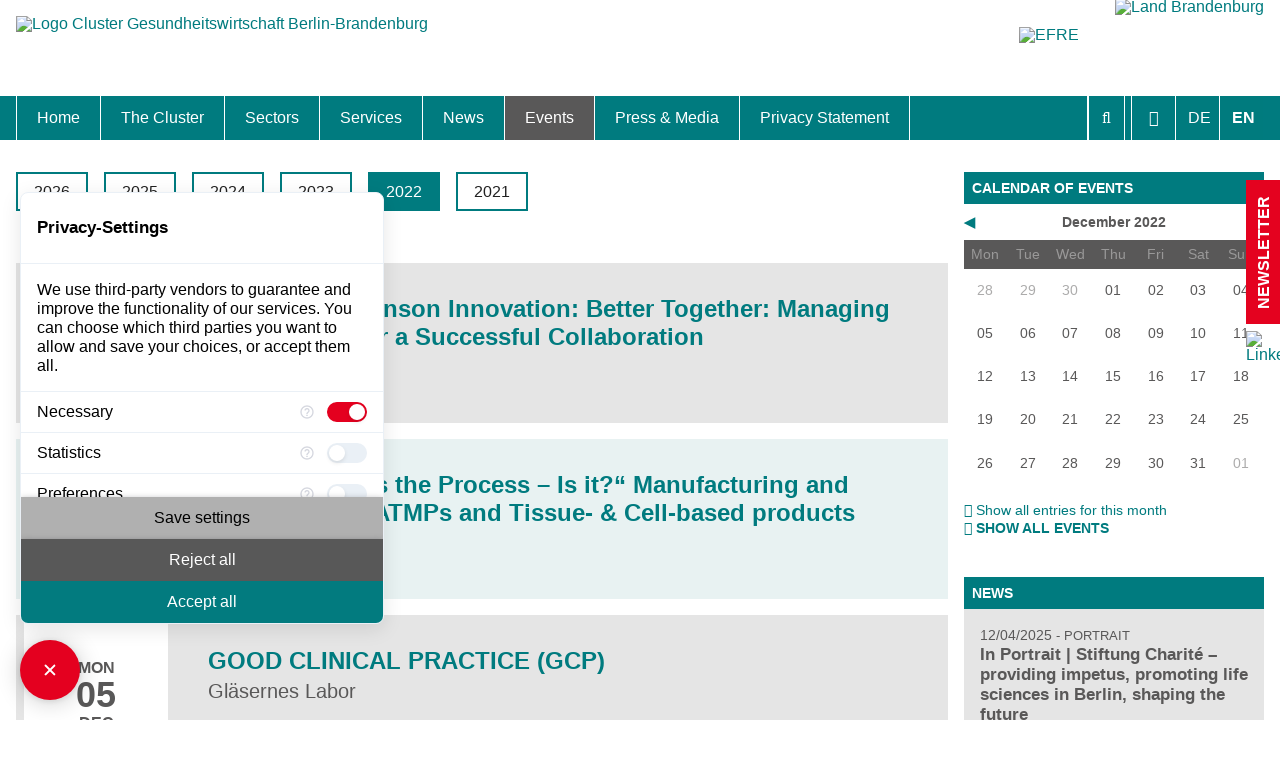

--- FILE ---
content_type: text/html; charset=utf-8
request_url: https://www.healthcapital.de/en/events/events-archive/page/?tx_news_pi1%5BoverwriteDemand%5D%5Bmonth%5D=12&tx_news_pi1%5BoverwriteDemand%5D%5Byear%5D=2022&cHash=c07aa9fece36eb8cd067905f06419de7
body_size: 13608
content:
<!DOCTYPE html>
<html prefix="og: http://ogp.me/ns#"lang="en">
<head><meta http-equiv="X-UA-Compatible" content="IE=edge" />

<meta charset="utf-8">
<!-- 
	This website is powered by TYPO3 - inspiring people to share!
	TYPO3 is a free open source Content Management Framework initially created by Kasper Skaarhoj and licensed under GNU/GPL.
	TYPO3 is copyright 1998-2026 of Kasper Skaarhoj. Extensions are copyright of their respective owners.
	Information and contribution at https://typo3.org/
-->

<base href="https://www.healthcapital.de/">
<link rel="icon" href="/typo3conf/ext/t3zeroseven/Resources/Public/Icons/favicon-16x16.png" type="image/png">

<meta name="generator" content="TYPO3 CMS" />
<meta name="robots" content="noindex,follow" />
<meta name="viewport" content="width=device-width, initial-scale=1.0, maximum-scale=5.0, user-scalable=yes" />
<meta property="og:type" content="website" />
<meta property="og:site_name" content="Cluster Gesundheitswirtschaft Berlin-Brandenburg" />
<meta property="og:locale" content="en_EN" />
<meta property="og:url" content="https://www.healthcapital.de/en/events/events-archive/page/?tx_news_pi1%5BoverwriteDemand%5D%5Bmonth%5D=12&amp;tx_news_pi1%5BoverwriteDemand%5D%5Byear%5D=2022&amp;cHash=c07aa9fece36eb8cd067905f06419de7" />
<meta property="og:title" content="Events-archive" />
<meta property="og:image" content="httpswww.healthcapital.de//files/media/images/2017.06/Ausschnitt_Life_Science_Report_2015.png" />
<meta name="twitter:card" content="summary" />
<meta name="revisit-after" content="30 days" />
<meta name="apple-mobile-web-app-capable" content="yes" />
<meta name="msapplication-config" content="none" />


<link rel="stylesheet" href="/typo3temp/assets/compressed/merged-16e2afb3fc70ddcf9cd5d4fc80f8fe32-min.css.1764074781.gzip" media="all">
<link rel="stylesheet" href="/typo3temp/assets/compressed/merged-77662fa77b873a2c61efd12da96c106e-min.css.1753362697.gzip" media="screen">
<link rel="stylesheet" href="/typo3temp/assets/compressed/merged-dcf34eaa37f28e8ad8c6c4a823129bb3-min.css.1753362697.gzip" media="print">




<script src="/typo3conf/ext/t3zeroseven/Resources/Public/Scripts/jQuery/jquery311.min.1703069991.js"></script>
<script src="/typo3conf/ext/t3zeroseven/Resources/Public/Scripts/BxSlider4/dist/vendor/jquery.fitvids.1693520307.js"></script>
<script src="/typo3conf/ext/t3zeroseven/Resources/Public/Scripts/BxSlider4/dist/jquery.bxslider.min.1693520307.js"></script>
<script src="/typo3conf/ext/t3zeroseven/Resources/Public/Scripts/jQueryPlugins/jquery.cookie.1693520310.js"></script>
<script src="/typo3conf/ext/t3zeroseven/Resources/Public/Scripts/Fancybox3/dist/jquery.fancybox.min.1693520309.js"></script>
<script src="/typo3conf/ext/t3zeroseven/Resources/Public/Scripts/T3Zero/enableFancybox.1693520310.js"></script>
<script src="/typo3conf/ext/t3zeroseven/Resources/Public/Scripts/T3Zero/fontSizeSwitcherCanvas.1693520310.js"></script>
<script src="/typo3conf/ext/t3zeroseven/Resources/Public/Scripts/T3Zero/enableAccordionForDynamicContent.1693520310.js" async="async"></script>
<script src="/typo3conf/ext/t3zeroseven/Resources/Public/Scripts/T3Zero/enableResponsiveYoutube.1693520310.js" async="async"></script>
<script src="/typo3conf/ext/t3zeroseven/Resources/Public/Scripts/T3Zero/cleanHtml.1693520310.js" async="async"></script>
<script src="/typo3conf/ext/t3zeroseven/Resources/Public/Scripts/T3Zero/ajaxLists.1704363957.js" async="async"></script>
<script src="/typo3conf/ext/t3zeroseven/Resources/Public/Scripts/T3Zero/ajaxCalendarWidget.1693520310.js"></script>
<script src="/typo3conf/ext/t3zeroseven/Resources/Public/Scripts/Connex/ajaxEvents.1693520309.js"></script>
<script src="/typo3conf/ext/t3zeroseven/Resources/Public/Sites/Healthcapital/Scripts/Functions.1693520311.js" async="async"></script>
<script src="https://consent.comply-app.com/auto-load-before-consent.js"></script>
<script src="https://consent.comply-app.com/js/app.js"></script>
<script src="https://privacy-policy-sync.comply-app.com/js/app.js"></script>



		<link rel="shortcut icon" href="/typo3conf/ext/t3zeroseven/Resources/Public/Icons/favicon.ico" type="image/x-icon">
		<link rel="icon" href="/typo3conf/ext/t3zeroseven/Resources/Public/Icons/favicon.ico" type="image/x-icon">
		<link rel="apple-touch-icon" sizes="57x57" href="/typo3conf/ext/t3zeroseven/Resources/Public/Icons/apple-icon-57x57.png">
		<link rel="apple-touch-icon" sizes="60x60" href="/typo3conf/ext/t3zeroseven/Resources/Public/Icons/apple-icon-60x60.png">
		<link rel="apple-touch-icon" sizes="72x72" href="/typo3conf/ext/t3zeroseven/Resources/Public/Icons/apple-icon-72x72.png">
		<link rel="apple-touch-icon" sizes="76x76" href="/typo3conf/ext/t3zeroseven/Resources/Public/Icons/apple-icon-76x76.png">
		<link rel="apple-touch-icon" sizes="114x114" href="/typo3conf/ext/t3zeroseven/Resources/Public/Icons/apple-icon-114x114.png">
		<link rel="apple-touch-icon" sizes="120x120" href="/typo3conf/ext/t3zeroseven/Resources/Public/Icons/apple-icon-120x120.png">
		<link rel="apple-touch-icon" sizes="144x144" href="/typo3conf/ext/t3zeroseven/Resources/Public/Icons/apple-icon-144x144.png">
		<link rel="apple-touch-icon" sizes="152x152" href="/typo3conf/ext/t3zeroseven/Resources/Public/Icons/apple-icon-152x152.png">
		<link rel="apple-touch-icon" sizes="180x180" href="/typo3conf/ext/t3zeroseven/Resources/Public/Icons/apple-icon-180x180.png">
		<link rel="icon" type="image/png" sizes="192x192"  href="/typo3conf/ext/t3zeroseven/Resources/Public/Icons/android-icon-192x192.png">
		<link rel="icon" type="image/png" sizes="32x32" href="/typo3conf/ext/t3zeroseven/Resources/Public/Icons/favicon-32x32.png">
		<link rel="icon" type="image/png" sizes="96x96" href="/typo3conf/ext/t3zeroseven/Resources/Public/Icons/favicon-96x96.png">
		<link rel="icon" type="image/png" sizes="16x16" href="/typo3conf/ext/t3zeroseven/Resources/Public/Icons/favicon-16x16.png">
		<link rel="manifest" href="/typo3conf/ext/t3zeroseven/Resources/Public/Icons/manifest.json">
		<meta name="msapplication-TileColor" content="#ffffff">
		<meta name="msapplication-TileImage" content="/typo3conf/ext/t3zeroseven/Resources/Public/Icons/ms-icon-144x144.png">
		<meta name="theme-color" content="#ffffff"><title>Events-archive &#124; Cluster Gesundheitswirtschaft Berlin-Brandenburg </title>     	<!-- Matomo -->
    <script type="text/javascript">
 var _paq = window._paq = window._paq || [];
 /* tracker methods like "setCustomDimension" should be called before "trackPageView" */
  _paq.push(['disableCookies']);   
 _paq.push(['trackPageView']);
 _paq.push(['enableLinkTracking']);
 (function() {
   var u="//piwik.shc.eu/";
   _paq.push(['setTrackerUrl', u+'matomo.php']);
   _paq.push(['setSiteId', '68']);
   var d=document, g=d.createElement('script'), s=d.getElementsByTagName('script')[0];
   g.type='text/javascript'; g.async=true; g.src=u+'matomo.js'; s.parentNode.insertBefore(g,s);
 })();
    </script>
<link rel="canonical" href="https://www.healthcapital.de/en/events/events-archive/page?tx_news_pi1%5BoverwriteDemand%5D%5Bmonth%5D=12&amp;tx_news_pi1%5BoverwriteDemand%5D%5Byear%5D=2022&amp;cHash=c07aa9fece36eb8cd067905f06419de7"/>

<link rel="alternate" hreflang="de" href="https://www.healthcapital.de/veranstaltungen/archiv/page?tx_news_pi1%5BoverwriteDemand%5D%5Bmonth%5D=12&amp;tx_news_pi1%5BoverwriteDemand%5D%5Byear%5D=2022&amp;cHash=c07aa9fece36eb8cd067905f06419de7"/>
<link rel="alternate" hreflang="en" href="https://www.healthcapital.de/en/events/events-archive/page?tx_news_pi1%5BoverwriteDemand%5D%5Bmonth%5D=12&amp;tx_news_pi1%5BoverwriteDemand%5D%5Byear%5D=2022&amp;cHash=c07aa9fece36eb8cd067905f06419de7"/>
<link rel="alternate" hreflang="x-default" href="https://www.healthcapital.de/veranstaltungen/archiv/page?tx_news_pi1%5BoverwriteDemand%5D%5Bmonth%5D=12&amp;tx_news_pi1%5BoverwriteDemand%5D%5Byear%5D=2022&amp;cHash=c07aa9fece36eb8cd067905f06419de7"/>
</head>
<body id="t3z-page-557" class="t3z-nojs t3z-no-mobile"  itemscope="" itemtype="http://schema.org/WebPage"> <input type="radio" name="menues" class="hide" id="opensearchbar" /> <input type="radio" name="menues" class="hide" id="opencalendar" /> <input type="radio" name="menues" class="hide" id="openfontsizer" /> <input type="radio" name="menues" class="hide" id="openmobilemenu" /> <input type="radio" name="menues" class="hide" id="opennewsletter" /> <input type="radio" name="menues" class="hide" id="closeall" /> <label for="closeall"></label> <div id="canvas" data-fontsize="1.0"> <label for="closeall" class="closeall"></label> <label for="closeall" class="closeoverall"></label> <header id="header" role="banner"> <div class="t3z-maxwidth"> <figure id="t3z-logo" itemscope="" itemtype="http://schema.org/Organization"> <a itemprop="url" title="To home" href="https://www.healthcapital.de/en/"> <img itemprop="logo" alt="Logo Cluster Gesundheitswirtschaft Berlin-Brandenburg" src="https://www.healthcapital.de/typo3conf/ext/t3zeroseven/Resources/Public/Sites/Healthcapital/Images/logo-new.svg" width="471" height="102" /> </a> </figure> <div class="t3z-maxwidth sponsorship"> <a class="efre" href="http://www.efre.brandenburg.de"> <img src="/typo3conf/ext/t3zeroseven/Resources/Public/Sites/Healthcapital/Images/eu-en.svg" alt="EFRE" /> </a> <a class="brandenburg" href="http://www.brandenburg.de"><img src="/typo3conf/ext/t3zeroseven/Resources/Public/Sites/Healthcapital/Images/brandenburg.svg" alt="Land Brandenburg" /></a> </div> </div> </header> <div id="toolbar"> <div class="t3z-maxwidth"> <div class="toolbox"> <div class="toolbox-wrp"> <div class="t3z-opensearch"> <div class="tx_solr container"> <div class="row"> <div class="col-md-12"> <div class="tx-solr-search-form"> <form method="get" id="tx-solr-search-form-pi-results" action="/en/search" data-suggest="/en/search?type=7384" data-suggest-header="Top Results" accept-charset="utf-8"> <div class="input-group"> <span class="input-group-btn"> <button class="btn btn-default tx-solr-submit" type="submit"> <i class="fa fa-search"></i> </button> </span> <input type="text" class="tx-solr-q js-solr-q tx-solr-suggest tx-solr-suggest-focus form-control" name_soir="tx_solr[q]" name="tx_kesearch_pi1[sword] "value="" placeholder="Your search query" minlength="3" /> <span class="close-search"> <i class="fa fa-close"></i> </span> </div> </form> </div> </div> </div> </div> </div> <div class="t3z-fontsizer"> <label for="closeall" title="Close"><i class="fa fa-close"></i><span class="t3z-menu-linktext">Close</span></label> <label for="openfontsizer" title="Adjust font size"><i class="fa fa-font"></i><span class="t3z-menu-linktext">Adjust font size</span></label> <div class="t3z-usability-buttons"> <label for="nothing" class="t3z-usability-button fontsize" id="fontsize-minus" title="Fontsize smaller"> <i class="fa fa-minus-circle"></i><span class="t3z-menu-linktext">Fontsize smaller</span> </label> <label for="nothing" class="t3z-usability-button fontsize" id="fontsize-base" title="Default fontsize"> <i class="fa fa-font"></i><span class="t3z-menu-linktext">Default fontsize</span> </label> <label for="nothing" class="t3z-usability-button fontsize" id="fontsize-plus" title="Fontsize bigger"> <i class="fa fa-plus-circle"></i><span class="t3z-menu-linktext">Fontsize bigger</span> </label> </div> </div> <ul id="language_menu" class="navbar-nav_ language-menu t3z-langnav"> <li class="nav-item Deutsch "> <a href="/veranstaltungen/archiv/page?tx_news_pi1%5BoverwriteDemand%5D%5Bmonth%5D=12&amp;tx_news_pi1%5BoverwriteDemand%5D%5Byear%5D=2022&amp;cHash=c07aa9fece36eb8cd067905f06419de7" class="nav-link" hreflang="de" title="Deutsch"> <small>DE</small> </a> </li> <li class="nav-item English active "> <a href="/en/events/events-archive/page?tx_news_pi1%5BoverwriteDemand%5D%5Bmonth%5D=12&amp;tx_news_pi1%5BoverwriteDemand%5D%5Byear%5D=2022&amp;cHash=c07aa9fece36eb8cd067905f06419de7" class="nav-link" hreflang="en" title="English"> <small>EN</small> </a> </li> </ul> </div> <div class="t3z-opencalendar"> <label for="closeall" title="Close"><i class="fa fa-close"></i><span class="t3z-menu-linktext">Close</span></label> <label for="opencalendar" title=""><i class="fa fa-calendar"></i><span class="t3z-menu-linktext"></span></label> </div> <div class="t3z-openmobilemenu"> <label for="closeall" title="Close"><i class="fa fa-close"></i><span class="t3z-menu-linktext">Close</span></label> <label for="openmobilemenu" title="Menu"><i class="fa fa-bars"></i><span class="t3z-menu-linktext">Menu</span></label> </div> </div> <div id="t3z-search" class="t3z-quicksearch"> <div class="tx-kesearch-pi1">
	
	
		<!--f:if condition=" != '_self'"-->
			<div class="t3z-search ke-search-search" role="search">
				<form class="t3z-search-form ke-search-search-form" method="get" id="form_kesearch_pi1" name="form_kesearch_pi1"  action="/en/search">
					<fieldset>

						<div class="csc-form-element csc-form-element-textline">
							<label for="ke_search_sword"><i class="fa fa-search"></i><span>Search</span></label>
							<input type="text" id="ke_search_sword" name="tx_kesearch_pi1[sword]" value="" placeholder="Your search phrase" autocomplete="off" minlength="3" />
						</div>

						

						<div class="csc-form-element csc-form-element-submit">
							
								<input type="hidden" name="id" value="27" />
							
							
							
							
							<input id="kesearchpagenumber" type="hidden" name="tx_kesearch_pi1[page]" value="1" />
							<input id="resetFilters" type="hidden" name="tx_kesearch_pi1[resetFilters]" value="0" />
							<input id="sortByField" type="hidden" name="tx_kesearch_pi1[sortByField]" value="" />
							<input id="sortByDir" type="hidden" name="tx_kesearch_pi1[sortByDir]" value="" />
							<button type="submit" title="Find">
								<i class="fa fa-search"></i><span class="t3z-menu-linktext">Find</span>
							</button>
						</div>
					</fieldset>
				</form>
			</div>
		<!--/f:if-->
	

</div>
 </div> </div> </div> <nav id="mainnav" class="t3z-menu" role="navigation" itemscope="" itemtype="https://schema.org/SiteNavigationElement"> <div class="t3z-maxwidth"> <div class="toolbox"> <div class="t3z-openmobilemenu"> <label for="closeall" title="Close"><i class="fa fa-close"></i><span class="t3z-menu-linktext">Close</span></label> <label for="openmobilemenu" title="Menu"><i class="fa fa-bars"></i><span class="t3z-menu-linktext">Menu</span></label> </div> <ul class="t3z-langnav"><li class="de trans no"><a href="/veranstaltungen/archiv/page?tx_news_pi1%5BoverwriteDemand%5D%5Bmonth%5D=12&amp;tx_news_pi1%5BoverwriteDemand%5D%5Byear%5D=2022&amp;cHash=c07aa9fece36eb8cd067905f06419de7" id="lang-de" title="deutsch"><small>DE</small></a></li><li class="en trans act"><span><small>EN</small></span></li></ul> </div> <ul> <li class="sub"><a href="/en/"><i class="t3z-menu-icon fa fa-home"></i> <span class="t3z-menu-linktext">Home</span></a></li> <li class="sub"><a href="/en/the-cluster"><i class="t3z-menu-icon fa fa-users"></i> <span class="t3z-menu-linktext">The Cluster</span></a><ul><li class="no"><a href="/en/the-cluster/location"><i class="t3z-menu-icon fa fa-chevron-right"></i> <span class="t3z-menu-linktext">Location</span></a></li><li class="no"><a href="/en/the-cluster/cluster-management"><i class="t3z-menu-icon fa fa-chevron-right"></i> <span class="t3z-menu-linktext">Cluster Management</span></a></li><li class="no"><a href="/en/the-cluster/cluster-advisory-board"><i class="t3z-menu-icon fa fa-chevron-right"></i> <span class="t3z-menu-linktext">Cluster Advisory Board</span></a></li><li class="no"><a href="/en/the-cluster/master-plan"><i class="t3z-menu-icon fa fa-chevron-right"></i> <span class="t3z-menu-linktext">Master Plan</span></a></li><li class="no"><a href="/en/the-cluster/hot-topics"><i class="t3z-menu-icon fa fa-chevron-right"></i> <span class="t3z-menu-linktext">Hot Topics</span></a></li></ul></li><li class="sub"><a href="/en/sectors"><i class="t3z-menu-icon fa fa-cubes"></i> <span class="t3z-menu-linktext">Sectors</span></a><ul><li class="sub"><a href="/en/biotech-pharma"><i class="t3z-menu-icon fa fa-chevron-right"></i> <span class="t3z-menu-linktext">Biotech & Pharma</span></a></li><li class="sub"><a href="/en/medical-technologies"><i class="t3z-menu-icon fa fa-chevron-right"></i> <span class="t3z-menu-linktext">Medtech & Digital Health</span></a></li><li class="sub"><a href="/en/healthcare"><i class="t3z-menu-icon fa fa-chevron-right"></i> <span class="t3z-menu-linktext">Healthcare</span></a></li></ul></li><li class="sub"><a href="/en/services"><i class="t3z-menu-icon fa fa-cog"></i> <span class="t3z-menu-linktext">Services</span></a><ul><li class="no"><a href="/en/services/relocation-and-expansion"><i class="t3z-menu-icon fa fa-chevron-right"></i> <span class="t3z-menu-linktext">Relocation and Expansion</span></a></li><li class="no"><a href="/en/services/calls-competitives"><i class="t3z-menu-icon fa fa-chevron-right"></i> <span class="t3z-menu-linktext">Calls & Competitives</span></a></li><li class="no"><a href="/en/services/skilled-professionals"><i class="t3z-menu-icon fa fa-chevron-right"></i> <span class="t3z-menu-linktext">Skilled Professionals</span></a></li><li class="no"><a href="/en/services/international-business"><i class="t3z-menu-icon fa fa-chevron-right"></i> <span class="t3z-menu-linktext">International Business</span></a></li><li class="no"><a href="/en/services/startups"><i class="t3z-menu-icon fa fa-chevron-right"></i> <span class="t3z-menu-linktext">Startups</span></a></li></ul></li><li class="sub"><a href="/en/news"><i class="t3z-menu-icon fa fa-flash"></i> <span class="t3z-menu-linktext">News</span></a><ul><li class="no"><a href="/en/news/interviews"><i class="t3z-menu-icon fa fa-chevron-right"></i> <span class="t3z-menu-linktext">Interviews</span></a></li><li class="no"><a href="/en/news/portraits"><i class="t3z-menu-icon fa fa-chevron-right"></i> <span class="t3z-menu-linktext">Portraits</span></a></li><li class="no"><a href="/en/news/special-topic"><i class="t3z-menu-icon fa fa-chevron-right"></i> <span class="t3z-menu-linktext">Special topic</span></a></li><li class="no"><a href="/en/news/international-newsletter"><i class="t3z-menu-icon fa fa-chevron-right"></i> <span class="t3z-menu-linktext">International Newsletter</span></a></li><li class="no"><a href="/en/news/international-archiv"><i class="t3z-menu-icon fa fa-chevron-right"></i> <span class="t3z-menu-linktext">International Archiv</span></a></li></ul></li><li class="sub act"><a href="/en/events"><i class="t3z-menu-icon fa fa-calendar-check-o"></i> <span class="t3z-menu-linktext">Events</span></a><ul><li class="no"><a href="/en/events/top-events"><i class="t3z-menu-icon fa fa-chevron-right"></i> <span class="t3z-menu-linktext">TOP-Events</span></a></li><li class="act cur"><span class="t3z-donotlink act cur"><i class="t3z-menu-icon fa fa-chevron-right"></i> <span class="t3z-menu-linktext">Events-archive</span></span></li></ul></li><li class="sub"><a href="/en/press-media"><i class="t3z-menu-icon fa fa-video-camera"></i> <span class="t3z-menu-linktext">Press & Media</span></a><ul><li class="no"><a href="/en/press-media/factsheet-cluster-gesundheitswirtschaft-berlin-brandenburg"><i class="t3z-menu-icon fa fa-chevron-right"></i> <span class="t3z-menu-linktext">Factsheet Cluster Gesundheitswirtschaft Berlin-Brandenburg</span></a></li><li class="no"><a href="/en/press-media/press-media-contacts"><i class="t3z-menu-icon fa fa-chevron-right"></i> <span class="t3z-menu-linktext">Press & Media Contacts</span></a></li><li class="no"><a href="/en/press-media/publications"><i class="t3z-menu-icon fa fa-chevron-right"></i> <span class="t3z-menu-linktext">Publications</span></a></li><li class="no"><a href="/en/press-media/videos-photo-gallery"><i class="t3z-menu-icon fa fa-chevron-right"></i> <span class="t3z-menu-linktext">Photo Gallery</span></a></li><li class="no"><a href="/en/press-media/video-gallery"><i class="t3z-menu-icon fa fa-chevron-right"></i> <span class="t3z-menu-linktext">Video Gallery</span></a></li></ul></li><li class="no"><a href="/en/privacy-statement"> <span class="t3z-menu-linktext">Privacy Statement</span></a></li> </ul> <ul class="t3z-meta"><li><ul> <li class="no"><a href="/en/search"><i class="t3z-menu-icon fa fa-chevron-right"></i> <span class="t3z-menu-linktext">Search</span></a></li><li class="no"><a href="/en/sitemap"><i class="t3z-menu-icon fa fa-chevron-right"></i> <span class="t3z-menu-linktext">Sitemap</span></a></li><li class="no"><a href="/en/imprint"><i class="t3z-menu-icon fa fa-chevron-right"></i> <span class="t3z-menu-linktext">Imprint</span></a></li><li class="no"><a href="/en/contact"><i class="t3z-menu-icon fa fa-chevron-right"></i> <span class="t3z-menu-linktext">Contact</span></a></li> </ul></li></ul> <div class="sponsorship"> <a class="efre" href="http://www.efre.brandenburg.de"> <img src="/typo3conf/ext/t3zeroseven/Resources/Public/Sites/Healthcapital/Images/eu-en.svg" alt="EFRE" /> </a> <a class="brandenburg" href="http://www.brandenburg.de"><img src="/typo3conf/ext/t3zeroseven/Resources/Public/Sites/Healthcapital/Images/brandenburg.svg" alt="Land Brandenburg" /></a> </div> </div> </nav> <div id="mobilecalendar"> <div class="t3z-maxwidth"> </div> </div> <div id="content" class="t3z-maxwidth"> <div class="t3z-grid"> <main role="main" itemprop="mainContentOfPage" data-grid="1/4" data-colspan="3"> <!--TYPO3SEARCH_begin--> <div id="c2476" class="t3z-padding t3z-ce t3z-ce-list t3z-ce-news_pi1"><div class="t3z-maxwidth"><div class="news-menu-view date-menu"><ul><li><a class="jahr" href="/en/events/events-archive/page?tx_news_pi1%5BoverwriteDemand%5D%5Byear%5D=2026&amp;cHash=ad7a6932c43838297d94eb2bcce6a593">2026</a><ul><li class="item"><a href="/en/events/events-archive/page?tx_news_pi1%5BoverwriteDemand%5D%5Bmonth%5D=01&amp;tx_news_pi1%5BoverwriteDemand%5D%5Byear%5D=2026&amp;cHash=858e99db9af00559c2519aef36804d41">January 2026 (3 entries)</a></li></ul></li><li><a class="jahr" href="/en/events/events-archive/page?tx_news_pi1%5BoverwriteDemand%5D%5Byear%5D=2025&amp;cHash=d5724129da3a034e2dd26792bffb8842">2025</a><ul><li class="item"><a href="/en/events/events-archive/page?tx_news_pi1%5BoverwriteDemand%5D%5Bmonth%5D=12&amp;tx_news_pi1%5BoverwriteDemand%5D%5Byear%5D=2025&amp;cHash=b83b011e7e4c67b86396e99abe06183c">December 2025 (2 entries)</a></li><li class="item"><a href="/en/events/events-archive/page?tx_news_pi1%5BoverwriteDemand%5D%5Bmonth%5D=11&amp;tx_news_pi1%5BoverwriteDemand%5D%5Byear%5D=2025&amp;cHash=87942f52637984aeda4b182d7f863fb4">November 2025 (11 entries)</a></li><li class="item"><a href="/en/events/events-archive/page?tx_news_pi1%5BoverwriteDemand%5D%5Bmonth%5D=10&amp;tx_news_pi1%5BoverwriteDemand%5D%5Byear%5D=2025&amp;cHash=18065ee5a4f0cd1fb889fa463c025c05">October 2025 (16 entries)</a></li><li class="item"><a href="/en/events/events-archive/page?tx_news_pi1%5BoverwriteDemand%5D%5Bmonth%5D=09&amp;tx_news_pi1%5BoverwriteDemand%5D%5Byear%5D=2025&amp;cHash=67ebe25959a451e6d8c5441a53c6206c">September 2025 (12 entries)</a></li><li class="item"><a href="/en/events/events-archive/page?tx_news_pi1%5BoverwriteDemand%5D%5Bmonth%5D=08&amp;tx_news_pi1%5BoverwriteDemand%5D%5Byear%5D=2025&amp;cHash=c0c7834366989b00d1fffb7e95b45e01">August 2025 (1 entry)</a></li><li class="item"><a href="/en/events/events-archive/page?tx_news_pi1%5BoverwriteDemand%5D%5Bmonth%5D=07&amp;tx_news_pi1%5BoverwriteDemand%5D%5Byear%5D=2025&amp;cHash=5e22fbc5f3d3d5b6e3a1ed837fd14c01">July 2025 (6 entries)</a></li><li class="item"><a href="/en/events/events-archive/page?tx_news_pi1%5BoverwriteDemand%5D%5Bmonth%5D=06&amp;tx_news_pi1%5BoverwriteDemand%5D%5Byear%5D=2025&amp;cHash=b5acbfa4ff16c38bbf177b6ebb824871">June 2025 (12 entries)</a></li><li class="item"><a href="/en/events/events-archive/page?tx_news_pi1%5BoverwriteDemand%5D%5Bmonth%5D=05&amp;tx_news_pi1%5BoverwriteDemand%5D%5Byear%5D=2025&amp;cHash=9866513c3aece93d13d1bbd85dc75476">May 2025 (11 entries)</a></li><li class="item"><a href="/en/events/events-archive/page?tx_news_pi1%5BoverwriteDemand%5D%5Bmonth%5D=04&amp;tx_news_pi1%5BoverwriteDemand%5D%5Byear%5D=2025&amp;cHash=69f8584c9ac81678585c8c92a324b194">April 2025 (8 entries)</a></li><li class="item"><a href="/en/events/events-archive/page?tx_news_pi1%5BoverwriteDemand%5D%5Bmonth%5D=03&amp;tx_news_pi1%5BoverwriteDemand%5D%5Byear%5D=2025&amp;cHash=0885965cefb7fad55f644039e668e192">March 2025 (8 entries)</a></li><li class="item"><a href="/en/events/events-archive/page?tx_news_pi1%5BoverwriteDemand%5D%5Bmonth%5D=02&amp;tx_news_pi1%5BoverwriteDemand%5D%5Byear%5D=2025&amp;cHash=164c7d1abe751671387919384b25c844">February 2025 (9 entries)</a></li><li class="item"><a href="/en/events/events-archive/page?tx_news_pi1%5BoverwriteDemand%5D%5Bmonth%5D=01&amp;tx_news_pi1%5BoverwriteDemand%5D%5Byear%5D=2025&amp;cHash=4fef511cd26cdd795333bd0b4ec3a875">January 2025 (6 entries)</a></li></ul></li><li><a class="jahr" href="/en/events/events-archive/page?tx_news_pi1%5BoverwriteDemand%5D%5Byear%5D=2024&amp;cHash=1adb6ebfcbf67510117e0f12771120d3">2024</a><ul><li class="item"><a href="/en/events/events-archive/page?tx_news_pi1%5BoverwriteDemand%5D%5Bmonth%5D=12&amp;tx_news_pi1%5BoverwriteDemand%5D%5Byear%5D=2024&amp;cHash=9dcfdeeb4f881c883b58b40712d3a696">December 2024 (8 entries)</a></li><li class="item"><a href="/en/events/events-archive/page?tx_news_pi1%5BoverwriteDemand%5D%5Bmonth%5D=11&amp;tx_news_pi1%5BoverwriteDemand%5D%5Byear%5D=2024&amp;cHash=223aacb7c839380db98e9780ba185117">November 2024 (10 entries)</a></li><li class="item"><a href="/en/events/events-archive/page?tx_news_pi1%5BoverwriteDemand%5D%5Bmonth%5D=10&amp;tx_news_pi1%5BoverwriteDemand%5D%5Byear%5D=2024&amp;cHash=4ed1fb59ed240d41e4b4e40913f8dcb2">October 2024 (12 entries)</a></li><li class="item"><a href="/en/events/events-archive/page?tx_news_pi1%5BoverwriteDemand%5D%5Bmonth%5D=09&amp;tx_news_pi1%5BoverwriteDemand%5D%5Byear%5D=2024&amp;cHash=916cd3a275c4769eb0cef92ccef3bf3d">September 2024 (14 entries)</a></li><li class="item"><a href="/en/events/events-archive/page?tx_news_pi1%5BoverwriteDemand%5D%5Bmonth%5D=08&amp;tx_news_pi1%5BoverwriteDemand%5D%5Byear%5D=2024&amp;cHash=5005db2d9341dcfaffb533cc73c3aeb8">August 2024 (2 entries)</a></li><li class="item"><a href="/en/events/events-archive/page?tx_news_pi1%5BoverwriteDemand%5D%5Bmonth%5D=07&amp;tx_news_pi1%5BoverwriteDemand%5D%5Byear%5D=2024&amp;cHash=780eea6c46cb156aad710fec738e48a9">July 2024 (5 entries)</a></li><li class="item"><a href="/en/events/events-archive/page?tx_news_pi1%5BoverwriteDemand%5D%5Bmonth%5D=06&amp;tx_news_pi1%5BoverwriteDemand%5D%5Byear%5D=2024&amp;cHash=f1afa25d7648c9cf6e46e0cf52fac4ad">June 2024 (11 entries)</a></li><li class="item"><a href="/en/events/events-archive/page?tx_news_pi1%5BoverwriteDemand%5D%5Bmonth%5D=05&amp;tx_news_pi1%5BoverwriteDemand%5D%5Byear%5D=2024&amp;cHash=5c750ae18704aa04bd80da44fc484d6c">May 2024 (11 entries)</a></li><li class="item"><a href="/en/events/events-archive/page?tx_news_pi1%5BoverwriteDemand%5D%5Bmonth%5D=04&amp;tx_news_pi1%5BoverwriteDemand%5D%5Byear%5D=2024&amp;cHash=f5be4c54ae41a3472e5ae655afed3fbe">April 2024 (14 entries)</a></li><li class="item"><a href="/en/events/events-archive/page?tx_news_pi1%5BoverwriteDemand%5D%5Bmonth%5D=03&amp;tx_news_pi1%5BoverwriteDemand%5D%5Byear%5D=2024&amp;cHash=34ebe33a1fd03457cc6e9845b3b4bb1a">March 2024 (7 entries)</a></li><li class="item"><a href="/en/events/events-archive/page?tx_news_pi1%5BoverwriteDemand%5D%5Bmonth%5D=02&amp;tx_news_pi1%5BoverwriteDemand%5D%5Byear%5D=2024&amp;cHash=bac738abeb5d1daa653faa4fbf8b90fc">February 2024 (5 entries)</a></li><li class="item"><a href="/en/events/events-archive/page?tx_news_pi1%5BoverwriteDemand%5D%5Bmonth%5D=01&amp;tx_news_pi1%5BoverwriteDemand%5D%5Byear%5D=2024&amp;cHash=9a8b3ac1c90e9480d6f89e18cc4006a4">January 2024 (3 entries)</a></li></ul></li><li><a class="jahr" href="/en/events/events-archive/page?tx_news_pi1%5BoverwriteDemand%5D%5Byear%5D=2023&amp;cHash=2e3c50129a24f6e7d816988e159d439b">2023</a><ul><li class="item"><a href="/en/events/events-archive/page?tx_news_pi1%5BoverwriteDemand%5D%5Bmonth%5D=12&amp;tx_news_pi1%5BoverwriteDemand%5D%5Byear%5D=2023&amp;cHash=bd854ca383ca18e39f017fa96dc79483">December 2023 (7 entries)</a></li><li class="item"><a href="/en/events/events-archive/page?tx_news_pi1%5BoverwriteDemand%5D%5Bmonth%5D=11&amp;tx_news_pi1%5BoverwriteDemand%5D%5Byear%5D=2023&amp;cHash=7232d3fca9cc23128950d0ab7eba3e26">November 2023 (16 entries)</a></li><li class="item"><a href="/en/events/events-archive/page?tx_news_pi1%5BoverwriteDemand%5D%5Bmonth%5D=10&amp;tx_news_pi1%5BoverwriteDemand%5D%5Byear%5D=2023&amp;cHash=81da4dfc956518c11a2803a255f9203f">October 2023 (8 entries)</a></li><li class="item"><a href="/en/events/events-archive/page?tx_news_pi1%5BoverwriteDemand%5D%5Bmonth%5D=09&amp;tx_news_pi1%5BoverwriteDemand%5D%5Byear%5D=2023&amp;cHash=2176a243131ea054cf31553bb118401f">September 2023 (13 entries)</a></li><li class="item"><a href="/en/events/events-archive/page?tx_news_pi1%5BoverwriteDemand%5D%5Bmonth%5D=08&amp;tx_news_pi1%5BoverwriteDemand%5D%5Byear%5D=2023&amp;cHash=c664025199524a61877d11e8fe6b4436">August 2023 (1 entry)</a></li><li class="item"><a href="/en/events/events-archive/page?tx_news_pi1%5BoverwriteDemand%5D%5Bmonth%5D=07&amp;tx_news_pi1%5BoverwriteDemand%5D%5Byear%5D=2023&amp;cHash=2ff33456f13ea637e2dec01d50454933">July 2023 (3 entries)</a></li><li class="item"><a href="/en/events/events-archive/page?tx_news_pi1%5BoverwriteDemand%5D%5Bmonth%5D=06&amp;tx_news_pi1%5BoverwriteDemand%5D%5Byear%5D=2023&amp;cHash=70de5e635654e899b7e3d9839a0d64fe">June 2023 (6 entries)</a></li><li class="item"><a href="/en/events/events-archive/page?tx_news_pi1%5BoverwriteDemand%5D%5Bmonth%5D=05&amp;tx_news_pi1%5BoverwriteDemand%5D%5Byear%5D=2023&amp;cHash=9c0e30f09af1567588253f2b64904280">May 2023 (6 entries)</a></li><li class="item"><a href="/en/events/events-archive/page?tx_news_pi1%5BoverwriteDemand%5D%5Bmonth%5D=04&amp;tx_news_pi1%5BoverwriteDemand%5D%5Byear%5D=2023&amp;cHash=20d4940cadd74a477d36d7fc77e88171">April 2023 (6 entries)</a></li><li class="item"><a href="/en/events/events-archive/page?tx_news_pi1%5BoverwriteDemand%5D%5Bmonth%5D=03&amp;tx_news_pi1%5BoverwriteDemand%5D%5Byear%5D=2023&amp;cHash=e69dda44418b80ffb1a1d596a86cc537">March 2023 (5 entries)</a></li><li class="item"><a href="/en/events/events-archive/page?tx_news_pi1%5BoverwriteDemand%5D%5Bmonth%5D=02&amp;tx_news_pi1%5BoverwriteDemand%5D%5Byear%5D=2023&amp;cHash=e663f621704dcbb6be396ad9c31f234c">February 2023 (3 entries)</a></li><li class="item"><a href="/en/events/events-archive/page?tx_news_pi1%5BoverwriteDemand%5D%5Bmonth%5D=01&amp;tx_news_pi1%5BoverwriteDemand%5D%5Byear%5D=2023&amp;cHash=3d3aca08ab86c7324d946aeb761b6313">January 2023 (1 entry)</a></li></ul></li><li><a class="jahr active" href="/en/events/events-archive/page?tx_news_pi1%5BoverwriteDemand%5D%5Byear%5D=2022&amp;cHash=ad54266ead0e542077da69f775f09e0a">2022</a><ul><li class="item itemactive"><a class="active" href="/en/events/events-archive/page?tx_news_pi1%5BoverwriteDemand%5D%5Bmonth%5D=12&amp;tx_news_pi1%5BoverwriteDemand%5D%5Byear%5D=2022&amp;cHash=c07aa9fece36eb8cd067905f06419de7">December 2022 (4 entries)</a></li><li class="item"><a href="/en/events/events-archive/page?tx_news_pi1%5BoverwriteDemand%5D%5Bmonth%5D=11&amp;tx_news_pi1%5BoverwriteDemand%5D%5Byear%5D=2022&amp;cHash=c80608091ed2343e58c962c883e9ce24">November 2022 (8 entries)</a></li><li class="item"><a href="/en/events/events-archive/page?tx_news_pi1%5BoverwriteDemand%5D%5Bmonth%5D=10&amp;tx_news_pi1%5BoverwriteDemand%5D%5Byear%5D=2022&amp;cHash=92c2164dc12c4793a59e673f491d7a88">October 2022 (14 entries)</a></li><li class="item"><a href="/en/events/events-archive/page?tx_news_pi1%5BoverwriteDemand%5D%5Bmonth%5D=09&amp;tx_news_pi1%5BoverwriteDemand%5D%5Byear%5D=2022&amp;cHash=3510f7fb4b52f8d388332d16b71742be">September 2022 (5 entries)</a></li><li class="item"><a href="/en/events/events-archive/page?tx_news_pi1%5BoverwriteDemand%5D%5Bmonth%5D=08&amp;tx_news_pi1%5BoverwriteDemand%5D%5Byear%5D=2022&amp;cHash=2333957def644d09a5d54af1fea39eaf">August 2022 (2 entries)</a></li><li class="item"><a href="/en/events/events-archive/page?tx_news_pi1%5BoverwriteDemand%5D%5Bmonth%5D=07&amp;tx_news_pi1%5BoverwriteDemand%5D%5Byear%5D=2022&amp;cHash=325b1f9e6f68b6f5b01a1588d44d5452">July 2022 (4 entries)</a></li><li class="item"><a href="/en/events/events-archive/page?tx_news_pi1%5BoverwriteDemand%5D%5Bmonth%5D=06&amp;tx_news_pi1%5BoverwriteDemand%5D%5Byear%5D=2022&amp;cHash=edb294c43cb6fbfde255e8cd5909bd01">June 2022 (9 entries)</a></li><li class="item"><a href="/en/events/events-archive/page?tx_news_pi1%5BoverwriteDemand%5D%5Bmonth%5D=05&amp;tx_news_pi1%5BoverwriteDemand%5D%5Byear%5D=2022&amp;cHash=3e4e1d8360a78d25645711ab28572456">May 2022 (8 entries)</a></li><li class="item"><a href="/en/events/events-archive/page?tx_news_pi1%5BoverwriteDemand%5D%5Bmonth%5D=04&amp;tx_news_pi1%5BoverwriteDemand%5D%5Byear%5D=2022&amp;cHash=0a8a048de3ea983d142aa6ea790575af">April 2022 (1 entry)</a></li><li class="item"><a href="/en/events/events-archive/page?tx_news_pi1%5BoverwriteDemand%5D%5Bmonth%5D=03&amp;tx_news_pi1%5BoverwriteDemand%5D%5Byear%5D=2022&amp;cHash=50e232c0b07e7f5fab0ff00e92452376">March 2022 (5 entries)</a></li><li class="item"><a href="/en/events/events-archive/page?tx_news_pi1%5BoverwriteDemand%5D%5Bmonth%5D=02&amp;tx_news_pi1%5BoverwriteDemand%5D%5Byear%5D=2022&amp;cHash=01d4eae0824324bbd35a63ac63055a98">February 2022 (2 entries)</a></li><li class="item"><a href="/en/events/events-archive/page?tx_news_pi1%5BoverwriteDemand%5D%5Bmonth%5D=01&amp;tx_news_pi1%5BoverwriteDemand%5D%5Byear%5D=2022&amp;cHash=c1cdd4365832eeb900da7b4a27394c06">January 2022 (2 entries)</a></li></ul></li><li><a class="jahr" href="/en/events/events-archive/page?tx_news_pi1%5BoverwriteDemand%5D%5Byear%5D=2021&amp;cHash=93cf823cc7904d64e2e4cdd7a7fbcff6">2021</a><ul><li class="item"><a href="/en/events/events-archive/page?tx_news_pi1%5BoverwriteDemand%5D%5Bmonth%5D=12&amp;tx_news_pi1%5BoverwriteDemand%5D%5Byear%5D=2021&amp;cHash=e7ffe79fcf909a5e59c10b4d343232f7">December 2021 (4 entries)</a></li><li class="item"><a href="/en/events/events-archive/page?tx_news_pi1%5BoverwriteDemand%5D%5Bmonth%5D=11&amp;tx_news_pi1%5BoverwriteDemand%5D%5Byear%5D=2021&amp;cHash=cd50a1ca9f100cd4f05bfd5f20b2ce15">November 2021 (9 entries)</a></li><li class="item"><a href="/en/events/events-archive/page?tx_news_pi1%5BoverwriteDemand%5D%5Bmonth%5D=10&amp;tx_news_pi1%5BoverwriteDemand%5D%5Byear%5D=2021&amp;cHash=e63447a4762edff170b28b5454aa6bff">October 2021 (8 entries)</a></li><li class="item"><a href="/en/events/events-archive/page?tx_news_pi1%5BoverwriteDemand%5D%5Bmonth%5D=09&amp;tx_news_pi1%5BoverwriteDemand%5D%5Byear%5D=2021&amp;cHash=01bf28e37f3f13284e34cb4052244e79">September 2021 (10 entries)</a></li><li class="item"><a href="/en/events/events-archive/page?tx_news_pi1%5BoverwriteDemand%5D%5Bmonth%5D=08&amp;tx_news_pi1%5BoverwriteDemand%5D%5Byear%5D=2021&amp;cHash=1e392be1fd9865430990dad254598e60">August 2021 (1 entry)</a></li><li class="item"><a href="/en/events/events-archive/page?tx_news_pi1%5BoverwriteDemand%5D%5Bmonth%5D=07&amp;tx_news_pi1%5BoverwriteDemand%5D%5Byear%5D=2021&amp;cHash=4dd0d7657de46ee36c4da6266fe7313b">July 2021 (1 entry)</a></li><li class="item"><a href="/en/events/events-archive/page?tx_news_pi1%5BoverwriteDemand%5D%5Bmonth%5D=06&amp;tx_news_pi1%5BoverwriteDemand%5D%5Byear%5D=2021&amp;cHash=31ee74e595f55eff2e8ebf748e6ccb5e">June 2021 (9 entries)</a></li><li class="item"><a href="/en/events/events-archive/page?tx_news_pi1%5BoverwriteDemand%5D%5Bmonth%5D=05&amp;tx_news_pi1%5BoverwriteDemand%5D%5Byear%5D=2021&amp;cHash=a3cd4c6ae835a73febd4a74f746e54e7">May 2021 (10 entries)</a></li><li class="item"><a href="/en/events/events-archive/page?tx_news_pi1%5BoverwriteDemand%5D%5Bmonth%5D=04&amp;tx_news_pi1%5BoverwriteDemand%5D%5Byear%5D=2021&amp;cHash=123a519573b1e2bd9b40968f9eec8967">April 2021 (6 entries)</a></li><li class="item"><a href="/en/events/events-archive/page?tx_news_pi1%5BoverwriteDemand%5D%5Bmonth%5D=03&amp;tx_news_pi1%5BoverwriteDemand%5D%5Byear%5D=2021&amp;cHash=6cdec710cdd4a8369ea8656678f6fe5b">March 2021 (6 entries)</a></li><li class="item"><a href="/en/events/events-archive/page?tx_news_pi1%5BoverwriteDemand%5D%5Bmonth%5D=02&amp;tx_news_pi1%5BoverwriteDemand%5D%5Byear%5D=2021&amp;cHash=c0a801623e900193a9955f1c84028ef7">February 2021 (2 entries)</a></li><li class="item"><a href="/en/events/events-archive/page?tx_news_pi1%5BoverwriteDemand%5D%5Bmonth%5D=01&amp;tx_news_pi1%5BoverwriteDemand%5D%5Byear%5D=2021&amp;cHash=4ca20c0c94fa2693a7c57370cfd67d22">January 2021 (2 entries)</a></li></ul></li></ul></div></div></div> <div id="c2223" class="t3z-padding t3z-ce t3z-ce-list t3z-ce-news_pi1"><div class="t3z-maxwidth"><div class="t3z-list news-list-view"><div class="t3z-ajaxwrapper"><a title="Johnson &amp; Johnson Innovation: Better Together: Managing Term Sheets for a Successful Collaboration" href="/en/events/event/johnson-johnson-innovation-better-together-managing-term-sheets-for-a-successful-collaboration"><article class="t3z-list-item news-type-0 is-event"><div class="t3z-list-image event-list-date"><time class="news-date" datetime="2022-12-08"><span class="wday"> Thu </span><span class="day"> 08 </span><span class="month"><span class="month"> Dec </span></span></time></div><div class="t3z-list-content"><header><h2> Johnson &amp; Johnson Innovation: Better Together: Managing Term Sheets for a Successful Collaboration </h2></header><footer class="t3z-meta"><span class="news-event-location"> Web-Seminar </span></footer></div></article></a><a title="„The Product is the Process – Is it?“ Manufacturing and Translation of ATMPs and Tissue- &amp; Cell-based products" href="/en/events/event/the-product-is-the-process-is-it-manufacturing-and-translation-of-atmps-and-tissue-cell-based-products"><article class="t3z-list-item news-type-0 is-event is-internal-event"><div class="t3z-list-image event-list-date"><time class="news-date" datetime="2022-12-08"><span class="wday"> Thu </span><span class="day"> 08 </span><span class="month"><span class="month"> Dec </span></span></time></div><div class="t3z-list-content"><header><h2> „The Product is the Process – Is it?“ Manufacturing and Translation of ATMPs and Tissue- &amp; Cell-based products </h2></header><footer class="t3z-meta"><span class="news-event-location"> Potsdam </span></footer><img class="t3z-list-logo" src="/typo3conf/ext/t3zeroseven/Resources/Public/Icons/internal-news-logo.png" width="358" height="211" alt="" /></div></article></a><a title="GOOD CLINICAL PRACTICE (GCP)" href="/en/events/event/good-clinical-practice-gcp-1"><article class="t3z-list-item news-type-0 is-event"><div class="t3z-list-image event-list-date"><time class="news-date" datetime="2022-12-05"><span class="wday"> Mon </span><span class="day"> 05 </span><span class="month"><span class="month"> Dec </span></span></time></div><div class="t3z-list-content"><header><h2> GOOD CLINICAL PRACTICE (GCP) </h2></header><footer class="t3z-meta"><span class="news-event-location"> Gläsernes Labor </span></footer></div></article></a><a title="RegMed Forum 2022 “Will AI Transform Regenerative Medicine?”" href="/en/events/event/save-the-date-regmed-forum-2022-will-ai-transform-regenerative-medicine"><article class="t3z-list-item news-type-0 is-event is-internal-event"><div class="t3z-list-image event-list-date"><time class="news-date" datetime="2022-12-01"><span class="wday"> Thu </span><span class="day"> 01 </span><span class="month"><span class="month"> Dec </span></span></time></div><div class="t3z-list-content"><header><h2> RegMed Forum 2022 “Will AI Transform Regenerative Medicine?” </h2></header><footer class="t3z-meta"><span class="news-event-location"> Berlin Institute for Medical Systems Biology (BIMSB) </span></footer><img class="t3z-list-logo" src="/typo3conf/ext/t3zeroseven/Resources/Public/Icons/internal-news-logo.png" width="358" height="211" alt="" /></div></article></a></div><div class="t3z-ce-cta t3z-load-more"><i class="fa fa-chevron-right"></i><i class="fa fa-cog fa-spin"></i>Show more items</div></div></div></div> <!--TYPO3SEARCH_end--> <div class="t3z-ce t3z-padding t3z-social-share" xmlns:rx="http://typo3.org/ns/Reelworx/RxShariff/ViewHelper"> <div class="t3z-maxwidth"> <i class="fa fa-share-alt"></i> <div data-url="https://www.healthcapital.de/en/events/events-archive/page/?tx_news_pi1%5BoverwriteDemand%5D%5Bmonth%5D=12&amp;tx_news_pi1%5BoverwriteDemand%5D%5Byear%5D=2022&amp;cHash=c07aa9fece36eb8cd067905f06419de7" data-lang="de" data-theme="grey" data-services="[&quot;facebook&quot;,&quot;linkedin&quot;,&quot;twitter&quot;,&quot;xing&quot;]" class="shariff"></div> </div> </div> </main> <aside role="complementary" data-grid="4/4" aria-hidden="true"> <div id="sidebar"> <div id="c644" class="t3z-padding t3z-ce t3z-ce-list t3z-ce-news_pi1 t3z-ce-box t3z-ce-layout-6"><div class="t3z-maxwidth"><a id="c932"></a><header><h3 class=""> calendar of events </h3></header><div class="newscal" id="calendar"><div class="calwrap curmonth"><div class="calendar clear"><div class="title"><a data-ajaxuri="/en/events/events-archive/page?tx_news_pi1%5BoverwriteDemand%5D%5Bmonth%5D=11&amp;tx_news_pi1%5BoverwriteDemand%5D%5Byear%5D=2022&amp;type=1971&amp;cHash=c80608091ed2343e58c962c883e9ce24" class="navigation left" title="November 2022" rel="nofollow" href="/en/events/events-archive/page?tx_news_pi1%5BoverwriteDemand%5D%5Bmonth%5D=11&amp;tx_news_pi1%5BoverwriteDemand%5D%5Byear%5D=2022&amp;cHash=c80608091ed2343e58c962c883e9ce24"> ◀ </a><a data-ajaxuri="/en/events/events-archive/page?tx_news_pi1%5BoverwriteDemand%5D%5Bmonth%5D=1&amp;tx_news_pi1%5BoverwriteDemand%5D%5Byear%5D=2023&amp;type=1971&amp;cHash=649bad4f30010c23953109f1842b65b8" class="navigation right" title="January 2023" rel="nofollow" href="/en/events/events-archive/page?tx_news_pi1%5BoverwriteDemand%5D%5Bmonth%5D=1&amp;tx_news_pi1%5BoverwriteDemand%5D%5Byear%5D=2023&amp;cHash=649bad4f30010c23953109f1842b65b8"> ▶ </a> December 2022 </div><div class="days clear"><div class="th"> Mon </div><div class="th"> Tue </div><div class="th"> Wed </div><div class="th"> Thu </div><div class="th"> Fri </div><div class="th"> Sat </div><div class="th"> Sun </div></div><div class="week clear"><div class="day1 othermonth"><div class="day"><span>28</span></div></div><div class="day2 othermonth"><div class="day"><span>29</span></div></div><div class="day3 othermonth"><div class="day"><span>30</span></div></div><div class="day4 curmonth"><div class="day"><span>01</span></div></div><div class="day5 curmonth"><div class="day"><span>02</span></div></div><div class="day6 curmonth"><div class="day"><span>03</span></div></div><div class="day7 curmonth"><div class="day"><span>04</span></div></div></div><div class="week clear"><div class="day1 curmonth"><div class="day"><span>05</span></div></div><div class="day2 curmonth"><div class="day"><span>06</span></div></div><div class="day3 curmonth"><div class="day"><span>07</span></div></div><div class="day4 curmonth"><div class="day"><span>08</span></div></div><div class="day5 curmonth"><div class="day"><span>09</span></div></div><div class="day6 curmonth"><div class="day"><span>10</span></div></div><div class="day7 curmonth"><div class="day"><span>11</span></div></div></div><div class="week clear"><div class="day1 curmonth"><div class="day"><span>12</span></div></div><div class="day2 curmonth"><div class="day"><span>13</span></div></div><div class="day3 curmonth"><div class="day"><span>14</span></div></div><div class="day4 curmonth"><div class="day"><span>15</span></div></div><div class="day5 curmonth"><div class="day"><span>16</span></div></div><div class="day6 curmonth"><div class="day"><span>17</span></div></div><div class="day7 curmonth"><div class="day"><span>18</span></div></div></div><div class="week clear"><div class="day1 curmonth"><div class="day"><span>19</span></div></div><div class="day2 curmonth"><div class="day"><span>20</span></div></div><div class="day3 curmonth"><div class="day"><span>21</span></div></div><div class="day4 curmonth"><div class="day"><span>22</span></div></div><div class="day5 curmonth"><div class="day"><span>23</span></div></div><div class="day6 curmonth"><div class="day"><span>24</span></div></div><div class="day7 curmonth"><div class="day"><span>25</span></div></div></div><div class="week clear"><div class="day1 curmonth"><div class="day"><span>26</span></div></div><div class="day2 curmonth"><div class="day"><span>27</span></div></div><div class="day3 curmonth"><div class="day"><span>28</span></div></div><div class="day4 curmonth"><div class="day"><span>29</span></div></div><div class="day5 curmonth"><div class="day"><span>30</span></div></div><div class="day6 curmonth"><div class="day"><span>31</span></div></div><div class="day7 othermonth"><div class="day"><span>01</span></div></div></div></div></div></div><div class="t3z-list newscal-list-view"><div class="no-news-found newscal-control"><a data-ajaxuri="/en/events/events-archive?type=1971" href="/en/events/events-archive"><i class="fa fa-chevron-right"></i>Show all entries for this month</a></div></div><span class="t3z-ce-cta newscal-cta"><a href="/en/events"><i class="fa fa-chevron-right"></i>Show all events</a></span></div></div> <div id="c420" class="t3z-padding t3z-ce t3z-ce-list t3z-ce-news_pi1 t3z-ce-box t3z-ce-layout-5"><div class="t3z-maxwidth"><a id="c933"></a><header><h3 class=""> News </h3></header><div class="t3z-list t3z-latest news-list-view news-latest-view"><article class="t3z-list-item article articletype-0 t3z-topcontent topnews" ><div class="t3z-list-content"><header><span class="t3z-ellipsis"><time class="news-date" datetime="2025-12-04"> 12/04/2025 </time><small class="t3z-categories"> Portrait </small></span><h4> In Portrait | Stiftung Charité – providing impetus, promoting life sciences in Berlin, shaping the future </h4></header><p>When it comes to promoting innovative ideas in the…</p><a class="t3z-ce-cta t3z-readmore more" title="In Portrait | Stiftung Charité – providing impetus, promoting life sciences in Berlin, shaping the future" href="/en/news/article/in-portrait-stiftung-charite-providing-impetus-promoting-life-sciences-in-berlin-shaping-the-future"><i class="fa fa-chevron-right"></i>More </a></div></article><article class="t3z-list-item article articletype-0 t3z-topcontent topnews" ><div class="t3z-list-content"><header><span class="t3z-ellipsis"><time class="news-date" datetime="2025-10-15"> 10/15/2025 </time><small class="t3z-categories"> Spezialthema </small></span><h4> Special Topic | Health &amp; Biotech Start-up Ecosystem Berlin-Brandenburg, Focus on Financing   </h4></header><p>It’s not difficult to come across start-ups and…</p><a class="t3z-ce-cta t3z-readmore more" title="Special Topic | Health &amp; Biotech Start-up Ecosystem Berlin-Brandenburg, Focus on Financing   " href="/en/news/article/special-topic-health-biotech-start-up-ecosystem-berlin-brandenburg-focus-on-financing"><i class="fa fa-chevron-right"></i>More </a></div></article></div></div></div> <div id="c747" class="t3z-padding t3z-ce t3z-ce-textmedia t3z-ce-box t3z-ce-layout-5"><div class="t3z-maxwidth"><a id="c934"></a><h3 class=""><a href="/en/news/international-newsletter">International Newsletter</a></h3><div class="ce-textpic ce-right ce-intext"><div class="ce-bodytext" itemprop="text"><p>Sign up now and stay informed!</p><span class="t3z-ce-cta t3z-ce-autocta"><a href="/en/news/international-newsletter"><i class="fa fa-chevron-right"></i>Read more</a></span></div></div></div></div> </div> </aside> </div> <div id="germancapital"> <img alt="The German Capital Region" src="/typo3conf/ext/t3zeroseven/Resources/Public/Sites/Healthcapital/Images/eu.svg" width="9960" height="2595" /> </div> </div> <div id="t3z-newsletterform" class="t3z-nomaxwidth"> <label for="opennewsletter">Newsletter</label> <label for="closeall" title="Close"><i class="fa fa-close"></i><span class="t3z-menu-linktext">Close</span></label> <div id="c2766" class="t3z-padding t3z-ce t3z-ce-html t3z-ce-box t3z-ce-layout-4"><div class="t3z-maxwidth"><a id="c2786"></a><h2>HealthCapital Newsletter Subscription</h2><script> function loadjQuery(e,t){var n=document.createElement("script");n.setAttribute("src",e);n.onload=t;n.onreadystatechange=function(){if(this.readyState=="complete"||this.readyState=="loaded")t()};document.getElementsByTagName("head")[0].appendChild(n)}function main(){ var $cr=jQuery.noConflict();var old_src;$cr(document).ready(function(){$cr(".cr_form").submit(function(){$cr(this).find('.clever_form_error').removeClass('clever_form_error');$cr(this).find('.clever_form_note').remove();$cr(this).find(".musthave").find('input, textarea').each(function(){if(jQuery.trim($cr(this).val())==""||($cr(this).is(':checkbox'))||($cr(this).is(':radio'))){if($cr(this).is(':checkbox')||($cr(this).is(':radio'))){if(!$cr(this).parents(".cr_ipe_item").find(":checked").is(":checked")){$cr(this).parents(".cr_ipe_item").addClass('clever_form_error')}}else{$cr(this).addClass('clever_form_error')}}});if($cr(this).attr("action").search(document.domain)>0&&$cr(".cr_form").attr("action").search("wcs")>0){var cr_email=$cr(this).find('input[name=email]');var unsub=false;if($cr("input['name=cr_subunsubscribe'][value='false']").length){if($cr("input['name=cr_subunsubscribe'][value='false']").is(":checked")){unsub=true}}if(cr_email.val()&&!unsub){$cr.ajax({type:"GET",url:$cr(".cr_form").attr("action").replace("wcs","check_email")+window.btoa($cr(this).find('input[name=email]').val()),success:function(data){if(data){cr_email.addClass('clever_form_error').before("<div class='clever_form_note cr_font'>"+data+"</div>");return false}},async:false})}var cr_captcha=$cr(this).find('input[name=captcha]');if(cr_captcha.val()){$cr.ajax({type:"GET",url:$cr(".cr_form").attr("action").replace("wcs","check_captcha")+$cr(this).find('input[name=captcha]').val(),success:function(data){if(data){cr_captcha.addClass('clever_form_error').after("<div style='display:block' class='clever_form_note cr_font'>"+data+"</div>");return false}},async:false})}}if($cr(this).find('.clever_form_error').length){return false}return true});$cr('input[class*="cr_number"]').change(function(){if(isNaN($cr(this).val())){$cr(this).val(1)}if($cr(this).attr("min")){if(($cr(this).val()*1)<($cr(this).attr("min")*1)){$cr(this).val($cr(this).attr("min"))}}if($cr(this).attr("max")){if(($cr(this).val()*1)>($cr(this).attr("max")*1)){$cr(this).val($cr(this).attr("max"))}}});old_src=$cr("div[rel='captcha'] img:not(.captcha2_reload)").attr("src");if($cr("div[rel='captcha'] img:not(.captcha2_reload)").length!=0){captcha_reload()}});function captcha_reload(){var timestamp=new Date().getTime();$cr("div[rel='captcha'] img:not(.captcha2_reload)").attr("src","");$cr("div[rel='captcha'] img:not(.captcha2_reload)").attr("src",old_src+"?t="+timestamp);return false} } if(typeof jQuery==="undefined"){loadjQuery("//ajax.googleapis.com/ajax/libs/jquery/1.4.4/jquery.min.js",main)}else{main()} </script><style> * {box-sizing: border-box;} .cr-mail-responsive, .cr-mail-responsive * {box-sizing: unset;} .cr_site{margin:0;padding:75px 0 0 0;text-align:center;background-color:#eeeeee;} .cr_font{font-size: 14px;font-family: Arial;} .cr_page{width: 100% !important;max-width:640px} .cr_body{box-shadow: 0px 0px 14px 0px rgba(51,51,51,0.4);border-radius:8px;line-height:150%;font-family:Helvetica;font-size:12px;color:#333333;} .cr_body h2, .cr_header h2{font-size:22px;line-height:28px;margin:0 0 10px 0;} .cr_body h1, .cr_header h2{font-size:28px;margin-bottom:15px;padding:0;margin-top:0;} .wrapper, .cr_page{margin:0 auto 10px auto;text-align:left;} .cr_header{text-align:center;background: transparent !Important;} .cr_header img {max-width: 100%;} .cr_body label, .cr_body .label{float:none;clear:both;display:inline-block;width:auto;margin-top:8px;text-align:left;font-weight:bold;position:relative;} .cr_body .no-label{font-weight: normal;} .cr_body #editable_content{padding:20px;} .editable-content {padding:20px} .cr_button{display:inline-block;font-family:'Helvetica', Arial, sans-serif;width:auto;white-space:nowrap;height:32px;margin:5px 0;padding:0 22px;text-decoration:none;text-align:center;font-weight:bold;font-style:normal;font-size:15px;line-height:32px;cursor:pointer;border:0;-moz-border-radius:4px;border-radius:4px;-webkit-border-radius:4px;vertical-align:top;} .cr_button{background-color:#333;color:#ffffff;} .cr_button:hover,.cr_button-small:hover{opacity:0.7;filter:alpha(opacity=70);} .powered{padding:20px 0;width:560px;margin:0 auto;} .cr_ipe_item label{line-height:150%;font-size:14px;} .cr_ipe_item textarea{background: none repeat scroll 0 0 #ffffff;border-radius:3px;border: 1px solid #ccc;font-family: Helvetica;font-size: 16px;} .cr_ipe_item input{background: none repeat scroll 0 0 #ffffff;border-radius:3px;border: 1px solid #ccc;padding: 12px;font-family: Helvetica;font-size: 16px;} .cr_ipe_item select{background: none repeat scroll 0 0 #ffffff;border-radius:3px;border: 1px solid #ccc;padding: 12px !Important;display: block;margin: 0;padding: 5px;width: 100%;font-family: Helvetica;font-size: 16px;} .cr_ipe_item input.cr_ipe_radio, input.cr_ipe_checkbox{-moz-binding: none;-moz-box-sizing: border-box;background-color: -moz-field !important;border: 2px inset ThreeDFace !important;color: -moz-fieldtext !important;cursor: default;height: 13px;padding: 0 !important;width: 13px;} .cr_ipe_item input.cr_ipe_radio{-moz-appearance: radio;border-radius: 100% 100% 100% 100% !important;margin: 3px 3px 0 5px;} .cr_ipe_item{margin: 0px 10px; padding: 0px 10px;} .submit_container{text-align:center} .cr_ipe_item.inactive{display:none;} .imprint{font-size:0.8em;} .cr_captcha{padding-left:130px;} .cr_error{font-size:1.1em;padding:10px;} .clever_form_error{background-color:#f99; color:#000; border:1px solid #f22 !important} .clever_form_note {margin:26px 0 0 3px;position:absolute;display:inline; padding: 2px 4px; font-weight:bold;background-color:#f2ecb5; color:#000; font-size:12px !important; } .cr_form-flex{display: flex;} .cr_form-flex>.cr_form-inputgroup{flex-grow:1;margin-right: 5px;} .cr_form-flex>.cr_form-inputgroup:last-child{margin-right: 0px;} .cr_form-flex input{width:100%;} .cr_site {background-color:#eee;} .cr_header {color:#000000;} .cr_body {background-color:#ffffff;font-size:12px;color:#000000;} .cr_hr {background-color:#ccc;} .cr_site a {color:#0084ff;} .imprint{color:#000;} </style><style id="style"> .cr_site {background-color:#eee;} .cr_header {color:#000000;} .cr_body {background-color:#ffffff;font-size:12px;color:#000000;} .cr_hr {background-color:#ccc;} .cr_site a {color:#0084ff;} .imprint {color:#000;} .cr_page {width:auto;max-width:640px;} form button[type=submit] { height: auto; } form [class*='check'] div label { padding-left:0.5em; text-indent: 0; padding-right:1.5em; } </style><form class="layout_form cr_form cr_font" action="https://seu2.cleverreach.com/f/248553-385630/wcs/" method="post" target="_blank">       <div class="cr_body cr_page cr_font formbox">             <div class="non_sortable" style="text-align:left;">                                </div>                          <div class="editable_content" style="text-align:left;">             <div id="8752556" rel="checkbox" class="cr_form-component cr_form-component--group cr_form-component--checkbox cr_ipe_item ui-sortable" style=" margin-bottom:0px;"><span class="label cr_form-component--header">Salutation</span><div class="cr_form-component--group"><span class="cr_form-inputgroup cr_form-inputgroup--typecheckbox"><input id="Ms8752556" class="cr_form-checkbox cr_ipe_checkbox" type="checkbox" name="1143280[]" value="Ms" ><label class="no-label" for="Ms8752556">Ms</label></span>&nbsp; <span class="cr_form-inputgroup cr_form-inputgroup--typecheckbox"><input id="Mr8752556" class="cr_form-checkbox cr_ipe_checkbox" type="checkbox" name="1143280[]" value="Mr" ><label class="no-label" for="Mr8752556">Mr</label></span>&nbsp; <span class="cr_form-inputgroup cr_form-inputgroup--typecheckbox"><input id="Divers8752556" class="cr_form-checkbox cr_ipe_checkbox" type="checkbox" name="1143280[]" value="Divers" ><label class="no-label" for="Divers8752556">Divers</label></span>&nbsp; </div></div><div id="8752557" rel="text" class="cr_form-component cr_form-component--text cr_ipe_item ui-sortable" style=" margin-bottom:0px;"><div class="cr_form-inputgroup cr_form-inputgroup--typetext"><label for="cr_form-input--text8752557" class="itemname">Title</label><input id="cr_form-input--text8752557" class="cr_form-input" type="text" name="1143281" placeholder="" style="width:100%;"></div></div><div id="8752558" rel="text" class="cr_form-component cr_form-component--text cr_ipe_item ui-sortable" style=" margin-bottom:0px;"><div class="cr_form-inputgroup cr_form-inputgroup--typetext"><label for="cr_form-input--text8752558" class="itemname">Firstname</label><input id="cr_form-input--text8752558" class="cr_form-input" type="text" name="1143282" placeholder="" style="width:100%;"></div></div><div id="8752559" rel="text" class="cr_form-component cr_form-component--text cr_ipe_item ui-sortable musthave" style=" margin-bottom:0px;"><div class="cr_form-inputgroup cr_form-inputgroup--typetext"><label for="cr_form-input--text8752559" class="itemname">Lastname*</label><input id="cr_form-input--text8752559" class="cr_form-input" type="text" name="1143283" placeholder="" style="width:100%;"></div></div><div id="8752560" rel="text" class="cr_form-component cr_form-component--text cr_ipe_item ui-sortable" style=" margin-bottom:0px;"><div class="cr_form-inputgroup cr_form-inputgroup--typetext"><label for="cr_form-input--text8752560" class="itemname">Company</label><input id="cr_form-input--text8752560" class="cr_form-input" type="text" name="1143284" placeholder="" style="width:100%;"></div></div><div id="8752552" rel="email" class="cr_form-component cr_form-component--email cr_ipe_item ui-sortable musthave" style="margin-bottom:15px;"><div class="cr_form-inputgroup cr_form-inputgroup--typeemail"><label for="text8752552">Email*</label><input class="cr_form-input" type="email" id="text8752552" name="email" value="" style="width:100%;"></div></div><div id="8752554" rel="button" class="cr_form-component cr_form-component--submit cr_ipe_item ui-sortable submit_container"><button type="submit" class="cr_form-block cr_button">Subscribe</button></div></div>        </div></form></div></div> <a href="https://www.linkedin.com/showcase/healthcapital-berlin-brandenburg" target="_blank" style=" position: absolute; left: -35px; top: 190px;"> <img src="/typo3conf/ext/t3zeroseven/Resources/Public/Icons/linkedin.svg" style="border: 0; margin: 0; padding: 0; display: inline-block;" alt="LinkedIn" width="34"></a> </div> <footer id="footer" role="contentinfo"> <div class="t3z-padding t3z-maxwidth "> <div class="t3z-grid"> <nav class="t3z-menu t3z-index" data-grid="1/4" data-colspan="3"> <ul> <li class="sub"><a href="/en/the-cluster"><i class="t3z-menu-icon fa fa-users"></i> <span class="t3z-menu-linktext">The Cluster</span></a><ul><li class="no"><a href="/en/the-cluster/location"><i class="t3z-menu-icon fa fa-chevron-right"></i> <span class="t3z-menu-linktext">Location</span></a></li><li class="no"><a href="/en/the-cluster/cluster-management"><i class="t3z-menu-icon fa fa-chevron-right"></i> <span class="t3z-menu-linktext">Cluster Management</span></a></li><li class="no"><a href="/en/the-cluster/cluster-advisory-board"><i class="t3z-menu-icon fa fa-chevron-right"></i> <span class="t3z-menu-linktext">Cluster Advisory Board</span></a></li><li class="no"><a href="/en/the-cluster/master-plan"><i class="t3z-menu-icon fa fa-chevron-right"></i> <span class="t3z-menu-linktext">Master Plan</span></a></li><li class="no"><a href="/en/the-cluster/hot-topics"><i class="t3z-menu-icon fa fa-chevron-right"></i> <span class="t3z-menu-linktext">Hot Topics</span></a></li></ul></li><li class="sub"><a href="/en/sectors"><i class="t3z-menu-icon fa fa-cubes"></i> <span class="t3z-menu-linktext">Sectors</span></a><ul><li class="sub"><a href="/en/biotech-pharma"><i class="t3z-menu-icon fa fa-chevron-right"></i> <span class="t3z-menu-linktext">Biotech & Pharma</span></a></li><li class="sub"><a href="/en/medical-technologies"><i class="t3z-menu-icon fa fa-chevron-right"></i> <span class="t3z-menu-linktext">Medtech & Digital Health</span></a></li><li class="sub"><a href="/en/healthcare"><i class="t3z-menu-icon fa fa-chevron-right"></i> <span class="t3z-menu-linktext">Healthcare</span></a></li></ul></li><li class="sub"><a href="/en/services"><i class="t3z-menu-icon fa fa-cog"></i> <span class="t3z-menu-linktext">Services</span></a><ul><li class="no"><a href="/en/services/relocation-and-expansion"><i class="t3z-menu-icon fa fa-chevron-right"></i> <span class="t3z-menu-linktext">Relocation and Expansion</span></a></li><li class="no"><a href="/en/services/calls-competitives"><i class="t3z-menu-icon fa fa-chevron-right"></i> <span class="t3z-menu-linktext">Calls & Competitives</span></a></li><li class="no"><a href="/en/services/skilled-professionals"><i class="t3z-menu-icon fa fa-chevron-right"></i> <span class="t3z-menu-linktext">Skilled Professionals</span></a></li><li class="no"><a href="/en/services/international-business"><i class="t3z-menu-icon fa fa-chevron-right"></i> <span class="t3z-menu-linktext">International Business</span></a></li><li class="no"><a href="/en/services/startups"><i class="t3z-menu-icon fa fa-chevron-right"></i> <span class="t3z-menu-linktext">Startups</span></a></li></ul></li><li class="sub"><a href="/en/news"><i class="t3z-menu-icon fa fa-flash"></i> <span class="t3z-menu-linktext">News</span></a><ul><li class="no"><a href="/en/news/interviews"><i class="t3z-menu-icon fa fa-chevron-right"></i> <span class="t3z-menu-linktext">Interviews</span></a></li><li class="no"><a href="/en/news/portraits"><i class="t3z-menu-icon fa fa-chevron-right"></i> <span class="t3z-menu-linktext">Portraits</span></a></li><li class="no"><a href="/en/news/special-topic"><i class="t3z-menu-icon fa fa-chevron-right"></i> <span class="t3z-menu-linktext">Special topic</span></a></li><li class="no"><a href="/en/news/international-newsletter"><i class="t3z-menu-icon fa fa-chevron-right"></i> <span class="t3z-menu-linktext">International Newsletter</span></a></li><li class="no"><a href="/en/news/international-archiv"><i class="t3z-menu-icon fa fa-chevron-right"></i> <span class="t3z-menu-linktext">International Archiv</span></a></li></ul></li><li class="sub act"><a href="/en/events"><i class="t3z-menu-icon fa fa-calendar-check-o"></i> <span class="t3z-menu-linktext">Events</span></a><ul><li class="no"><a href="/en/events/top-events"><i class="t3z-menu-icon fa fa-chevron-right"></i> <span class="t3z-menu-linktext">TOP-Events</span></a></li><li class="act cur"><span class="t3z-donotlink act cur"><i class="t3z-menu-icon fa fa-chevron-right"></i> <span class="t3z-menu-linktext">Events-archive</span></span></li></ul></li><li class="sub"><a href="/en/press-media"><i class="t3z-menu-icon fa fa-video-camera"></i> <span class="t3z-menu-linktext">Press & Media</span></a><ul><li class="no"><a href="/en/press-media/factsheet-cluster-gesundheitswirtschaft-berlin-brandenburg"><i class="t3z-menu-icon fa fa-chevron-right"></i> <span class="t3z-menu-linktext">Factsheet Cluster Gesundheitswirtschaft Berlin-Brandenburg</span></a></li><li class="no"><a href="/en/press-media/press-media-contacts"><i class="t3z-menu-icon fa fa-chevron-right"></i> <span class="t3z-menu-linktext">Press & Media Contacts</span></a></li><li class="no"><a href="/en/press-media/publications"><i class="t3z-menu-icon fa fa-chevron-right"></i> <span class="t3z-menu-linktext">Publications</span></a></li><li class="no"><a href="/en/press-media/videos-photo-gallery"><i class="t3z-menu-icon fa fa-chevron-right"></i> <span class="t3z-menu-linktext">Photo Gallery</span></a></li><li class="no"><a href="/en/press-media/video-gallery"><i class="t3z-menu-icon fa fa-chevron-right"></i> <span class="t3z-menu-linktext">Video Gallery</span></a></li></ul></li><li class="no"><a href="/en/privacy-statement"> <span class="t3z-menu-linktext">Privacy Statement</span></a></li> </ul> </nav> <div class="footercontent" data-grid="4/4"> <nav> <ul class="t3z-langnav"><li class="de trans no"><a href="/veranstaltungen/archiv/page?tx_news_pi1%5BoverwriteDemand%5D%5Bmonth%5D=12&amp;tx_news_pi1%5BoverwriteDemand%5D%5Byear%5D=2022&amp;cHash=c07aa9fece36eb8cd067905f06419de7" id="lang-de" title="deutsch"><small>DE</small></a></li><li class="en trans act"><span><small>EN</small></span></li></ul> <ul class="t3z-meta"> <li class="no"><a href="/en/search"><i class="t3z-menu-icon fa fa-chevron-right"></i> <span class="t3z-menu-linktext">Search</span></a></li><li class="no"><a href="/en/sitemap"><i class="t3z-menu-icon fa fa-chevron-right"></i> <span class="t3z-menu-linktext">Sitemap</span></a></li><li class="no"><a href="/en/imprint"><i class="t3z-menu-icon fa fa-chevron-right"></i> <span class="t3z-menu-linktext">Imprint</span></a></li><li class="no"><a href="/en/contact"><i class="t3z-menu-icon fa fa-chevron-right"></i> <span class="t3z-menu-linktext">Contact</span></a></li> </ul> </nav> <small class="copyright"> &copy; 2026 <a href="https://www.healthcapital.de/en/imprint">Cluster Gesundheitswirtschaft Berlin-Brandenburg&nbsp;– HealthCapital</a> <a href="https://www.linkedin.com/showcase/healthcapital-berlin-brandenburg/" target="_blank" style="color: #00737e; ;;;text-decoration: underline; ;;;display: inline-block; line-height: 0px;margin-top:1rem;"> <img src="/typo3conf/ext/t3zeroseven/Resources/Public/Icons/linkedin.svg" style="border: 0; margin: 0; padding: 0; display: inline-block;" alt="LinkedIn Firmenname" width="36"> </a> </small> </div> </div> </div> </footer> </div> <script id="powermail_conditions_container" data-condition-uri="https://www.healthcapital.de/en/events/events-archive?type=3132"></script> <script src="/typo3conf/ext/video_shariff/Resources/Public/JavaScript/VideoShariff.min.1693427268.js"></script>
<script src="/typo3conf/ext/solr/Resources/Public/JavaScript/JQuery/jquery.autocomplete.min.1686564681.js"></script>
<script src="/typo3conf/ext/solr/Resources/Public/JavaScript/suggest_controller.1713188086.js"></script>
<script src="/typo3conf/ext/solr/Resources/Public/JavaScript/JQuery/jquery.URI.min.1686564681.js"></script>
<script src="/typo3conf/ext/solr/Resources/Public/JavaScript/search_controller.1713188069.js"></script>
<script src="/typo3conf/ext/t3zeroseven/Resources/Public/Scripts/T3Zero/enableBxSlider.1758627386.js"></script>
<script src="/typo3conf/ext/t3zeroseven/Resources/Public/Scripts/T3Zero/ajaxCalendarWidget.1693520310.js"></script>
 <script src="/typo3conf/ext/powermail/Resources/Public/JavaScript/Powermail/Form.min.1692355736.js" defer="defer"></script>
<script src="/typo3conf/ext/powermail_cond/Resources/Public/JavaScript/PowermailCondition.min.1679584121.js" defer="defer"></script>
<script src="/typo3conf/ext/rx_shariff/Resources/Public/JavaScript/shariff.complete.1635837049.js"></script>
  <comply-consent-manager apiKey="0ASRYVE-VPE46C8-HYRM51P-2TABT53"></comply-consent-manager>
 </body>
</html>

--- FILE ---
content_type: text/css; charset=utf-8
request_url: https://www.healthcapital.de/typo3temp/assets/compressed/merged-16e2afb3fc70ddcf9cd5d4fc80f8fe32-min.css.1764074781.gzip
body_size: 43234
content:
.fa,.fab,.fal,.far,.fas{-moz-osx-font-smoothing:grayscale;-webkit-font-smoothing:antialiased;display:inline-block;font-style:normal;font-variant:normal;text-rendering:auto;line-height:1}.fa-lg{font-size:1.33333333em;line-height:.75em;vertical-align:-.0667em}.fa-xs{font-size:.75em}.fa-sm{font-size:.875em}.fa-1x{font-size:1em}.fa-2x{font-size:2em}.fa-3x{font-size:3em}.fa-4x{font-size:4em}.fa-5x{font-size:5em}.fa-6x{font-size:6em}.fa-7x{font-size:7em}.fa-8x{font-size:8em}.fa-9x{font-size:9em}.fa-10x{font-size:10em}.fa-fw{text-align:center;width:1.25em}.fa-ul{list-style-type:none;margin-left:2.5em;padding-left:0}.fa-ul>li{position:relative}.fa-li{left:-2em;position:absolute;text-align:center;width:2em;line-height:inherit}.fa-border{border-radius:.1em;border:.08em solid #eee;padding:.2em .25em .15em}.fa-pull-left{float:left}.fa-pull-right{float:right}.fa.fa-pull-left,.fab.fa-pull-left,.fal.fa-pull-left,.far.fa-pull-left,.fas.fa-pull-left{margin-right:.3em}.fa.fa-pull-right,.fab.fa-pull-right,.fal.fa-pull-right,.far.fa-pull-right,.fas.fa-pull-right{margin-left:.3em}.fa-spin{-webkit-animation:fa-spin 2s infinite linear;animation:fa-spin 2s infinite linear}.fa-pulse{-webkit-animation:fa-spin 1s infinite steps(8);animation:fa-spin 1s infinite steps(8)}@-webkit-keyframes fa-spin{0%{-webkit-transform:rotate(0deg);transform:rotate(0deg)}to{-webkit-transform:rotate(1turn);transform:rotate(1turn)}}@keyframes fa-spin{0%{-webkit-transform:rotate(0deg);transform:rotate(0deg)}to{-webkit-transform:rotate(1turn);transform:rotate(1turn)}}.fa-rotate-90{-ms-filter:"progid:DXImageTransform.Microsoft.BasicImage(rotation=1)";-webkit-transform:rotate(90deg);transform:rotate(90deg)}.fa-rotate-180{-ms-filter:"progid:DXImageTransform.Microsoft.BasicImage(rotation=2)";-webkit-transform:rotate(180deg);transform:rotate(180deg)}.fa-rotate-270{-ms-filter:"progid:DXImageTransform.Microsoft.BasicImage(rotation=3)";-webkit-transform:rotate(270deg);transform:rotate(270deg)}.fa-flip-horizontal{-ms-filter:"progid:DXImageTransform.Microsoft.BasicImage(rotation=0, mirror=1)";-webkit-transform:scaleX(-1);transform:scaleX(-1)}.fa-flip-vertical{-webkit-transform:scaleY(-1);transform:scaleY(-1)}.fa-flip-both,.fa-flip-horizontal.fa-flip-vertical,.fa-flip-vertical{-ms-filter:"progid:DXImageTransform.Microsoft.BasicImage(rotation=2, mirror=1)"}.fa-flip-both,.fa-flip-horizontal.fa-flip-vertical{-webkit-transform:scale(-1);transform:scale(-1)}:root .fa-flip-both,:root .fa-flip-horizontal,:root .fa-flip-vertical,:root .fa-rotate-90,:root .fa-rotate-180,:root .fa-rotate-270{-webkit-filter:none;filter:none}.fa-stack{display:inline-block;height:2em;line-height:2em;position:relative;vertical-align:middle;width:2em}.fa-stack-1x,.fa-stack-2x{left:0;position:absolute;text-align:center;width:100%}.fa-stack-1x{line-height:inherit}.fa-stack-2x{font-size:2em}.fa-inverse{color:#fff}.fa-500px:before{content:"\F26E"}.fa-accessible-icon:before{content:"\F368"}.fa-accusoft:before{content:"\F369"}.fa-acquisitions-incorporated:before{content:"\F6AF"}.fa-ad:before{content:"\F641"}.fa-address-book:before{content:"\F2B9"}.fa-address-card:before{content:"\F2BB"}.fa-adjust:before{content:"\F042"}.fa-adn:before{content:"\F170"}.fa-adobe:before{content:"\F778"}.fa-adversal:before{content:"\F36A"}.fa-affiliatetheme:before{content:"\F36B"}.fa-air-freshener:before{content:"\F5D0"}.fa-airbnb:before{content:"\F834"}.fa-algolia:before{content:"\F36C"}.fa-align-center:before{content:"\F037"}.fa-align-justify:before{content:"\F039"}.fa-align-left:before{content:"\F036"}.fa-align-right:before{content:"\F038"}.fa-alipay:before{content:"\F642"}.fa-allergies:before{content:"\F461"}.fa-amazon:before{content:"\F270"}.fa-amazon-pay:before{content:"\F42C"}.fa-ambulance:before{content:"\F0F9"}.fa-american-sign-language-interpreting:before{content:"\F2A3"}.fa-amilia:before{content:"\F36D"}.fa-anchor:before{content:"\F13D"}.fa-android:before{content:"\F17B"}.fa-angellist:before{content:"\F209"}.fa-angle-double-down:before{content:"\F103"}.fa-angle-double-left:before{content:"\F100"}.fa-angle-double-right:before{content:"\F101"}.fa-angle-double-up:before{content:"\F102"}.fa-angle-down:before{content:"\F107"}.fa-angle-left:before{content:"\F104"}.fa-angle-right:before{content:"\F105"}.fa-angle-up:before{content:"\F106"}.fa-angry:before{content:"\F556"}.fa-angrycreative:before{content:"\F36E"}.fa-angular:before{content:"\F420"}.fa-ankh:before{content:"\F644"}.fa-app-store:before{content:"\F36F"}.fa-app-store-ios:before{content:"\F370"}.fa-apper:before{content:"\F371"}.fa-apple:before{content:"\F179"}.fa-apple-alt:before{content:"\F5D1"}.fa-apple-pay:before{content:"\F415"}.fa-archive:before{content:"\F187"}.fa-archway:before{content:"\F557"}.fa-arrow-alt-circle-down:before{content:"\F358"}.fa-arrow-alt-circle-left:before{content:"\F359"}.fa-arrow-alt-circle-right:before{content:"\F35A"}.fa-arrow-alt-circle-up:before{content:"\F35B"}.fa-arrow-circle-down:before{content:"\F0AB"}.fa-arrow-circle-left:before{content:"\F0A8"}.fa-arrow-circle-right:before{content:"\F0A9"}.fa-arrow-circle-up:before{content:"\F0AA"}.fa-arrow-down:before{content:"\F063"}.fa-arrow-left:before{content:"\F060"}.fa-arrow-right:before{content:"\F061"}.fa-arrow-up:before{content:"\F062"}.fa-arrows-alt:before{content:"\F0B2"}.fa-arrows-alt-h:before{content:"\F337"}.fa-arrows-alt-v:before{content:"\F338"}.fa-artstation:before{content:"\F77A"}.fa-assistive-listening-systems:before{content:"\F2A2"}.fa-asterisk:before{content:"\F069"}.fa-asymmetrik:before{content:"\F372"}.fa-at:before{content:"\F1FA"}.fa-atlas:before{content:"\F558"}.fa-atlassian:before{content:"\F77B"}.fa-atom:before{content:"\F5D2"}.fa-audible:before{content:"\F373"}.fa-audio-description:before{content:"\F29E"}.fa-autoprefixer:before{content:"\F41C"}.fa-avianex:before{content:"\F374"}.fa-aviato:before{content:"\F421"}.fa-award:before{content:"\F559"}.fa-aws:before{content:"\F375"}.fa-baby:before{content:"\F77C"}.fa-baby-carriage:before{content:"\F77D"}.fa-backspace:before{content:"\F55A"}.fa-backward:before{content:"\F04A"}.fa-bacon:before{content:"\F7E5"}.fa-balance-scale:before{content:"\F24E"}.fa-ban:before{content:"\F05E"}.fa-band-aid:before{content:"\F462"}.fa-bandcamp:before{content:"\F2D5"}.fa-barcode:before{content:"\F02A"}.fa-bars:before{content:"\F0C9"}.fa-baseball-ball:before{content:"\F433"}.fa-basketball-ball:before{content:"\F434"}.fa-bath:before{content:"\F2CD"}.fa-battery-empty:before{content:"\F244"}.fa-battery-full:before{content:"\F240"}.fa-battery-half:before{content:"\F242"}.fa-battery-quarter:before{content:"\F243"}.fa-battery-three-quarters:before{content:"\F241"}.fa-battle-net:before{content:"\F835"}.fa-bed:before{content:"\F236"}.fa-beer:before{content:"\F0FC"}.fa-behance:before{content:"\F1B4"}.fa-behance-square:before{content:"\F1B5"}.fa-bell:before{content:"\F0F3"}.fa-bell-slash:before{content:"\F1F6"}.fa-bezier-curve:before{content:"\F55B"}.fa-bible:before{content:"\F647"}.fa-bicycle:before{content:"\F206"}.fa-bimobject:before{content:"\F378"}.fa-binoculars:before{content:"\F1E5"}.fa-biohazard:before{content:"\F780"}.fa-birthday-cake:before{content:"\F1FD"}.fa-bitbucket:before{content:"\F171"}.fa-bitcoin:before{content:"\F379"}.fa-bity:before{content:"\F37A"}.fa-black-tie:before{content:"\F27E"}.fa-blackberry:before{content:"\F37B"}.fa-blender:before{content:"\F517"}.fa-blender-phone:before{content:"\F6B6"}.fa-blind:before{content:"\F29D"}.fa-blog:before{content:"\F781"}.fa-blogger:before{content:"\F37C"}.fa-blogger-b:before{content:"\F37D"}.fa-bluetooth:before{content:"\F293"}.fa-bluetooth-b:before{content:"\F294"}.fa-bold:before{content:"\F032"}.fa-bolt:before{content:"\F0E7"}.fa-bomb:before{content:"\F1E2"}.fa-bone:before{content:"\F5D7"}.fa-bong:before{content:"\F55C"}.fa-book:before{content:"\F02D"}.fa-book-dead:before{content:"\F6B7"}.fa-book-medical:before{content:"\F7E6"}.fa-book-open:before{content:"\F518"}.fa-book-reader:before{content:"\F5DA"}.fa-bookmark:before{content:"\F02E"}.fa-bootstrap:before{content:"\F836"}.fa-bowling-ball:before{content:"\F436"}.fa-box:before{content:"\F466"}.fa-box-open:before{content:"\F49E"}.fa-boxes:before{content:"\F468"}.fa-braille:before{content:"\F2A1"}.fa-brain:before{content:"\F5DC"}.fa-bread-slice:before{content:"\F7EC"}.fa-briefcase:before{content:"\F0B1"}.fa-briefcase-medical:before{content:"\F469"}.fa-broadcast-tower:before{content:"\F519"}.fa-broom:before{content:"\F51A"}.fa-brush:before{content:"\F55D"}.fa-btc:before{content:"\F15A"}.fa-buffer:before{content:"\F837"}.fa-bug:before{content:"\F188"}.fa-building:before{content:"\F1AD"}.fa-bullhorn:before{content:"\F0A1"}.fa-bullseye:before{content:"\F140"}.fa-burn:before{content:"\F46A"}.fa-buromobelexperte:before{content:"\F37F"}.fa-bus:before{content:"\F207"}.fa-bus-alt:before{content:"\F55E"}.fa-business-time:before{content:"\F64A"}.fa-buysellads:before{content:"\F20D"}.fa-calculator:before{content:"\F1EC"}.fa-calendar:before{content:"\F133"}.fa-calendar-alt:before{content:"\F073"}.fa-calendar-check:before{content:"\F274"}.fa-calendar-day:before{content:"\F783"}.fa-calendar-minus:before{content:"\F272"}.fa-calendar-plus:before{content:"\F271"}.fa-calendar-times:before{content:"\F273"}.fa-calendar-week:before{content:"\F784"}.fa-camera:before{content:"\F030"}.fa-camera-retro:before{content:"\F083"}.fa-campground:before{content:"\F6BB"}.fa-canadian-maple-leaf:before{content:"\F785"}.fa-candy-cane:before{content:"\F786"}.fa-cannabis:before{content:"\F55F"}.fa-capsules:before{content:"\F46B"}.fa-car:before{content:"\F1B9"}.fa-car-alt:before{content:"\F5DE"}.fa-car-battery:before{content:"\F5DF"}.fa-car-crash:before{content:"\F5E1"}.fa-car-side:before{content:"\F5E4"}.fa-caret-down:before{content:"\F0D7"}.fa-caret-left:before{content:"\F0D9"}.fa-caret-right:before{content:"\F0DA"}.fa-caret-square-down:before{content:"\F150"}.fa-caret-square-left:before{content:"\F191"}.fa-caret-square-right:before{content:"\F152"}.fa-caret-square-up:before{content:"\F151"}.fa-caret-up:before{content:"\F0D8"}.fa-carrot:before{content:"\F787"}.fa-cart-arrow-down:before{content:"\F218"}.fa-cart-plus:before{content:"\F217"}.fa-cash-register:before{content:"\F788"}.fa-cat:before{content:"\F6BE"}.fa-cc-amazon-pay:before{content:"\F42D"}.fa-cc-amex:before{content:"\F1F3"}.fa-cc-apple-pay:before{content:"\F416"}.fa-cc-diners-club:before{content:"\F24C"}.fa-cc-discover:before{content:"\F1F2"}.fa-cc-jcb:before{content:"\F24B"}.fa-cc-mastercard:before{content:"\F1F1"}.fa-cc-paypal:before{content:"\F1F4"}.fa-cc-stripe:before{content:"\F1F5"}.fa-cc-visa:before{content:"\F1F0"}.fa-centercode:before{content:"\F380"}.fa-centos:before{content:"\F789"}.fa-certificate:before{content:"\F0A3"}.fa-chair:before{content:"\F6C0"}.fa-chalkboard:before{content:"\F51B"}.fa-chalkboard-teacher:before{content:"\F51C"}.fa-charging-station:before{content:"\F5E7"}.fa-chart-area:before{content:"\F1FE"}.fa-chart-bar:before{content:"\F080"}.fa-chart-line:before{content:"\F201"}.fa-chart-pie:before{content:"\F200"}.fa-check:before{content:"\F00C"}.fa-check-circle:before{content:"\F058"}.fa-check-double:before{content:"\F560"}.fa-check-square:before{content:"\F14A"}.fa-cheese:before{content:"\F7EF"}.fa-chess:before{content:"\F439"}.fa-chess-bishop:before{content:"\F43A"}.fa-chess-board:before{content:"\F43C"}.fa-chess-king:before{content:"\F43F"}.fa-chess-knight:before{content:"\F441"}.fa-chess-pawn:before{content:"\F443"}.fa-chess-queen:before{content:"\F445"}.fa-chess-rook:before{content:"\F447"}.fa-chevron-circle-down:before{content:"\F13A"}.fa-chevron-circle-left:before{content:"\F137"}.fa-chevron-circle-right:before{content:"\F138"}.fa-chevron-circle-up:before{content:"\F139"}.fa-chevron-down:before{content:"\F078"}.fa-chevron-left:before{content:"\F053"}.fa-chevron-right:before{content:"\F054"}.fa-chevron-up:before{content:"\F077"}.fa-child:before{content:"\F1AE"}.fa-chrome:before{content:"\F268"}.fa-chromecast:before{content:"\F838"}.fa-church:before{content:"\F51D"}.fa-circle:before{content:"\F111"}.fa-circle-notch:before{content:"\F1CE"}.fa-city:before{content:"\F64F"}.fa-clinic-medical:before{content:"\F7F2"}.fa-clipboard:before{content:"\F328"}.fa-clipboard-check:before{content:"\F46C"}.fa-clipboard-list:before{content:"\F46D"}.fa-clock:before{content:"\F017"}.fa-clone:before{content:"\F24D"}.fa-closed-captioning:before{content:"\F20A"}.fa-cloud:before{content:"\F0C2"}.fa-cloud-download-alt:before{content:"\F381"}.fa-cloud-meatball:before{content:"\F73B"}.fa-cloud-moon:before{content:"\F6C3"}.fa-cloud-moon-rain:before{content:"\F73C"}.fa-cloud-rain:before{content:"\F73D"}.fa-cloud-showers-heavy:before{content:"\F740"}.fa-cloud-sun:before{content:"\F6C4"}.fa-cloud-sun-rain:before{content:"\F743"}.fa-cloud-upload-alt:before{content:"\F382"}.fa-cloudscale:before{content:"\F383"}.fa-cloudsmith:before{content:"\F384"}.fa-cloudversify:before{content:"\F385"}.fa-cocktail:before{content:"\F561"}.fa-code:before{content:"\F121"}.fa-code-branch:before{content:"\F126"}.fa-codepen:before{content:"\F1CB"}.fa-codiepie:before{content:"\F284"}.fa-coffee:before{content:"\F0F4"}.fa-cog:before{content:"\F013"}.fa-cogs:before{content:"\F085"}.fa-coins:before{content:"\F51E"}.fa-columns:before{content:"\F0DB"}.fa-comment:before{content:"\F075"}.fa-comment-alt:before{content:"\F27A"}.fa-comment-dollar:before{content:"\F651"}.fa-comment-dots:before{content:"\F4AD"}.fa-comment-medical:before{content:"\F7F5"}.fa-comment-slash:before{content:"\F4B3"}.fa-comments:before{content:"\F086"}.fa-comments-dollar:before{content:"\F653"}.fa-compact-disc:before{content:"\F51F"}.fa-compass:before{content:"\F14E"}.fa-compress:before{content:"\F066"}.fa-compress-arrows-alt:before{content:"\F78C"}.fa-concierge-bell:before{content:"\F562"}.fa-confluence:before{content:"\F78D"}.fa-connectdevelop:before{content:"\F20E"}.fa-contao:before{content:"\F26D"}.fa-cookie:before{content:"\F563"}.fa-cookie-bite:before{content:"\F564"}.fa-copy:before{content:"\F0C5"}.fa-copyright:before{content:"\F1F9"}.fa-couch:before{content:"\F4B8"}.fa-cpanel:before{content:"\F388"}.fa-creative-commons:before{content:"\F25E"}.fa-creative-commons-by:before{content:"\F4E7"}.fa-creative-commons-nc:before{content:"\F4E8"}.fa-creative-commons-nc-eu:before{content:"\F4E9"}.fa-creative-commons-nc-jp:before{content:"\F4EA"}.fa-creative-commons-nd:before{content:"\F4EB"}.fa-creative-commons-pd:before{content:"\F4EC"}.fa-creative-commons-pd-alt:before{content:"\F4ED"}.fa-creative-commons-remix:before{content:"\F4EE"}.fa-creative-commons-sa:before{content:"\F4EF"}.fa-creative-commons-sampling:before{content:"\F4F0"}.fa-creative-commons-sampling-plus:before{content:"\F4F1"}.fa-creative-commons-share:before{content:"\F4F2"}.fa-creative-commons-zero:before{content:"\F4F3"}.fa-credit-card:before{content:"\F09D"}.fa-critical-role:before{content:"\F6C9"}.fa-crop:before{content:"\F125"}.fa-crop-alt:before{content:"\F565"}.fa-cross:before{content:"\F654"}.fa-crosshairs:before{content:"\F05B"}.fa-crow:before{content:"\F520"}.fa-crown:before{content:"\F521"}.fa-crutch:before{content:"\F7F7"}.fa-css3:before{content:"\F13C"}.fa-css3-alt:before{content:"\F38B"}.fa-cube:before{content:"\F1B2"}.fa-cubes:before{content:"\F1B3"}.fa-cut:before{content:"\F0C4"}.fa-cuttlefish:before{content:"\F38C"}.fa-d-and-d:before{content:"\F38D"}.fa-d-and-d-beyond:before{content:"\F6CA"}.fa-dashcube:before{content:"\F210"}.fa-database:before{content:"\F1C0"}.fa-deaf:before{content:"\F2A4"}.fa-delicious:before{content:"\F1A5"}.fa-democrat:before{content:"\F747"}.fa-deploydog:before{content:"\F38E"}.fa-deskpro:before{content:"\F38F"}.fa-desktop:before{content:"\F108"}.fa-dev:before{content:"\F6CC"}.fa-deviantart:before{content:"\F1BD"}.fa-dharmachakra:before{content:"\F655"}.fa-dhl:before{content:"\F790"}.fa-diagnoses:before{content:"\F470"}.fa-diaspora:before{content:"\F791"}.fa-dice:before{content:"\F522"}.fa-dice-d20:before{content:"\F6CF"}.fa-dice-d6:before{content:"\F6D1"}.fa-dice-five:before{content:"\F523"}.fa-dice-four:before{content:"\F524"}.fa-dice-one:before{content:"\F525"}.fa-dice-six:before{content:"\F526"}.fa-dice-three:before{content:"\F527"}.fa-dice-two:before{content:"\F528"}.fa-digg:before{content:"\F1A6"}.fa-digital-ocean:before{content:"\F391"}.fa-digital-tachograph:before{content:"\F566"}.fa-directions:before{content:"\F5EB"}.fa-discord:before{content:"\F392"}.fa-discourse:before{content:"\F393"}.fa-divide:before{content:"\F529"}.fa-dizzy:before{content:"\F567"}.fa-dna:before{content:"\F471"}.fa-dochub:before{content:"\F394"}.fa-docker:before{content:"\F395"}.fa-dog:before{content:"\F6D3"}.fa-dollar-sign:before{content:"\F155"}.fa-dolly:before{content:"\F472"}.fa-dolly-flatbed:before{content:"\F474"}.fa-donate:before{content:"\F4B9"}.fa-door-closed:before{content:"\F52A"}.fa-door-open:before{content:"\F52B"}.fa-dot-circle:before{content:"\F192"}.fa-dove:before{content:"\F4BA"}.fa-download:before{content:"\F019"}.fa-draft2digital:before{content:"\F396"}.fa-drafting-compass:before{content:"\F568"}.fa-dragon:before{content:"\F6D5"}.fa-draw-polygon:before{content:"\F5EE"}.fa-dribbble:before{content:"\F17D"}.fa-dribbble-square:before{content:"\F397"}.fa-dropbox:before{content:"\F16B"}.fa-drum:before{content:"\F569"}.fa-drum-steelpan:before{content:"\F56A"}.fa-drumstick-bite:before{content:"\F6D7"}.fa-drupal:before{content:"\F1A9"}.fa-dumbbell:before{content:"\F44B"}.fa-dumpster:before{content:"\F793"}.fa-dumpster-fire:before{content:"\F794"}.fa-dungeon:before{content:"\F6D9"}.fa-dyalog:before{content:"\F399"}.fa-earlybirds:before{content:"\F39A"}.fa-ebay:before{content:"\F4F4"}.fa-edge:before{content:"\F282"}.fa-edit:before{content:"\F044"}.fa-egg:before{content:"\F7FB"}.fa-eject:before{content:"\F052"}.fa-elementor:before{content:"\F430"}.fa-ellipsis-h:before{content:"\F141"}.fa-ellipsis-v:before{content:"\F142"}.fa-ello:before{content:"\F5F1"}.fa-ember:before{content:"\F423"}.fa-empire:before{content:"\F1D1"}.fa-envelope:before{content:"\F0E0"}.fa-envelope-open:before{content:"\F2B6"}.fa-envelope-open-text:before{content:"\F658"}.fa-envelope-square:before{content:"\F199"}.fa-envira:before{content:"\F299"}.fa-equals:before{content:"\F52C"}.fa-eraser:before{content:"\F12D"}.fa-erlang:before{content:"\F39D"}.fa-ethereum:before{content:"\F42E"}.fa-ethernet:before{content:"\F796"}.fa-etsy:before{content:"\F2D7"}.fa-euro-sign:before{content:"\F153"}.fa-evernote:before{content:"\F839"}.fa-exchange-alt:before{content:"\F362"}.fa-exclamation:before{content:"\F12A"}.fa-exclamation-circle:before{content:"\F06A"}.fa-exclamation-triangle:before{content:"\F071"}.fa-expand:before{content:"\F065"}.fa-expand-arrows-alt:before{content:"\F31E"}.fa-expeditedssl:before{content:"\F23E"}.fa-external-link-alt:before{content:"\F35D"}.fa-external-link-square-alt:before{content:"\F360"}.fa-eye:before{content:"\F06E"}.fa-eye-dropper:before{content:"\F1FB"}.fa-eye-slash:before{content:"\F070"}.fa-facebook:before{content:"\F09A"}.fa-facebook-f:before{content:"\F39E"}.fa-facebook-messenger:before{content:"\F39F"}.fa-facebook-square:before{content:"\F082"}.fa-fantasy-flight-games:before{content:"\F6DC"}.fa-fast-backward:before{content:"\F049"}.fa-fast-forward:before{content:"\F050"}.fa-fax:before{content:"\F1AC"}.fa-feather:before{content:"\F52D"}.fa-feather-alt:before{content:"\F56B"}.fa-fedex:before{content:"\F797"}.fa-fedora:before{content:"\F798"}.fa-female:before{content:"\F182"}.fa-fighter-jet:before{content:"\F0FB"}.fa-figma:before{content:"\F799"}.fa-file:before{content:"\F15B"}.fa-file-alt:before{content:"\F15C"}.fa-file-archive:before{content:"\F1C6"}.fa-file-audio:before{content:"\F1C7"}.fa-file-code:before{content:"\F1C9"}.fa-file-contract:before{content:"\F56C"}.fa-file-csv:before{content:"\F6DD"}.fa-file-download:before{content:"\F56D"}.fa-file-excel:before{content:"\F1C3"}.fa-file-export:before{content:"\F56E"}.fa-file-image:before{content:"\F1C5"}.fa-file-import:before{content:"\F56F"}.fa-file-invoice:before{content:"\F570"}.fa-file-invoice-dollar:before{content:"\F571"}.fa-file-medical:before{content:"\F477"}.fa-file-medical-alt:before{content:"\F478"}.fa-file-pdf:before{content:"\F1C1"}.fa-file-powerpoint:before{content:"\F1C4"}.fa-file-prescription:before{content:"\F572"}.fa-file-signature:before{content:"\F573"}.fa-file-upload:before{content:"\F574"}.fa-file-video:before{content:"\F1C8"}.fa-file-word:before{content:"\F1C2"}.fa-fill:before{content:"\F575"}.fa-fill-drip:before{content:"\F576"}.fa-film:before{content:"\F008"}.fa-filter:before{content:"\F0B0"}.fa-fingerprint:before{content:"\F577"}.fa-fire:before{content:"\F06D"}.fa-fire-alt:before{content:"\F7E4"}.fa-fire-extinguisher:before{content:"\F134"}.fa-firefox:before{content:"\F269"}.fa-first-aid:before{content:"\F479"}.fa-first-order:before{content:"\F2B0"}.fa-first-order-alt:before{content:"\F50A"}.fa-firstdraft:before{content:"\F3A1"}.fa-fish:before{content:"\F578"}.fa-fist-raised:before{content:"\F6DE"}.fa-flag:before{content:"\F024"}.fa-flag-checkered:before{content:"\F11E"}.fa-flag-usa:before{content:"\F74D"}.fa-flask:before{content:"\F0C3"}.fa-flickr:before{content:"\F16E"}.fa-flipboard:before{content:"\F44D"}.fa-flushed:before{content:"\F579"}.fa-fly:before{content:"\F417"}.fa-folder:before{content:"\F07B"}.fa-folder-minus:before{content:"\F65D"}.fa-folder-open:before{content:"\F07C"}.fa-folder-plus:before{content:"\F65E"}.fa-font:before{content:"\F031"}.fa-font-awesome:before{content:"\F2B4"}.fa-font-awesome-alt:before{content:"\F35C"}.fa-font-awesome-flag:before{content:"\F425"}.fa-font-awesome-logo-full:before{content:"\F4E6"}.fa-fonticons:before{content:"\F280"}.fa-fonticons-fi:before{content:"\F3A2"}.fa-football-ball:before{content:"\F44E"}.fa-fort-awesome:before{content:"\F286"}.fa-fort-awesome-alt:before{content:"\F3A3"}.fa-forumbee:before{content:"\F211"}.fa-forward:before{content:"\F04E"}.fa-foursquare:before{content:"\F180"}.fa-free-code-camp:before{content:"\F2C5"}.fa-freebsd:before{content:"\F3A4"}.fa-frog:before{content:"\F52E"}.fa-frown:before{content:"\F119"}.fa-frown-open:before{content:"\F57A"}.fa-fulcrum:before{content:"\F50B"}.fa-funnel-dollar:before{content:"\F662"}.fa-futbol:before{content:"\F1E3"}.fa-galactic-republic:before{content:"\F50C"}.fa-galactic-senate:before{content:"\F50D"}.fa-gamepad:before{content:"\F11B"}.fa-gas-pump:before{content:"\F52F"}.fa-gavel:before{content:"\F0E3"}.fa-gem:before{content:"\F3A5"}.fa-genderless:before{content:"\F22D"}.fa-get-pocket:before{content:"\F265"}.fa-gg:before{content:"\F260"}.fa-gg-circle:before{content:"\F261"}.fa-ghost:before{content:"\F6E2"}.fa-gift:before{content:"\F06B"}.fa-gifts:before{content:"\F79C"}.fa-git:before{content:"\F1D3"}.fa-git-alt:before{content:"\F841"}.fa-git-square:before{content:"\F1D2"}.fa-github:before{content:"\F09B"}.fa-github-alt:before{content:"\F113"}.fa-github-square:before{content:"\F092"}.fa-gitkraken:before{content:"\F3A6"}.fa-gitlab:before{content:"\F296"}.fa-gitter:before{content:"\F426"}.fa-glass-cheers:before{content:"\F79F"}.fa-glass-martini:before{content:"\F000"}.fa-glass-martini-alt:before{content:"\F57B"}.fa-glass-whiskey:before{content:"\F7A0"}.fa-glasses:before{content:"\F530"}.fa-glide:before{content:"\F2A5"}.fa-glide-g:before{content:"\F2A6"}.fa-globe:before{content:"\F0AC"}.fa-globe-africa:before{content:"\F57C"}.fa-globe-americas:before{content:"\F57D"}.fa-globe-asia:before{content:"\F57E"}.fa-globe-europe:before{content:"\F7A2"}.fa-gofore:before{content:"\F3A7"}.fa-golf-ball:before{content:"\F450"}.fa-goodreads:before{content:"\F3A8"}.fa-goodreads-g:before{content:"\F3A9"}.fa-google:before{content:"\F1A0"}.fa-google-drive:before{content:"\F3AA"}.fa-google-play:before{content:"\F3AB"}.fa-google-plus:before{content:"\F2B3"}.fa-google-plus-g:before{content:"\F0D5"}.fa-google-plus-square:before{content:"\F0D4"}.fa-google-wallet:before{content:"\F1EE"}.fa-gopuram:before{content:"\F664"}.fa-graduation-cap:before{content:"\F19D"}.fa-gratipay:before{content:"\F184"}.fa-grav:before{content:"\F2D6"}.fa-greater-than:before{content:"\F531"}.fa-greater-than-equal:before{content:"\F532"}.fa-grimace:before{content:"\F57F"}.fa-grin:before{content:"\F580"}.fa-grin-alt:before{content:"\F581"}.fa-grin-beam:before{content:"\F582"}.fa-grin-beam-sweat:before{content:"\F583"}.fa-grin-hearts:before{content:"\F584"}.fa-grin-squint:before{content:"\F585"}.fa-grin-squint-tears:before{content:"\F586"}.fa-grin-stars:before{content:"\F587"}.fa-grin-tears:before{content:"\F588"}.fa-grin-tongue:before{content:"\F589"}.fa-grin-tongue-squint:before{content:"\F58A"}.fa-grin-tongue-wink:before{content:"\F58B"}.fa-grin-wink:before{content:"\F58C"}.fa-grip-horizontal:before{content:"\F58D"}.fa-grip-lines:before{content:"\F7A4"}.fa-grip-lines-vertical:before{content:"\F7A5"}.fa-grip-vertical:before{content:"\F58E"}.fa-gripfire:before{content:"\F3AC"}.fa-grunt:before{content:"\F3AD"}.fa-guitar:before{content:"\F7A6"}.fa-gulp:before{content:"\F3AE"}.fa-h-square:before{content:"\F0FD"}.fa-hacker-news:before{content:"\F1D4"}.fa-hacker-news-square:before{content:"\F3AF"}.fa-hackerrank:before{content:"\F5F7"}.fa-hamburger:before{content:"\F805"}.fa-hammer:before{content:"\F6E3"}.fa-hamsa:before{content:"\F665"}.fa-hand-holding:before{content:"\F4BD"}.fa-hand-holding-heart:before{content:"\F4BE"}.fa-hand-holding-usd:before{content:"\F4C0"}.fa-hand-lizard:before{content:"\F258"}.fa-hand-middle-finger:before{content:"\F806"}.fa-hand-paper:before{content:"\F256"}.fa-hand-peace:before{content:"\F25B"}.fa-hand-point-down:before{content:"\F0A7"}.fa-hand-point-left:before{content:"\F0A5"}.fa-hand-point-right:before{content:"\F0A4"}.fa-hand-point-up:before{content:"\F0A6"}.fa-hand-pointer:before{content:"\F25A"}.fa-hand-rock:before{content:"\F255"}.fa-hand-scissors:before{content:"\F257"}.fa-hand-spock:before{content:"\F259"}.fa-hands:before{content:"\F4C2"}.fa-hands-helping:before{content:"\F4C4"}.fa-handshake:before{content:"\F2B5"}.fa-hanukiah:before{content:"\F6E6"}.fa-hard-hat:before{content:"\F807"}.fa-hashtag:before{content:"\F292"}.fa-hat-wizard:before{content:"\F6E8"}.fa-haykal:before{content:"\F666"}.fa-hdd:before{content:"\F0A0"}.fa-heading:before{content:"\F1DC"}.fa-headphones:before{content:"\F025"}.fa-headphones-alt:before{content:"\F58F"}.fa-headset:before{content:"\F590"}.fa-heart:before{content:"\F004"}.fa-heart-broken:before{content:"\F7A9"}.fa-heartbeat:before{content:"\F21E"}.fa-helicopter:before{content:"\F533"}.fa-highlighter:before{content:"\F591"}.fa-hiking:before{content:"\F6EC"}.fa-hippo:before{content:"\F6ED"}.fa-hips:before{content:"\F452"}.fa-hire-a-helper:before{content:"\F3B0"}.fa-history:before{content:"\F1DA"}.fa-hockey-puck:before{content:"\F453"}.fa-holly-berry:before{content:"\F7AA"}.fa-home:before{content:"\F015"}.fa-hooli:before{content:"\F427"}.fa-hornbill:before{content:"\F592"}.fa-horse:before{content:"\F6F0"}.fa-horse-head:before{content:"\F7AB"}.fa-hospital:before{content:"\F0F8"}.fa-hospital-alt:before{content:"\F47D"}.fa-hospital-symbol:before{content:"\F47E"}.fa-hot-tub:before{content:"\F593"}.fa-hotdog:before{content:"\F80F"}.fa-hotel:before{content:"\F594"}.fa-hotjar:before{content:"\F3B1"}.fa-hourglass:before{content:"\F254"}.fa-hourglass-end:before{content:"\F253"}.fa-hourglass-half:before{content:"\F252"}.fa-hourglass-start:before{content:"\F251"}.fa-house-damage:before{content:"\F6F1"}.fa-houzz:before{content:"\F27C"}.fa-hryvnia:before{content:"\F6F2"}.fa-html5:before{content:"\F13B"}.fa-hubspot:before{content:"\F3B2"}.fa-i-cursor:before{content:"\F246"}.fa-ice-cream:before{content:"\F810"}.fa-icicles:before{content:"\F7AD"}.fa-id-badge:before{content:"\F2C1"}.fa-id-card:before{content:"\F2C2"}.fa-id-card-alt:before{content:"\F47F"}.fa-igloo:before{content:"\F7AE"}.fa-image:before{content:"\F03E"}.fa-images:before{content:"\F302"}.fa-imdb:before{content:"\F2D8"}.fa-inbox:before{content:"\F01C"}.fa-indent:before{content:"\F03C"}.fa-industry:before{content:"\F275"}.fa-infinity:before{content:"\F534"}.fa-info:before{content:"\F129"}.fa-info-circle:before{content:"\F05A"}.fa-instagram:before{content:"\F16D"}.fa-intercom:before{content:"\F7AF"}.fa-internet-explorer:before{content:"\F26B"}.fa-invision:before{content:"\F7B0"}.fa-ioxhost:before{content:"\F208"}.fa-italic:before{content:"\F033"}.fa-itch-io:before{content:"\F83A"}.fa-itunes:before{content:"\F3B4"}.fa-itunes-note:before{content:"\F3B5"}.fa-java:before{content:"\F4E4"}.fa-jedi:before{content:"\F669"}.fa-jedi-order:before{content:"\F50E"}.fa-jenkins:before{content:"\F3B6"}.fa-jira:before{content:"\F7B1"}.fa-joget:before{content:"\F3B7"}.fa-joint:before{content:"\F595"}.fa-joomla:before{content:"\F1AA"}.fa-journal-whills:before{content:"\F66A"}.fa-js:before{content:"\F3B8"}.fa-js-square:before{content:"\F3B9"}.fa-jsfiddle:before{content:"\F1CC"}.fa-kaaba:before{content:"\F66B"}.fa-kaggle:before{content:"\F5FA"}.fa-key:before{content:"\F084"}.fa-keybase:before{content:"\F4F5"}.fa-keyboard:before{content:"\F11C"}.fa-keycdn:before{content:"\F3BA"}.fa-khanda:before{content:"\F66D"}.fa-kickstarter:before{content:"\F3BB"}.fa-kickstarter-k:before{content:"\F3BC"}.fa-kiss:before{content:"\F596"}.fa-kiss-beam:before{content:"\F597"}.fa-kiss-wink-heart:before{content:"\F598"}.fa-kiwi-bird:before{content:"\F535"}.fa-korvue:before{content:"\F42F"}.fa-landmark:before{content:"\F66F"}.fa-language:before{content:"\F1AB"}.fa-laptop:before{content:"\F109"}.fa-laptop-code:before{content:"\F5FC"}.fa-laptop-medical:before{content:"\F812"}.fa-laravel:before{content:"\F3BD"}.fa-lastfm:before{content:"\F202"}.fa-lastfm-square:before{content:"\F203"}.fa-laugh:before{content:"\F599"}.fa-laugh-beam:before{content:"\F59A"}.fa-laugh-squint:before{content:"\F59B"}.fa-laugh-wink:before{content:"\F59C"}.fa-layer-group:before{content:"\F5FD"}.fa-leaf:before{content:"\F06C"}.fa-leanpub:before{content:"\F212"}.fa-lemon:before{content:"\F094"}.fa-less:before{content:"\F41D"}.fa-less-than:before{content:"\F536"}.fa-less-than-equal:before{content:"\F537"}.fa-level-down-alt:before{content:"\F3BE"}.fa-level-up-alt:before{content:"\F3BF"}.fa-life-ring:before{content:"\F1CD"}.fa-lightbulb:before{content:"\F0EB"}.fa-line:before{content:"\F3C0"}.fa-link:before{content:"\F0C1"}.fa-linkedin:before{content:"\F08C"}.fa-linkedin-in:before{content:"\F0E1"}.fa-linode:before{content:"\F2B8"}.fa-linux:before{content:"\F17C"}.fa-lira-sign:before{content:"\F195"}.fa-list:before{content:"\F03A"}.fa-list-alt:before{content:"\F022"}.fa-list-ol:before{content:"\F0CB"}.fa-list-ul:before{content:"\F0CA"}.fa-location-arrow:before{content:"\F124"}.fa-lock:before{content:"\F023"}.fa-lock-open:before{content:"\F3C1"}.fa-long-arrow-alt-down:before{content:"\F309"}.fa-long-arrow-alt-left:before{content:"\F30A"}.fa-long-arrow-alt-right:before{content:"\F30B"}.fa-long-arrow-alt-up:before{content:"\F30C"}.fa-low-vision:before{content:"\F2A8"}.fa-luggage-cart:before{content:"\F59D"}.fa-lyft:before{content:"\F3C3"}.fa-magento:before{content:"\F3C4"}.fa-magic:before{content:"\F0D0"}.fa-magnet:before{content:"\F076"}.fa-mail-bulk:before{content:"\F674"}.fa-mailchimp:before{content:"\F59E"}.fa-male:before{content:"\F183"}.fa-mandalorian:before{content:"\F50F"}.fa-map:before{content:"\F279"}.fa-map-marked:before{content:"\F59F"}.fa-map-marked-alt:before{content:"\F5A0"}.fa-map-marker:before{content:"\F041"}.fa-map-marker-alt:before{content:"\F3C5"}.fa-map-pin:before{content:"\F276"}.fa-map-signs:before{content:"\F277"}.fa-markdown:before{content:"\F60F"}.fa-marker:before{content:"\F5A1"}.fa-mars:before{content:"\F222"}.fa-mars-double:before{content:"\F227"}.fa-mars-stroke:before{content:"\F229"}.fa-mars-stroke-h:before{content:"\F22B"}.fa-mars-stroke-v:before{content:"\F22A"}.fa-mask:before{content:"\F6FA"}.fa-mastodon:before{content:"\F4F6"}.fa-maxcdn:before{content:"\F136"}.fa-medal:before{content:"\F5A2"}.fa-medapps:before{content:"\F3C6"}.fa-medium:before{content:"\F23A"}.fa-medium-m:before{content:"\F3C7"}.fa-medkit:before{content:"\F0FA"}.fa-medrt:before{content:"\F3C8"}.fa-meetup:before{content:"\F2E0"}.fa-megaport:before{content:"\F5A3"}.fa-meh:before{content:"\F11A"}.fa-meh-blank:before{content:"\F5A4"}.fa-meh-rolling-eyes:before{content:"\F5A5"}.fa-memory:before{content:"\F538"}.fa-mendeley:before{content:"\F7B3"}.fa-menorah:before{content:"\F676"}.fa-mercury:before{content:"\F223"}.fa-meteor:before{content:"\F753"}.fa-microchip:before{content:"\F2DB"}.fa-microphone:before{content:"\F130"}.fa-microphone-alt:before{content:"\F3C9"}.fa-microphone-alt-slash:before{content:"\F539"}.fa-microphone-slash:before{content:"\F131"}.fa-microscope:before{content:"\F610"}.fa-microsoft:before{content:"\F3CA"}.fa-minus:before{content:"\F068"}.fa-minus-circle:before{content:"\F056"}.fa-minus-square:before{content:"\F146"}.fa-mitten:before{content:"\F7B5"}.fa-mix:before{content:"\F3CB"}.fa-mixcloud:before{content:"\F289"}.fa-mizuni:before{content:"\F3CC"}.fa-mobile:before{content:"\F10B"}.fa-mobile-alt:before{content:"\F3CD"}.fa-modx:before{content:"\F285"}.fa-monero:before{content:"\F3D0"}.fa-money-bill:before{content:"\F0D6"}.fa-money-bill-alt:before{content:"\F3D1"}.fa-money-bill-wave:before{content:"\F53A"}.fa-money-bill-wave-alt:before{content:"\F53B"}.fa-money-check:before{content:"\F53C"}.fa-money-check-alt:before{content:"\F53D"}.fa-monument:before{content:"\F5A6"}.fa-moon:before{content:"\F186"}.fa-mortar-pestle:before{content:"\F5A7"}.fa-mosque:before{content:"\F678"}.fa-motorcycle:before{content:"\F21C"}.fa-mountain:before{content:"\F6FC"}.fa-mouse-pointer:before{content:"\F245"}.fa-mug-hot:before{content:"\F7B6"}.fa-music:before{content:"\F001"}.fa-napster:before{content:"\F3D2"}.fa-neos:before{content:"\F612"}.fa-network-wired:before{content:"\F6FF"}.fa-neuter:before{content:"\F22C"}.fa-newspaper:before{content:"\F1EA"}.fa-nimblr:before{content:"\F5A8"}.fa-nintendo-switch:before{content:"\F418"}.fa-node:before{content:"\F419"}.fa-node-js:before{content:"\F3D3"}.fa-not-equal:before{content:"\F53E"}.fa-notes-medical:before{content:"\F481"}.fa-npm:before{content:"\F3D4"}.fa-ns8:before{content:"\F3D5"}.fa-nutritionix:before{content:"\F3D6"}.fa-object-group:before{content:"\F247"}.fa-object-ungroup:before{content:"\F248"}.fa-odnoklassniki:before{content:"\F263"}.fa-odnoklassniki-square:before{content:"\F264"}.fa-oil-can:before{content:"\F613"}.fa-old-republic:before{content:"\F510"}.fa-om:before{content:"\F679"}.fa-opencart:before{content:"\F23D"}.fa-openid:before{content:"\F19B"}.fa-opera:before{content:"\F26A"}.fa-optin-monster:before{content:"\F23C"}.fa-osi:before{content:"\F41A"}.fa-otter:before{content:"\F700"}.fa-outdent:before{content:"\F03B"}.fa-page4:before{content:"\F3D7"}.fa-pagelines:before{content:"\F18C"}.fa-pager:before{content:"\F815"}.fa-paint-brush:before{content:"\F1FC"}.fa-paint-roller:before{content:"\F5AA"}.fa-palette:before{content:"\F53F"}.fa-palfed:before{content:"\F3D8"}.fa-pallet:before{content:"\F482"}.fa-paper-plane:before{content:"\F1D8"}.fa-paperclip:before{content:"\F0C6"}.fa-parachute-box:before{content:"\F4CD"}.fa-paragraph:before{content:"\F1DD"}.fa-parking:before{content:"\F540"}.fa-passport:before{content:"\F5AB"}.fa-pastafarianism:before{content:"\F67B"}.fa-paste:before{content:"\F0EA"}.fa-patreon:before{content:"\F3D9"}.fa-pause:before{content:"\F04C"}.fa-pause-circle:before{content:"\F28B"}.fa-paw:before{content:"\F1B0"}.fa-paypal:before{content:"\F1ED"}.fa-peace:before{content:"\F67C"}.fa-pen:before{content:"\F304"}.fa-pen-alt:before{content:"\F305"}.fa-pen-fancy:before{content:"\F5AC"}.fa-pen-nib:before{content:"\F5AD"}.fa-pen-square:before{content:"\F14B"}.fa-pencil-alt:before{content:"\F303"}.fa-pencil-ruler:before{content:"\F5AE"}.fa-penny-arcade:before{content:"\F704"}.fa-people-carry:before{content:"\F4CE"}.fa-pepper-hot:before{content:"\F816"}.fa-percent:before{content:"\F295"}.fa-percentage:before{content:"\F541"}.fa-periscope:before{content:"\F3DA"}.fa-person-booth:before{content:"\F756"}.fa-phabricator:before{content:"\F3DB"}.fa-phoenix-framework:before{content:"\F3DC"}.fa-phoenix-squadron:before{content:"\F511"}.fa-phone:before{content:"\F095"}.fa-phone-slash:before{content:"\F3DD"}.fa-phone-square:before{content:"\F098"}.fa-phone-volume:before{content:"\F2A0"}.fa-php:before{content:"\F457"}.fa-pied-piper:before{content:"\F2AE"}.fa-pied-piper-alt:before{content:"\F1A8"}.fa-pied-piper-hat:before{content:"\F4E5"}.fa-pied-piper-pp:before{content:"\F1A7"}.fa-piggy-bank:before{content:"\F4D3"}.fa-pills:before{content:"\F484"}.fa-pinterest:before{content:"\F0D2"}.fa-pinterest-p:before{content:"\F231"}.fa-pinterest-square:before{content:"\F0D3"}.fa-pizza-slice:before{content:"\F818"}.fa-place-of-worship:before{content:"\F67F"}.fa-plane:before{content:"\F072"}.fa-plane-arrival:before{content:"\F5AF"}.fa-plane-departure:before{content:"\F5B0"}.fa-play:before{content:"\F04B"}.fa-play-circle:before{content:"\F144"}.fa-playstation:before{content:"\F3DF"}.fa-plug:before{content:"\F1E6"}.fa-plus:before{content:"\F067"}.fa-plus-circle:before{content:"\F055"}.fa-plus-square:before{content:"\F0FE"}.fa-podcast:before{content:"\F2CE"}.fa-poll:before{content:"\F681"}.fa-poll-h:before{content:"\F682"}.fa-poo:before{content:"\F2FE"}.fa-poo-storm:before{content:"\F75A"}.fa-poop:before{content:"\F619"}.fa-portrait:before{content:"\F3E0"}.fa-pound-sign:before{content:"\F154"}.fa-power-off:before{content:"\F011"}.fa-pray:before{content:"\F683"}.fa-praying-hands:before{content:"\F684"}.fa-prescription:before{content:"\F5B1"}.fa-prescription-bottle:before{content:"\F485"}.fa-prescription-bottle-alt:before{content:"\F486"}.fa-print:before{content:"\F02F"}.fa-procedures:before{content:"\F487"}.fa-product-hunt:before{content:"\F288"}.fa-project-diagram:before{content:"\F542"}.fa-pushed:before{content:"\F3E1"}.fa-puzzle-piece:before{content:"\F12E"}.fa-python:before{content:"\F3E2"}.fa-qq:before{content:"\F1D6"}.fa-qrcode:before{content:"\F029"}.fa-question:before{content:"\F128"}.fa-question-circle:before{content:"\F059"}.fa-quidditch:before{content:"\F458"}.fa-quinscape:before{content:"\F459"}.fa-quora:before{content:"\F2C4"}.fa-quote-left:before{content:"\F10D"}.fa-quote-right:before{content:"\F10E"}.fa-quran:before{content:"\F687"}.fa-r-project:before{content:"\F4F7"}.fa-radiation:before{content:"\F7B9"}.fa-radiation-alt:before{content:"\F7BA"}.fa-rainbow:before{content:"\F75B"}.fa-random:before{content:"\F074"}.fa-raspberry-pi:before{content:"\F7BB"}.fa-ravelry:before{content:"\F2D9"}.fa-react:before{content:"\F41B"}.fa-reacteurope:before{content:"\F75D"}.fa-readme:before{content:"\F4D5"}.fa-rebel:before{content:"\F1D0"}.fa-receipt:before{content:"\F543"}.fa-recycle:before{content:"\F1B8"}.fa-red-river:before{content:"\F3E3"}.fa-reddit:before{content:"\F1A1"}.fa-reddit-alien:before{content:"\F281"}.fa-reddit-square:before{content:"\F1A2"}.fa-redhat:before{content:"\F7BC"}.fa-redo:before{content:"\F01E"}.fa-redo-alt:before{content:"\F2F9"}.fa-registered:before{content:"\F25D"}.fa-renren:before{content:"\F18B"}.fa-reply:before{content:"\F3E5"}.fa-reply-all:before{content:"\F122"}.fa-replyd:before{content:"\F3E6"}.fa-republican:before{content:"\F75E"}.fa-researchgate:before{content:"\F4F8"}.fa-resolving:before{content:"\F3E7"}.fa-restroom:before{content:"\F7BD"}.fa-retweet:before{content:"\F079"}.fa-rev:before{content:"\F5B2"}.fa-ribbon:before{content:"\F4D6"}.fa-ring:before{content:"\F70B"}.fa-road:before{content:"\F018"}.fa-robot:before{content:"\F544"}.fa-rocket:before{content:"\F135"}.fa-rocketchat:before{content:"\F3E8"}.fa-rockrms:before{content:"\F3E9"}.fa-route:before{content:"\F4D7"}.fa-rss:before{content:"\F09E"}.fa-rss-square:before{content:"\F143"}.fa-ruble-sign:before{content:"\F158"}.fa-ruler:before{content:"\F545"}.fa-ruler-combined:before{content:"\F546"}.fa-ruler-horizontal:before{content:"\F547"}.fa-ruler-vertical:before{content:"\F548"}.fa-running:before{content:"\F70C"}.fa-rupee-sign:before{content:"\F156"}.fa-sad-cry:before{content:"\F5B3"}.fa-sad-tear:before{content:"\F5B4"}.fa-safari:before{content:"\F267"}.fa-salesforce:before{content:"\F83B"}.fa-sass:before{content:"\F41E"}.fa-satellite:before{content:"\F7BF"}.fa-satellite-dish:before{content:"\F7C0"}.fa-save:before{content:"\F0C7"}.fa-schlix:before{content:"\F3EA"}.fa-school:before{content:"\F549"}.fa-screwdriver:before{content:"\F54A"}.fa-scribd:before{content:"\F28A"}.fa-scroll:before{content:"\F70E"}.fa-sd-card:before{content:"\F7C2"}.fa-search:before{content:"\F002"}.fa-search-dollar:before{content:"\F688"}.fa-search-location:before{content:"\F689"}.fa-search-minus:before{content:"\F010"}.fa-search-plus:before{content:"\F00E"}.fa-searchengin:before{content:"\F3EB"}.fa-seedling:before{content:"\F4D8"}.fa-sellcast:before{content:"\F2DA"}.fa-sellsy:before{content:"\F213"}.fa-server:before{content:"\F233"}.fa-servicestack:before{content:"\F3EC"}.fa-shapes:before{content:"\F61F"}.fa-share:before{content:"\F064"}.fa-share-alt:before{content:"\F1E0"}.fa-share-alt-square:before{content:"\F1E1"}.fa-share-square:before{content:"\F14D"}.fa-shekel-sign:before{content:"\F20B"}.fa-shield-alt:before{content:"\F3ED"}.fa-ship:before{content:"\F21A"}.fa-shipping-fast:before{content:"\F48B"}.fa-shirtsinbulk:before{content:"\F214"}.fa-shoe-prints:before{content:"\F54B"}.fa-shopping-bag:before{content:"\F290"}.fa-shopping-basket:before{content:"\F291"}.fa-shopping-cart:before{content:"\F07A"}.fa-shopware:before{content:"\F5B5"}.fa-shower:before{content:"\F2CC"}.fa-shuttle-van:before{content:"\F5B6"}.fa-sign:before{content:"\F4D9"}.fa-sign-in-alt:before{content:"\F2F6"}.fa-sign-language:before{content:"\F2A7"}.fa-sign-out-alt:before{content:"\F2F5"}.fa-signal:before{content:"\F012"}.fa-signature:before{content:"\F5B7"}.fa-sim-card:before{content:"\F7C4"}.fa-simplybuilt:before{content:"\F215"}.fa-sistrix:before{content:"\F3EE"}.fa-sitemap:before{content:"\F0E8"}.fa-sith:before{content:"\F512"}.fa-skating:before{content:"\F7C5"}.fa-sketch:before{content:"\F7C6"}.fa-skiing:before{content:"\F7C9"}.fa-skiing-nordic:before{content:"\F7CA"}.fa-skull:before{content:"\F54C"}.fa-skull-crossbones:before{content:"\F714"}.fa-skyatlas:before{content:"\F216"}.fa-skype:before{content:"\F17E"}.fa-slack:before{content:"\F198"}.fa-slack-hash:before{content:"\F3EF"}.fa-slash:before{content:"\F715"}.fa-sleigh:before{content:"\F7CC"}.fa-sliders-h:before{content:"\F1DE"}.fa-slideshare:before{content:"\F1E7"}.fa-smile:before{content:"\F118"}.fa-smile-beam:before{content:"\F5B8"}.fa-smile-wink:before{content:"\F4DA"}.fa-smog:before{content:"\F75F"}.fa-smoking:before{content:"\F48D"}.fa-smoking-ban:before{content:"\F54D"}.fa-sms:before{content:"\F7CD"}.fa-snapchat:before{content:"\F2AB"}.fa-snapchat-ghost:before{content:"\F2AC"}.fa-snapchat-square:before{content:"\F2AD"}.fa-snowboarding:before{content:"\F7CE"}.fa-snowflake:before{content:"\F2DC"}.fa-snowman:before{content:"\F7D0"}.fa-snowplow:before{content:"\F7D2"}.fa-socks:before{content:"\F696"}.fa-solar-panel:before{content:"\F5BA"}.fa-sort:before{content:"\F0DC"}.fa-sort-alpha-down:before{content:"\F15D"}.fa-sort-alpha-up:before{content:"\F15E"}.fa-sort-amount-down:before{content:"\F160"}.fa-sort-amount-up:before{content:"\F161"}.fa-sort-down:before{content:"\F0DD"}.fa-sort-numeric-down:before{content:"\F162"}.fa-sort-numeric-up:before{content:"\F163"}.fa-sort-up:before{content:"\F0DE"}.fa-soundcloud:before{content:"\F1BE"}.fa-sourcetree:before{content:"\F7D3"}.fa-spa:before{content:"\F5BB"}.fa-space-shuttle:before{content:"\F197"}.fa-speakap:before{content:"\F3F3"}.fa-speaker-deck:before{content:"\F83C"}.fa-spider:before{content:"\F717"}.fa-spinner:before{content:"\F110"}.fa-splotch:before{content:"\F5BC"}.fa-spotify:before{content:"\F1BC"}.fa-spray-can:before{content:"\F5BD"}.fa-square:before{content:"\F0C8"}.fa-square-full:before{content:"\F45C"}.fa-square-root-alt:before{content:"\F698"}.fa-squarespace:before{content:"\F5BE"}.fa-stack-exchange:before{content:"\F18D"}.fa-stack-overflow:before{content:"\F16C"}.fa-stackpath:before{content:"\F842"}.fa-stamp:before{content:"\F5BF"}.fa-star:before{content:"\F005"}.fa-star-and-crescent:before{content:"\F699"}.fa-star-half:before{content:"\F089"}.fa-star-half-alt:before{content:"\F5C0"}.fa-star-of-david:before{content:"\F69A"}.fa-star-of-life:before{content:"\F621"}.fa-staylinked:before{content:"\F3F5"}.fa-steam:before{content:"\F1B6"}.fa-steam-square:before{content:"\F1B7"}.fa-steam-symbol:before{content:"\F3F6"}.fa-step-backward:before{content:"\F048"}.fa-step-forward:before{content:"\F051"}.fa-stethoscope:before{content:"\F0F1"}.fa-sticker-mule:before{content:"\F3F7"}.fa-sticky-note:before{content:"\F249"}.fa-stop:before{content:"\F04D"}.fa-stop-circle:before{content:"\F28D"}.fa-stopwatch:before{content:"\F2F2"}.fa-store:before{content:"\F54E"}.fa-store-alt:before{content:"\F54F"}.fa-strava:before{content:"\F428"}.fa-stream:before{content:"\F550"}.fa-street-view:before{content:"\F21D"}.fa-strikethrough:before{content:"\F0CC"}.fa-stripe:before{content:"\F429"}.fa-stripe-s:before{content:"\F42A"}.fa-stroopwafel:before{content:"\F551"}.fa-studiovinari:before{content:"\F3F8"}.fa-stumbleupon:before{content:"\F1A4"}.fa-stumbleupon-circle:before{content:"\F1A3"}.fa-subscript:before{content:"\F12C"}.fa-subway:before{content:"\F239"}.fa-suitcase:before{content:"\F0F2"}.fa-suitcase-rolling:before{content:"\F5C1"}.fa-sun:before{content:"\F185"}.fa-superpowers:before{content:"\F2DD"}.fa-superscript:before{content:"\F12B"}.fa-supple:before{content:"\F3F9"}.fa-surprise:before{content:"\F5C2"}.fa-suse:before{content:"\F7D6"}.fa-swatchbook:before{content:"\F5C3"}.fa-swimmer:before{content:"\F5C4"}.fa-swimming-pool:before{content:"\F5C5"}.fa-symfony:before{content:"\F83D"}.fa-synagogue:before{content:"\F69B"}.fa-sync:before{content:"\F021"}.fa-sync-alt:before{content:"\F2F1"}.fa-syringe:before{content:"\F48E"}.fa-table:before{content:"\F0CE"}.fa-table-tennis:before{content:"\F45D"}.fa-tablet:before{content:"\F10A"}.fa-tablet-alt:before{content:"\F3FA"}.fa-tablets:before{content:"\F490"}.fa-tachometer-alt:before{content:"\F3FD"}.fa-tag:before{content:"\F02B"}.fa-tags:before{content:"\F02C"}.fa-tape:before{content:"\F4DB"}.fa-tasks:before{content:"\F0AE"}.fa-taxi:before{content:"\F1BA"}.fa-teamspeak:before{content:"\F4F9"}.fa-teeth:before{content:"\F62E"}.fa-teeth-open:before{content:"\F62F"}.fa-telegram:before{content:"\F2C6"}.fa-telegram-plane:before{content:"\F3FE"}.fa-temperature-high:before{content:"\F769"}.fa-temperature-low:before{content:"\F76B"}.fa-tencent-weibo:before{content:"\F1D5"}.fa-tenge:before{content:"\F7D7"}.fa-terminal:before{content:"\F120"}.fa-text-height:before{content:"\F034"}.fa-text-width:before{content:"\F035"}.fa-th:before{content:"\F00A"}.fa-th-large:before{content:"\F009"}.fa-th-list:before{content:"\F00B"}.fa-the-red-yeti:before{content:"\F69D"}.fa-theater-masks:before{content:"\F630"}.fa-themeco:before{content:"\F5C6"}.fa-themeisle:before{content:"\F2B2"}.fa-thermometer:before{content:"\F491"}.fa-thermometer-empty:before{content:"\F2CB"}.fa-thermometer-full:before{content:"\F2C7"}.fa-thermometer-half:before{content:"\F2C9"}.fa-thermometer-quarter:before{content:"\F2CA"}.fa-thermometer-three-quarters:before{content:"\F2C8"}.fa-think-peaks:before{content:"\F731"}.fa-thumbs-down:before{content:"\F165"}.fa-thumbs-up:before{content:"\F164"}.fa-thumbtack:before{content:"\F08D"}.fa-ticket-alt:before{content:"\F3FF"}.fa-times:before{content:"\F00D"}.fa-times-circle:before{content:"\F057"}.fa-tint:before{content:"\F043"}.fa-tint-slash:before{content:"\F5C7"}.fa-tired:before{content:"\F5C8"}.fa-toggle-off:before{content:"\F204"}.fa-toggle-on:before{content:"\F205"}.fa-toilet:before{content:"\F7D8"}.fa-toilet-paper:before{content:"\F71E"}.fa-toolbox:before{content:"\F552"}.fa-tools:before{content:"\F7D9"}.fa-tooth:before{content:"\F5C9"}.fa-torah:before{content:"\F6A0"}.fa-torii-gate:before{content:"\F6A1"}.fa-tractor:before{content:"\F722"}.fa-trade-federation:before{content:"\F513"}.fa-trademark:before{content:"\F25C"}.fa-traffic-light:before{content:"\F637"}.fa-train:before{content:"\F238"}.fa-tram:before{content:"\F7DA"}.fa-transgender:before{content:"\F224"}.fa-transgender-alt:before{content:"\F225"}.fa-trash:before{content:"\F1F8"}.fa-trash-alt:before{content:"\F2ED"}.fa-trash-restore:before{content:"\F829"}.fa-trash-restore-alt:before{content:"\F82A"}.fa-tree:before{content:"\F1BB"}.fa-trello:before{content:"\F181"}.fa-tripadvisor:before{content:"\F262"}.fa-trophy:before{content:"\F091"}.fa-truck:before{content:"\F0D1"}.fa-truck-loading:before{content:"\F4DE"}.fa-truck-monster:before{content:"\F63B"}.fa-truck-moving:before{content:"\F4DF"}.fa-truck-pickup:before{content:"\F63C"}.fa-tshirt:before{content:"\F553"}.fa-tty:before{content:"\F1E4"}.fa-tumblr:before{content:"\F173"}.fa-tumblr-square:before{content:"\F174"}.fa-tv:before{content:"\F26C"}.fa-twitch:before{content:"\F1E8"}.fa-twitter:before{content:"\F099"}.fa-twitter-square:before{content:"\F081"}.fa-typo3:before{content:"\F42B"}.fa-uber:before{content:"\F402"}.fa-ubuntu:before{content:"\F7DF"}.fa-uikit:before{content:"\F403"}.fa-umbrella:before{content:"\F0E9"}.fa-umbrella-beach:before{content:"\F5CA"}.fa-underline:before{content:"\F0CD"}.fa-undo:before{content:"\F0E2"}.fa-undo-alt:before{content:"\F2EA"}.fa-uniregistry:before{content:"\F404"}.fa-universal-access:before{content:"\F29A"}.fa-university:before{content:"\F19C"}.fa-unlink:before{content:"\F127"}.fa-unlock:before{content:"\F09C"}.fa-unlock-alt:before{content:"\F13E"}.fa-untappd:before{content:"\F405"}.fa-upload:before{content:"\F093"}.fa-ups:before{content:"\F7E0"}.fa-usb:before{content:"\F287"}.fa-user:before{content:"\F007"}.fa-user-alt:before{content:"\F406"}.fa-user-alt-slash:before{content:"\F4FA"}.fa-user-astronaut:before{content:"\F4FB"}.fa-user-check:before{content:"\F4FC"}.fa-user-circle:before{content:"\F2BD"}.fa-user-clock:before{content:"\F4FD"}.fa-user-cog:before{content:"\F4FE"}.fa-user-edit:before{content:"\F4FF"}.fa-user-friends:before{content:"\F500"}.fa-user-graduate:before{content:"\F501"}.fa-user-injured:before{content:"\F728"}.fa-user-lock:before{content:"\F502"}.fa-user-md:before{content:"\F0F0"}.fa-user-minus:before{content:"\F503"}.fa-user-ninja:before{content:"\F504"}.fa-user-nurse:before{content:"\F82F"}.fa-user-plus:before{content:"\F234"}.fa-user-secret:before{content:"\F21B"}.fa-user-shield:before{content:"\F505"}.fa-user-slash:before{content:"\F506"}.fa-user-tag:before{content:"\F507"}.fa-user-tie:before{content:"\F508"}.fa-user-times:before{content:"\F235"}.fa-users:before{content:"\F0C0"}.fa-users-cog:before{content:"\F509"}.fa-usps:before{content:"\F7E1"}.fa-ussunnah:before{content:"\F407"}.fa-utensil-spoon:before{content:"\F2E5"}.fa-utensils:before{content:"\F2E7"}.fa-vaadin:before{content:"\F408"}.fa-vector-square:before{content:"\F5CB"}.fa-venus:before{content:"\F221"}.fa-venus-double:before{content:"\F226"}.fa-venus-mars:before{content:"\F228"}.fa-viacoin:before{content:"\F237"}.fa-viadeo:before{content:"\F2A9"}.fa-viadeo-square:before{content:"\F2AA"}.fa-vial:before{content:"\F492"}.fa-vials:before{content:"\F493"}.fa-viber:before{content:"\F409"}.fa-video:before{content:"\F03D"}.fa-video-slash:before{content:"\F4E2"}.fa-vihara:before{content:"\F6A7"}.fa-vimeo:before{content:"\F40A"}.fa-vimeo-square:before{content:"\F194"}.fa-vimeo-v:before{content:"\F27D"}.fa-vine:before{content:"\F1CA"}.fa-vk:before{content:"\F189"}.fa-vnv:before{content:"\F40B"}.fa-volleyball-ball:before{content:"\F45F"}.fa-volume-down:before{content:"\F027"}.fa-volume-mute:before{content:"\F6A9"}.fa-volume-off:before{content:"\F026"}.fa-volume-up:before{content:"\F028"}.fa-vote-yea:before{content:"\F772"}.fa-vr-cardboard:before{content:"\F729"}.fa-vuejs:before{content:"\F41F"}.fa-walking:before{content:"\F554"}.fa-wallet:before{content:"\F555"}.fa-warehouse:before{content:"\F494"}.fa-water:before{content:"\F773"}.fa-wave-square:before{content:"\F83E"}.fa-waze:before{content:"\F83F"}.fa-weebly:before{content:"\F5CC"}.fa-weibo:before{content:"\F18A"}.fa-weight:before{content:"\F496"}.fa-weight-hanging:before{content:"\F5CD"}.fa-weixin:before{content:"\F1D7"}.fa-whatsapp:before{content:"\F232"}.fa-whatsapp-square:before{content:"\F40C"}.fa-wheelchair:before{content:"\F193"}.fa-whmcs:before{content:"\F40D"}.fa-wifi:before{content:"\F1EB"}.fa-wikipedia-w:before{content:"\F266"}.fa-wind:before{content:"\F72E"}.fa-window-close:before{content:"\F410"}.fa-window-maximize:before{content:"\F2D0"}.fa-window-minimize:before{content:"\F2D1"}.fa-window-restore:before{content:"\F2D2"}.fa-windows:before{content:"\F17A"}.fa-wine-bottle:before{content:"\F72F"}.fa-wine-glass:before{content:"\F4E3"}.fa-wine-glass-alt:before{content:"\F5CE"}.fa-wix:before{content:"\F5CF"}.fa-wizards-of-the-coast:before{content:"\F730"}.fa-wolf-pack-battalion:before{content:"\F514"}.fa-won-sign:before{content:"\F159"}.fa-wordpress:before{content:"\F19A"}.fa-wordpress-simple:before{content:"\F411"}.fa-wpbeginner:before{content:"\F297"}.fa-wpexplorer:before{content:"\F2DE"}.fa-wpforms:before{content:"\F298"}.fa-wpressr:before{content:"\F3E4"}.fa-wrench:before{content:"\F0AD"}.fa-x-ray:before{content:"\F497"}.fa-xbox:before{content:"\F412"}.fa-xing:before{content:"\F168"}.fa-xing-square:before{content:"\F169"}.fa-y-combinator:before{content:"\F23B"}.fa-yahoo:before{content:"\F19E"}.fa-yammer:before{content:"\F840"}.fa-yandex:before{content:"\F413"}.fa-yandex-international:before{content:"\F414"}.fa-yarn:before{content:"\F7E3"}.fa-yelp:before{content:"\F1E9"}.fa-yen-sign:before{content:"\F157"}.fa-yin-yang:before{content:"\F6AD"}.fa-yoast:before{content:"\F2B1"}.fa-youtube:before{content:"\F167"}.fa-youtube-square:before{content:"\F431"}.fa-zhihu:before{content:"\F63F"}.sr-only{border:0;clip:rect(0,0,0,0);height:1px;margin:-1px;overflow:hidden;padding:0;position:absolute;width:1px}.sr-only-focusable:active,.sr-only-focusable:focus{clip:auto;height:auto;margin:0;overflow:visible;position:static;width:auto}@font-face{font-family:Font Awesome\ 5 Brands;font-style:normal;font-weight:400;font-display:auto;src:url(../../../../../../typo3conf/ext/rx_shariff/Resources/Public/Css/fa-brands-400.eot);src:url('../../../../../../typo3conf/ext/rx_shariff/Resources/Public/Css/fa-brands-400.eot?#iefix') format("embedded-opentype"),url(../../../../../../typo3conf/ext/rx_shariff/Resources/Public/Css/fa-brands-400.woff2) format("woff2"),url(../../../../../../typo3conf/ext/rx_shariff/Resources/Public/Css/fa-brands-400.ttf) format("truetype"),url('../../../../../../typo3conf/ext/rx_shariff/Resources/Public/Css/fa-brands-400.svg#fontawesome') format("svg")}.fab{font-family:Font Awesome\ 5 Brands}@font-face{font-family:Font Awesome\ 5 Free;font-style:normal;font-weight:400;font-display:auto;src:url(../../../../../../typo3conf/ext/rx_shariff/Resources/Public/Css/fa-regular-400.eot);src:url('../../../../../../typo3conf/ext/rx_shariff/Resources/Public/Css/fa-regular-400.eot?#iefix') format("embedded-opentype"),url(../../../../../../typo3conf/ext/rx_shariff/Resources/Public/Css/fa-regular-400.woff2) format("woff2"),url(../../../../../../typo3conf/ext/rx_shariff/Resources/Public/Css/fa-regular-400.ttf) format("truetype"),url('../../../../../../typo3conf/ext/rx_shariff/Resources/Public/Css/fa-regular-400.svg#fontawesome') format("svg")}.far{font-weight:400}@font-face{font-family:Font Awesome\ 5 Free;font-style:normal;font-weight:900;font-display:auto;src:url(../../../../../../typo3conf/ext/rx_shariff/Resources/Public/Css/fa-solid-900.eot);src:url('../../../../../../typo3conf/ext/rx_shariff/Resources/Public/Css/fa-solid-900.eot?#iefix') format("embedded-opentype"),url(../../../../../../typo3conf/ext/rx_shariff/Resources/Public/Css/fa-solid-900.woff2) format("woff2"),url(../../../../../../typo3conf/ext/rx_shariff/Resources/Public/Css/fa-solid-900.ttf) format("truetype"),url('../../../../../../typo3conf/ext/rx_shariff/Resources/Public/Css/fa-solid-900.svg#fontawesome') format("svg")}.fa,.far,.fas{font-family:Font Awesome\ 5 Free}.fa,.fas{font-weight:900}.shariff:after,.shariff:before{content:" ";display:table}.shariff:after{clear:both}.shariff ul{padding:0;margin:0;list-style:none}.shariff li{overflow:hidden}.shariff li,.shariff li a{height:35px;-webkit-box-sizing:border-box;box-sizing:border-box}.shariff li a{color:#fff;position:relative;display:block;text-decoration:none}.shariff li .share_count,.shariff li .share_text{font-family:Arial,Helvetica,sans-serif;font-size:12px;vertical-align:middle;line-height:35px}.shariff li .fab,.shariff li .far,.shariff li .fas{width:35px;line-height:35px;text-align:center;vertical-align:middle}.shariff li .share_count{padding:0 8px;height:33px;position:absolute;top:1px;right:1px}.shariff .orientation-horizontal li{-webkit-box-flex:1}.shariff .orientation-horizontal .info{-webkit-box-flex:0}.shariff .orientation-horizontal{display:-webkit-box;display:-ms-flexbox;display:flex;-ms-flex-wrap:wrap;flex-wrap:wrap}.shariff .orientation-horizontal li{float:left;-webkit-box-flex:0;-ms-flex:none;flex:none;width:35px;margin-right:3%;margin-bottom:10px}.shariff .orientation-horizontal li:last-child{margin-right:0}.shariff .orientation-horizontal li .share_text{display:block;text-indent:-9999px;padding-left:3px}.shariff .orientation-horizontal li .share_count{display:none}.shariff .theme-grey .shariff-button a{background-color:#b0b0b0}.shariff .theme-grey .shariff-button .share_count{background-color:#ccc;color:#333}.shariff .theme-white .shariff-button{border:1px solid #ddd}.shariff .theme-white .shariff-button a{background-color:#fff}.shariff .theme-white .shariff-button a:hover{background-color:#eee}.shariff .theme-white .shariff-button .share_count{background-color:#fff;color:#999}.shariff .orientation-vertical.button-style-icon{min-width:35px}.shariff .orientation-vertical.button-style-icon-count{min-width:80px}.shariff .orientation-vertical.button-style-standard{min-width:110px}.shariff .orientation-vertical li{display:block;width:100%;margin:5px 0}.shariff .orientation-vertical.button-style-icon-count li .share_count,.shariff .orientation-vertical.button-style-standard li .share_count{width:24px;text-align:right}@media only screen and (min-width:360px){.shariff .orientation-horizontal li{margin-right:1.8%}.shariff .orientation-horizontal.button-style-icon-count li,.shariff .orientation-horizontal.button-style-standard li{min-width:80px}.shariff .orientation-horizontal.button-style-icon-count li .share_count,.shariff .orientation-horizontal.button-style-standard li .share_count{display:block}.shariff .orientation-horizontal.button-style-standard li{width:auto;-webkit-box-flex:1;-ms-flex:1 0 auto;flex:1 0 auto}.shariff .orientation-horizontal.button-style-standard.shariff-col-1 li,.shariff .orientation-horizontal.button-style-standard.shariff-col-2 li{min-width:110px;max-width:160px}.shariff .orientation-horizontal.button-style-standard.shariff-col-1 li .share_text,.shariff .orientation-horizontal.button-style-standard.shariff-col-2 li .share_text{text-indent:0;display:inline}.shariff .orientation-horizontal.button-style-standard.shariff-col-5 li,.shariff .orientation-horizontal.button-style-standard.shariff-col-6 li{-webkit-box-flex:0;-ms-flex:none;flex:none}}@media only screen and (min-width:640px){.shariff .orientation-horizontal.button-style-standard.shariff-col-3 li{min-width:110px;max-width:160px}.shariff .orientation-horizontal.button-style-standard.shariff-col-3 li .share_text{text-indent:0;display:inline}}@media only screen and (min-width:768px){.shariff .orientation-horizontal.button-style-standard li{min-width:110px;max-width:160px}.shariff .orientation-horizontal.button-style-standard li .share_text{text-indent:0;display:inline}.shariff .orientation-horizontal.button-style-standard.shariff-col-5 li,.shariff .orientation-horizontal.button-style-standard.shariff-col-6 li{-webkit-box-flex:1;-ms-flex:1 0 auto;flex:1 0 auto}}@media only screen and (min-width:1024px){.shariff li,.shariff li a{height:30px}.shariff li .fab,.shariff li .far,.shariff li .fas{width:30px;line-height:30px}.shariff li .share_count,.shariff li .share_text{line-height:30px}.shariff li .share_count{height:28px}}.shariff .addthis a{background-color:#f8694d}.shariff .addthis a:hover{background-color:#f75b44}.shariff .addthis .fa-plus{font-size:14px}.shariff .addthis .share_count{color:#f8694d;background-color:#f1b8b0}.shariff .theme-white .addthis a{color:#f8694d}@media only screen and (min-width:600px){.shariff .addthis .fa-plus{font-size:14px;position:relative;top:1px}}.shariff .buffer a{background-color:#3a3a3a}.shariff .buffer a:hover{background-color:#555}.shariff .buffer .fa-buffer{font-size:22px}.shariff .buffer .share_count{color:#3a3a3a;background-color:#ddd}.shariff .theme-white .buffer a{color:#3a3a3a}@media only screen and (min-width:600px){.shariff .buffer .fa-buffer{font-size:19px;position:relative;top:1px}}.shariff .diaspora a{background-color:#999}.shariff .diaspora a:hover{background-color:#b3b3b3}.shariff .diaspora .fa-times-circle{font-size:17px}.shariff .theme-white .diaspora a{color:#999}@media only screen and (min-width:600px){.shariff .diaspora .fa-times-circle{font-size:16px}}.shariff .facebook a{background-color:#3b5998}.shariff .facebook a:hover{background-color:#4273c8}.shariff .facebook .fa-facebook-f{font-size:22px}.shariff .facebook .share_count{color:#183a75;background-color:#99adcf}.shariff .theme-white .facebook a{color:#3b5998}@media only screen and (min-width:600px){.shariff .facebook .fa-facebook-f{font-size:19px}}.shariff .flattr a{background-color:#7ea352}.shariff .flattr a:hover{background-color:#f67c1a}.shariff .flattr a:hover .share_count{color:#d56308;background-color:#fab47c}.shariff .flattr .fa-money-bill-alt{font-size:22px}.shariff .flattr .share_count{color:#648141;background-color:#b0c893}.shariff .theme-white .flattr a{color:#f67c1a}@media only screen and (min-width:600px){.shariff .flattr .fa-money-bill-alt{font-size:19px}}.shariff .flipboard a{background-color:#e12828}.shariff .flipboard a:hover{background-color:#ff2e2e}.shariff .flipboard .fa-flipboard{font-size:22px}.shariff .theme-white .flipboard a{color:#e12828}@media only screen and (min-width:600px){.shariff .flipboard .fa-flipboard{font-size:19px}}.shariff .info{border:1px solid #ccc}.shariff .info a{color:#666;background-color:#fff}.shariff .info a:hover{background-color:#efefef}.shariff .info .fa-info{font-size:20px;width:33px}.shariff .info .share_text{display:block!important;text-indent:-9999px!important}.shariff .theme-grey .info a{background-color:#fff}.shariff .theme-grey .info a:hover{background-color:#efefef}.shariff .orientation-vertical .info{width:35px;float:right}@media only screen and (min-width:360px){.shariff .orientation-horizontal .info{-webkit-box-flex:0!important;-ms-flex:none!important;flex:none!important;width:35px;min-width:35px!important}}@media only screen and (min-width:1024px){.shariff .info .fa-info{font-size:16px;width:23px}.shariff .orientation-horizontal .info{width:25px;min-width:25px!important}.shariff .orientation-vertical .info{width:25px}}.shariff .linkedin a{background-color:#0077b5}.shariff .linkedin a:hover{background-color:#0369a0}.shariff .linkedin .fa-linkedin-in{font-size:22px}.shariff .linkedin .share_count{color:#004785;background-color:#33aae8}.shariff .theme-white .linkedin a{color:#0077b5}@media only screen and (min-width:600px){.shariff .linkedin .fa-linkedin-in{font-size:19px}}.shariff .mail a{background-color:#999}.shariff .mail a:hover{background-color:#a8a8a8}.shariff .mail .fa-envelope{font-size:21px}.shariff .theme-white .mail a{color:#999}@media only screen and (min-width:600px){.shariff .mail .fa-envelope{font-size:18px}}.shariff .print a{background-color:#999}.shariff .print a:hover{background-color:#a8a8a8}.shariff .print .fa-print{font-size:21px}.shariff .theme-white .print a{color:#999}@media only screen and (min-width:600px){.shariff .print .fa-print{font-size:18px}}.shariff .pinterest a{background-color:#bd081c}.shariff .pinterest a:hover{background-color:#d50920}.shariff .pinterest .fa-pinterest-p{font-size:22px}.shariff .pinterest .share_count{color:#a31601;background-color:#eda79d}.shariff .theme-white .pinterest a{color:#bd081c}@media only screen and (min-width:600px){.shariff .pinterest .fa-pinterest-p{font-size:19px;position:relative;top:1px}}.shariff .pocket a{background-color:#ef4056}.shariff .pocket a:hover{background-color:#ff5066}.shariff .pocket .fa-get-pocket{font-size:22px}.shariff .theme-white .pocket a{color:#ef4056}@media only screen and (min-width:600px){.shariff .pocket .fa-get-pocket{font-size:19px}}.shariff .reddit a{background-color:#ff4500}.shariff .reddit a:hover{background-color:#ff6a33}.shariff .reddit .fa-reddit{font-size:17px}.shariff .theme-white .reddit a{color:#ff4500}@media only screen and (min-width:600px){.shariff .reddit .fa-reddit{font-size:16px}}.shariff .stumbleupon a{background-color:#eb4924}.shariff .stumbleupon a:hover{background-color:#ef7053}.shariff .stumbleupon .fa-stumbleupon{font-size:17px}.shariff .theme-white .stumbleupon a{color:#eb4924}@media only screen and (min-width:600px){.shariff .stumbleupon .fa-stumbleupon{font-size:16px}}.shariff .twitter a{background-color:#55acee}.shariff .twitter a:hover{background-color:#32bbf5}.shariff .twitter .fa-twitter{font-size:28px}.shariff .twitter .share_count{color:#0174a4;background-color:#96d4ee}.shariff .theme-white .twitter a{color:#55acee}@media only screen and (min-width:600px){.shariff .twitter .fa-twitter{font-size:24px}}.shariff .whatsapp a{background-color:#5cbe4a}.shariff .whatsapp a:hover{background-color:#34af23}.shariff .whatsapp .fa-whatsapp{font-size:28px}.shariff .theme-white .whatsapp a{color:#5cbe4a}@media only screen and (min-width:600px){.shariff .whatsapp .fa-whatsapp{font-size:22px}}.shariff .xing a{background-color:#126567}.shariff .xing a:hover{background-color:#29888a}.shariff .xing .fa-xing{font-size:22px}.shariff .xing .share_count{color:#15686a;background-color:#4fa5a7}.shariff .theme-white .xing a{color:#126567}@media only screen and (min-width:600px){.shariff .xing .fa-xing{font-size:19px}}.shariff .tumblr a{background-color:#36465d}.shariff .tumblr a:hover{background-color:#44546b}.shariff .tumblr .fa-tumblr{font-size:28px}.shariff .theme-white .tumblr a{color:#5cbe4a}@media only screen and (min-width:600px){.shariff .tumblr .fa-tumblr{font-size:22px}}.shariff .threema a{background-color:#333}.shariff .threema a:hover{background-color:#1f1f1f}.shariff .threema .fa-lock{font-size:28px}.shariff .theme-white .threema a{color:#333}@media only screen and (min-width:600px){.shariff .threema .fa-lock{font-size:22px}}.shariff .weibo a{background-color:#f56770}.shariff .weibo a:hover{background-color:#fa7f8a}.shariff .weibo .fa-weibo{font-size:28px}.shariff .weibo .share_count{color:#0174a4;background-color:#f56770}.shariff .theme-white .weibo a{color:#f56770}@media only screen and (min-width:600px){.shariff .weibo .fa-weibo{font-size:24px}}.shariff .tencent-weibo a{background-color:#26ace0}.shariff .tencent-weibo a:hover{background-color:#38bbeb}.shariff .tencent-weibo .fa-tencent-weibo{font-size:28px}.shariff .tencent-weibo .share_count{color:#0174a4;background-color:#26ace0}.shariff .theme-white .tencent-weibo a{color:#26ace0}@media only screen and (min-width:600px){.shariff .tencent-weibo .fa-tencent-weibo{font-size:24px}}.shariff .telegram a{background-color:#08c}.shariff .telegram a:hover{background-color:#007dbb}.shariff .telegram .fa-telegram{font-size:28px}.shariff .theme-white .telegram a{color:#08c}@media only screen and (min-width:600px){.shariff .telegram .fa-telegram{font-size:22px}}.shariff .qzone a{background-color:#2b82d9}.shariff .qzone a:hover{background-color:#398fe6}.shariff .qzone .fa-qq{font-size:28px}.shariff .qzone .share_count{color:#0174a4;background-color:#2b82d9}.shariff .theme-white .qzone a{color:#2b82d9}@media only screen and (min-width:600px){.shariff .qzone .fa-qq{font-size:24px}}.shariff .vk a{background-color:#5d7fa4}.shariff .vk a:hover{background-color:#678eb4}.shariff .vk .fa-vk{font-size:22px}.shariff .vk .share_count{color:#55677d;background-color:#fff}.shariff .theme-white .vk a{color:#3b5998}@media only screen and (min-width:600px){.shariff .vk .fa-vk{font-size:19px}}.video-shariff-play{position:relative;text-align:center;display:block}a.video-shariff-play img{display:inline-block}.video-shariff-preview{position:absolute;left:0;right:0;top:30%;text-align:center}.video-shariff-preview-overlay{background:rgba(255,255,255,.6);display:block;position:absolute;top:0;bottom:0;left:0;right:0;-webkit-transition:all .4s cubic-bezier(.165,.84,.44,1);transition:all .4s cubic-bezier(.165,.84,.44,1)}a.video-shariff-play:hover .video-shariff-preview-overlay,a.video-shariff-play:focus .video-shariff-preview-overlay{background:transparent}.video-shariff-preview span{display:block;position:relative}.video-shariff-preview-icon{background:transparent;border-radius:.375rem;width:0;height:0;border-top:24px solid transparent;border-left:36px solid #000;border-bottom:24px solid transparent;margin:-1.45rem -2rem;left:50%}.video-shariff-preview-text{top:3rem;margin:0 auto;width:80%;font-weight:700}@media screen and (min-width:800px){.video-shariff-preview{top:50%}.video-shariff-preview-text{width:60%}}.tx-solr-autosuggest{border:1px solid #CCC;background:#FFF;overflow:auto}.tx-solr-autosuggest strong{font-weight:bolder;color:#f18f0b}.tx-solr-autosuggest .autocomplete-suggestion{padding:2px 5px;white-space:nowrap;overflow:hidden}.tx-solr-autosuggest .autocomplete-selected{background:#F1E0B6}.tx-solr-autosuggest .autocomplete-group{padding:10px 5px}.tx-solr-autosuggest .autocomplete-group strong{display:block;border-bottom:1px solid #999}@font-face{font-family:'FontAwesome';src:url(/typo3conf/ext/t3zeroseven/Resources/Public/Fonts/FontAwesome/fontawesome-webfont.eot?v=4.5.0);src:url('/typo3conf/ext/t3zeroseven/Resources/Public/Fonts/FontAwesome/fontawesome-webfont.eot?#iefix&v=4.5.0') format('embedded-opentype'),url(/typo3conf/ext/t3zeroseven/Resources/Public/Fonts/FontAwesome/fontawesome-webfont.woff2?v=4.5.0) format('woff2'),url(/typo3conf/ext/t3zeroseven/Resources/Public/Fonts/FontAwesome/fontawesome-webfont.woff?v=4.5.0) format('woff'),url(/typo3conf/ext/t3zeroseven/Resources/Public/Fonts/FontAwesome/fontawesome-webfont.ttf?v=4.5.0) format('truetype'),url('/typo3conf/ext/t3zeroseven/Resources/Public/Fonts/FontAwesome/fontawesome-webfont.svg?v=4.5.0#fontawesomeregular') format('svg');font-weight:400;font-style:normal}.fa{display:inline-block;font:normal normal normal 16px FontAwesome;font-size:inherit;text-rendering:auto;-webkit-font-smoothing:antialiased;-moz-osx-font-smoothing:grayscale}.fa-lg{font-size:1.33333333em;line-height:.75em;vertical-align:-15%}.fa-2x{font-size:2em}.fa-3x{font-size:3em}.fa-4x{font-size:4em}.fa-5x{font-size:5em}.fa-fw{width:1.28571429em;text-align:center}.fa-ul{padding-left:0;margin-left:2.14285714em;list-style-type:none}.fa-ul>li{position:relative}.fa-li{position:absolute;left:-2.14285714em;width:2.14285714em;top:.14285714em;text-align:center}.fa-li.fa-lg{left:-1.85714286em}.t3z-menu-icon-list>div{float:left;padding:3px 5px 3px 0;width:25%}.t3z-menu-icon-list .fa{width:25px}.fa-border{padding:.2em .25em .15em;border:solid .08em #737171;border-radius:.1em}.fa-pull-left{float:left}.fa-pull-right{float:right}.fa.fa-pull-left{margin-right:.3em}.fa.fa-pull-right{margin-left:.3em}.pull-right{float:right}.pull-left{float:left}.fa.pull-left{margin-right:.3em}.fa.pull-right{margin-left:.3em}.fa-spin{-webkit-animation:fa-spin 2s infinite linear;animation:fa-spin 2s infinite linear}.fa-pulse{-webkit-animation:fa-spin 1s infinite steps(8);animation:fa-spin 1s infinite steps(8)}@-webkit-keyframes fa-spin{0%{-webkit-transform:rotate(0deg);transform:rotate(0deg)}100%{-webkit-transform:rotate(359deg);transform:rotate(359deg)}}@keyframes fa-spin{0%{-webkit-transform:rotate(0deg);transform:rotate(0deg)}100%{-webkit-transform:rotate(359deg);transform:rotate(359deg)}}.fa-rotate-90{filter:progid:DXImageTransform.Microsoft.BasicImage(rotation=1);-webkit-transform:rotate(90deg);-ms-transform:rotate(90deg);transform:rotate(90deg)}.fa-rotate-180{filter:progid:DXImageTransform.Microsoft.BasicImage(rotation=2);-webkit-transform:rotate(180deg);-ms-transform:rotate(180deg);transform:rotate(180deg)}.fa-rotate-270{filter:progid:DXImageTransform.Microsoft.BasicImage(rotation=3);-webkit-transform:rotate(270deg);-ms-transform:rotate(270deg);transform:rotate(270deg)}.fa-flip-horizontal{filter:progid:DXImageTransform.Microsoft.BasicImage(rotation=0,mirror=1);-webkit-transform:scale(-1,1);-ms-transform:scale(-1,1);transform:scale(-1,1)}.fa-flip-vertical{filter:progid:DXImageTransform.Microsoft.BasicImage(rotation=2,mirror=1);-webkit-transform:scale(1,-1);-ms-transform:scale(1,-1);transform:scale(1,-1)}:root .fa-rotate-90,:root .fa-rotate-180,:root .fa-rotate-270,:root .fa-flip-horizontal,:root .fa-flip-vertical{filter:none}.fa-stack{position:relative;display:inline-block;width:2em;height:2em;line-height:2em;vertical-align:middle}.fa-stack-1x,.fa-stack-2x,.fa-stack-3x{position:absolute;left:0;width:100%;text-align:center}.fa-stack-1x{line-height:inherit}.fa-stack-2x{font-size:2em}.fa-stack-3x{font-size:3em}.fa-inverse{color:#fff}.fa-glass:before{content:"\f000"}.fa-music:before{content:"\f001"}.fa-search:before{content:"\f002"}.fa-envelope-o:before{content:"\f003"}.fa-heart:before{content:"\f004"}.fa-star:before{content:"\f005"}.fa-star-o:before{content:"\f006"}.fa-user:before{content:"\f007"}.fa-film:before{content:"\f008"}.fa-th-large:before{content:"\f009"}.fa-th:before{content:"\f00a"}.fa-th-list:before{content:"\f00b"}.fa-check:before{content:"\f00c"}.fa-remove:before,.fa-close:before,.fa-times:before{content:"\f00d"}.fa-search-plus:before{content:"\f00e"}.fa-search-minus:before{content:"\f010"}.fa-power-off:before{content:"\f011"}.fa-signal:before{content:"\f012"}.fa-gear:before,.fa-cog:before{content:"\f013"}.fa-trash-o:before{content:"\f014"}.fa-home:before{content:"\f015"}.fa-file-o:before{content:"\f016"}.fa-clock-o:before{content:"\f017"}.fa-road:before{content:"\f018"}.fa-download:before{content:"\f019"}.fa-arrow-circle-o-down:before{content:"\f01a"}.fa-arrow-circle-o-up:before{content:"\f01b"}.fa-inbox:before{content:"\f01c"}.fa-play-circle-o:before{content:"\f01d"}.fa-rotate-right:before,.fa-repeat:before{content:"\f01e"}.fa-refresh:before{content:"\f021"}.fa-list-alt:before{content:"\f022"}.fa-lock:before{content:"\f023"}.fa-flag:before{content:"\f024"}.fa-headphones:before{content:"\f025"}.fa-volume-off:before{content:"\f026"}.fa-volume-down:before{content:"\f027"}.fa-volume-up:before{content:"\f028"}.fa-qrcode:before{content:"\f029"}.fa-barcode:before{content:"\f02a"}.fa-tag:before{content:"\f02b"}.fa-tags:before{content:"\f02c"}.fa-book:before{content:"\f02d"}.fa-bookmark:before{content:"\f02e"}.fa-print:before{content:"\f02f"}.fa-camera:before{content:"\f030"}.fa-font:before{content:"\f031"}.fa-bold:before{content:"\f032"}.fa-italic:before{content:"\f033"}.fa-text-height:before{content:"\f034"}.fa-text-width:before{content:"\f035"}.fa-align-left:before{content:"\f036"}.fa-align-center:before{content:"\f037"}.fa-align-right:before{content:"\f038"}.fa-align-justify:before{content:"\f039"}.fa-list:before{content:"\f03a"}.fa-dedent:before,.fa-outdent:before{content:"\f03b"}.fa-indent:before{content:"\f03c"}.fa-video-camera:before{content:"\f03d"}.fa-photo:before,.fa-image:before,.fa-picture-o:before{content:"\f03e"}.fa-pencil:before{content:"\f040"}.fa-map-marker:before{content:"\f041"}.t3z-details.news-event-info .fa-map-marker:before{content:"\f041"}.t3z-details.news-event-info .fa-map-marker:not(.nodetail):after{content:"\f107";color:#000;right:-2rem;position:absolute;top:50%;-webkit-transform:translateY(-50%);-moz-transform:translateY(-50%);-o-transform:translateY(-50%);-ms-transform:translateY(-50%);transform:translateY(-50%);text-align:center;font-size:2em}.t3z-details.news-event-info .news-event-location{margin-left:1.5rem}.fa-adjust:before{content:"\f042"}.fa-tint:before{content:"\f043"}.fa-edit:before,.fa-pencil-square-o:before{content:"\f044"}.fa-share-square-o:before{content:"\f045"}.fa-check-square-o:before{content:"\f046"}.fa-arrows:before{content:"\f047"}.fa-step-backward:before{content:"\f048"}.fa-fast-backward:before{content:"\f049"}.fa-backward:before{content:"\f04a"}.fa-play:before{content:"\f04b"}.fa-pause:before{content:"\f04c"}.fa-stop:before{content:"\f04d"}.fa-forward:before{content:"\f04e"}.fa-fast-forward:before{content:"\f050"}.fa-step-forward:before{content:"\f051"}.fa-eject:before{content:"\f052"}.fa-chevron-left:before{content:"\f053"}.fa-chevron-right:before{content:"\f054"}.fa-plus-circle:before{content:"\f055"}.fa-minus-circle:before{content:"\f056"}.fa-times-circle:before{content:"\f057"}.fa-check-circle:before{content:"\f058"}.fa-question-circle:before{content:"\f059"}.fa-info-circle:before{content:"\f05a"}.fa-crosshairs:before{content:"\f05b"}.fa-times-circle-o:before{content:"\f05c"}.fa-check-circle-o:before{content:"\f05d"}.fa-ban:before{content:"\f05e"}.fa-arrow-left:before{content:"\f060"}.fa-arrow-right:before{content:"\f061"}.fa-arrow-up:before{content:"\f062"}.fa-arrow-down:before{content:"\f063"}.fa-mail-forward:before,.fa-share:before{content:"\f064"}.fa-expand:before{content:"\f065"}.fa-compress:before{content:"\f066"}.fa-plus:before{content:"\f067"}.fa-minus:before{content:"\f068"}.fa-asterisk:before{content:"\f069"}.fa-exclamation-circle:before{content:"\f06a"}.fa-gift:before{content:"\f06b"}.fa-leaf:before{content:"\f06c"}.fa-fire:before{content:"\f06d"}.fa-eye:before{content:"\f06e"}.fa-eye-slash:before{content:"\f070"}.fa-warning:before,.fa-exclamation-triangle:before{content:"\f071"}.fa-plane:before{content:"\f072"}.fa-calendar:before{content:"\f073"}.fa-random:before{content:"\f074"}.fa-comment:before{content:"\f075"}.fa-magnet:before{content:"\f076"}.fa-chevron-up:before{content:"\f077"}.fa-chevron-down:before{content:"\f078"}.fa-retweet:before{content:"\f079"}.fa-shopping-cart:before{content:"\f07a"}.fa-folder:before{content:"\f07b"}.fa-folder-open:before{content:"\f07c"}.fa-arrows-v:before{content:"\f07d"}.fa-arrows-h:before{content:"\f07e"}.fa-bar-chart-o:before,.fa-bar-chart:before{content:"\f080"}.fa-twitter-square:before{content:"\e61a"}.fa-facebook-square:before{content:"\f082"}.fa-camera-retro:before{content:"\f083"}.fa-key:before{content:"\f084"}.fa-gears:before,.fa-cogs:before{content:"\f085"}.fa-comments:before{content:"\f086"}.fa-thumbs-o-up:before{content:"\f087"}.fa-thumbs-o-down:before{content:"\f088"}.fa-star-half:before{content:"\f089"}.fa-heart-o:before{content:"\f08a"}.fa-sign-out:before{content:"\f08b"}.fa-linkedin-square:before{content:"\f08c"}.fa-thumb-tack:before{content:"\f08d"}.fa-external-link:before{content:"\f08e"}.fa-sign-in:before{content:"\f090"}.fa-trophy:before{content:"\f091"}.fa-github-square:before{content:"\f092"}.fa-upload:before{content:"\f093"}.fa-lemon-o:before{content:"\f094"}.fa-phone:before{content:"\f095"}.fa-square-o:before{content:"\f096"}.fa-bookmark-o:before{content:"\f097"}.fa-phone-square:before{content:"\f098"}.fa-twitter:before{content:"\e61b"}.fa-facebook-f:before,.fa-facebook:before{content:"\f09a"}.fa-github:before{content:"\f09b"}.fa-unlock:before{content:"\f09c"}.fa-credit-card:before{content:"\f09d"}.fa-feed:before,.fa-rss:before{content:"\f09e"}.fa-hdd-o:before{content:"\f0a0"}.fa-bullhorn:before{content:"\f0a1"}.fa-bell:before{content:"\f0f3"}.fa-certificate:before{content:"\f0a3"}.fa-hand-o-right:before{content:"\f0a4"}.fa-hand-o-left:before{content:"\f0a5"}.fa-hand-o-up:before{content:"\f0a6"}.fa-hand-o-down:before{content:"\f0a7"}.fa-arrow-circle-left:before{content:"\f0a8"}.fa-arrow-circle-right:before{content:"\f0a9"}.fa-arrow-circle-up:before{content:"\f0aa"}.fa-arrow-circle-down:before{content:"\f0ab"}.fa-globe:before{content:"\f0ac"}.fa-wrench:before{content:"\f0ad"}.fa-tasks:before{content:"\f0ae"}.fa-filter:before{content:"\f0b0"}.fa-briefcase:before{content:"\f0b1"}.fa-arrows-alt:before{content:"\f0b2"}.fa-group:before,.fa-users:before{content:"\f0c0"}.fa-chain:before,.fa-link:before{content:"\f0c1"}.fa-cloud:before{content:"\f0c2"}.fa-flask:before{content:"\f0c3"}.fa-cut:before,.fa-scissors:before{content:"\f0c4"}.fa-copy:before,.fa-files-o:before{content:"\f0c5"}.fa-paperclip:before{content:"\f0c6"}.fa-save:before,.fa-floppy-o:before{content:"\f0c7"}.fa-square:before{content:"\f0c8"}.fa-navicon:before,.fa-reorder:before,.fa-bars:before{content:"\f0c9"}.fa-list-ul:before{content:"\f0ca"}.fa-list-ol:before{content:"\f0cb"}.fa-strikethrough:before{content:"\f0cc"}.fa-underline:before{content:"\f0cd"}.fa-table:before{content:"\f0ce"}.fa-magic:before{content:"\f0d0"}.fa-truck:before{content:"\f0d1"}.fa-pinterest:before{content:"\f0d2"}.fa-pinterest-square:before{content:"\f0d3"}.fa-google-plus-square:before{content:"\f0d4"}.fa-google-plus:before{content:"\f0d5"}.fa-money:before{content:"\f0d6"}.fa-caret-down:before{content:"\f0d7"}.fa-caret-up:before{content:"\f0d8"}.fa-caret-left:before{content:"\f0d9"}.fa-caret-right:before{content:"\f0da"}.fa-columns:before{content:"\f0db"}.fa-unsorted:before,.fa-sort:before{content:"\f0dc"}.fa-sort-down:before,.fa-sort-desc:before{content:"\f0dd"}.fa-sort-up:before,.fa-sort-asc:before{content:"\f0de"}.fa-envelope:before{content:"\f0e0"}.fa-linkedin:before{content:"\f0e1"}.fa-rotate-left:before,.fa-undo:before{content:"\f0e2"}.fa-legal:before,.fa-gavel:before{content:"\f0e3"}.fa-dashboard:before,.fa-tachometer:before{content:"\f0e4"}.fa-comment-o:before{content:"\f0e5"}.fa-comments-o:before{content:"\f0e6"}.fa-flash:before,.fa-bolt:before{content:"\f0e7"}.fa-sitemap:before{content:"\f0e8"}.fa-umbrella:before{content:"\f0e9"}.fa-paste:before,.fa-clipboard:before{content:"\f0ea"}.fa-lightbulb-o:before{content:"\f0eb"}.fa-exchange:before{content:"\f0ec"}.fa-cloud-download:before{content:"\f0ed"}.fa-cloud-upload:before{content:"\f0ee"}.fa-user-md:before{content:"\f0f0"}.fa-stethoscope:before{content:"\f0f1"}.fa-suitcase:before{content:"\f0f2"}.fa-bell-o:before{content:"\f0a2"}.fa-coffee:before{content:"\f0f4"}.fa-cutlery:before{content:"\f0f5"}.fa-file-text-o:before{content:"\f0f6"}.fa-building-o:before{content:"\f0f7"}.fa-hospital-o:before{content:"\f0f8"}.fa-ambulance:before{content:"\f0f9"}.fa-medkit:before{content:"\f0fa"}.fa-fighter-jet:before{content:"\f0fb"}.fa-beer:before{content:"\f0fc"}.fa-h-square:before{content:"\f0fd"}.fa-plus-square:before{content:"\f0fe"}.fa-angle-double-left:before{content:"\f100"}.fa-angle-double-right:before{content:"\f101"}.fa-angle-double-up:before{content:"\f102"}.fa-angle-double-down:before{content:"\f103"}.fa-angle-left:before{content:"\f104"}.fa-angle-right:before{content:"\f105"}.fa-angle-up:before{content:"\f106"}.fa-angle-down:before{content:"\f107"}.fa-desktop:before{content:"\f108"}.fa-laptop:before{content:"\f109"}.fa-tablet:before{content:"\f10a"}.fa-mobile-phone:before,.fa-mobile:before{content:"\f10b"}.fa-circle-o:before{content:"\f10c"}.fa-quote-left:before{content:"\f10d"}.fa-quote-right:before{content:"\f10e"}.fa-spinner:before{content:"\f110"}.fa-circle:before{content:"\f111"}.fa-mail-reply:before,.fa-reply:before{content:"\f112"}.fa-github-alt:before{content:"\f113"}.fa-folder-o:before{content:"\f114"}.fa-folder-open-o:before{content:"\f115"}.fa-smile-o:before{content:"\f118"}.fa-frown-o:before{content:"\f119"}.fa-meh-o:before{content:"\f11a"}.fa-gamepad:before{content:"\f11b"}.fa-keyboard-o:before{content:"\f11c"}.fa-flag-o:before{content:"\f11d"}.fa-flag-checkered:before{content:"\f11e"}.fa-terminal:before{content:"\f120"}.fa-code:before{content:"\f121"}.fa-mail-reply-all:before,.fa-reply-all:before{content:"\f122"}.fa-star-half-empty:before,.fa-star-half-full:before,.fa-star-half-o:before{content:"\f123"}.fa-location-arrow:before{content:"\f124"}.fa-crop:before{content:"\f125"}.fa-code-fork:before{content:"\f126"}.fa-unlink:before,.fa-chain-broken:before{content:"\f127"}.fa-question:before{content:"\f128"}.fa-info:before{content:"\f129"}.fa-exclamation:before{content:"\f12a"}.fa-superscript:before{content:"\f12b"}.fa-subscript:before{content:"\f12c"}.fa-eraser:before{content:"\f12d"}.fa-puzzle-piece:before{content:"\f12e"}.fa-microphone:before{content:"\f130"}.fa-microphone-slash:before{content:"\f131"}.fa-shield:before{content:"\f132"}.fa-calendar-o:before{content:"\f133"}.fa-fire-extinguisher:before{content:"\f134"}.fa-rocket:before{content:"\f135"}.fa-maxcdn:before{content:"\f136"}.fa-chevron-circle-left:before{content:"\f137"}.fa-chevron-circle-right:before{content:"\f138"}.fa-chevron-circle-up:before{content:"\f139"}.fa-chevron-circle-down:before{content:"\f13a"}.fa-html5:before{content:"\f13b"}.fa-css3:before{content:"\f13c"}.fa-anchor:before{content:"\f13d"}.fa-unlock-alt:before{content:"\f13e"}.fa-bullseye:before{content:"\f140"}.fa-ellipsis-h:before{content:"\f141"}.fa-ellipsis-v:before{content:"\f142"}.fa-rss-square:before{content:"\f143"}.fa-play-circle:before{content:"\f144"}.fa-ticket:before{content:"\f145"}.fa-minus-square:before{content:"\f146"}.fa-minus-square-o:before{content:"\f147"}.fa-level-up:before{content:"\f148"}.fa-level-down:before{content:"\f149"}.fa-check-square:before{content:"\f14a"}.fa-pencil-square:before{content:"\f14b"}.fa-external-link-square:before{content:"\f14c"}.fa-share-square:before{content:"\f14d"}.fa-compass:before{content:"\f14e"}.fa-toggle-down:before,.fa-caret-square-o-down:before{content:"\f150"}.fa-toggle-up:before,.fa-caret-square-o-up:before{content:"\f151"}.fa-toggle-right:before,.fa-caret-square-o-right:before{content:"\f152"}.fa-euro:before,.fa-eur:before{content:"\f153"}.fa-gbp:before{content:"\f154"}.fa-dollar:before,.fa-usd:before{content:"\f155"}.fa-rupee:before,.fa-inr:before{content:"\f156"}.fa-cny:before,.fa-rmb:before,.fa-yen:before,.fa-jpy:before{content:"\f157"}.fa-ruble:before,.fa-rouble:before,.fa-rub:before{content:"\f158"}.fa-won:before,.fa-krw:before{content:"\f159"}.fa-bitcoin:before,.fa-btc:before{content:"\f15a"}.fa-file:before{content:"\f15b"}.fa-file-text:before{content:"\f15c"}.fa-sort-alpha-asc:before{content:"\f15d"}.fa-sort-alpha-desc:before{content:"\f15e"}.fa-sort-amount-asc:before{content:"\f160"}.fa-sort-amount-desc:before{content:"\f161"}.fa-sort-numeric-asc:before{content:"\f162"}.fa-sort-numeric-desc:before{content:"\f163"}.fa-thumbs-up:before{content:"\f164"}.fa-thumbs-down:before{content:"\f165"}.fa-youtube-square:before{content:"\f166"}.fa-youtube:before{content:"\f167"}.fa-xing:before{content:"\f168"}.fa-xing-square:before{content:"\f169"}.fa-youtube-play:before{content:"\f16a"}.fa-dropbox:before{content:"\f16b"}.fa-stack-overflow:before{content:"\f16c"}.fa-instagram:before{content:"\f16d"}.fa-flickr:before{content:"\f16e"}.fa-adn:before{content:"\f170"}.fa-bitbucket:before{content:"\f171"}.fa-bitbucket-square:before{content:"\f172"}.fa-tumblr:before{content:"\f173"}.fa-tumblr-square:before{content:"\f174"}.fa-long-arrow-down:before{content:"\f175"}.fa-long-arrow-up:before{content:"\f176"}.fa-long-arrow-left:before{content:"\f177"}.fa-long-arrow-right:before{content:"\f178"}.fa-apple:before{content:"\f179"}.fa-windows:before{content:"\f17a"}.fa-android:before{content:"\f17b"}.fa-linux:before{content:"\f17c"}.fa-dribbble:before{content:"\f17d"}.fa-skype:before{content:"\f17e"}.fa-foursquare:before{content:"\f180"}.fa-trello:before{content:"\f181"}.fa-female:before{content:"\f182"}.fa-male:before{content:"\f183"}.fa-gittip:before,.fa-gratipay:before{content:"\f184"}.fa-sun-o:before{content:"\f185"}.fa-moon-o:before{content:"\f186"}.fa-archive:before{content:"\f187"}.fa-bug:before{content:"\f188"}.fa-vk:before{content:"\f189"}.fa-weibo:before{content:"\f18a"}.fa-renren:before{content:"\f18b"}.fa-pagelines:before{content:"\f18c"}.fa-stack-exchange:before{content:"\f18d"}.fa-arrow-circle-o-right:before{content:"\f18e"}.fa-arrow-circle-o-left:before{content:"\f190"}.fa-toggle-left:before,.fa-caret-square-o-left:before{content:"\f191"}.fa-dot-circle-o:before{content:"\f192"}.fa-wheelchair:before{content:"\f193"}.fa-vimeo-square:before{content:"\f194"}.fa-turkish-lira:before,.fa-try:before{content:"\f195"}.fa-plus-square-o:before{content:"\f196"}.fa-space-shuttle:before{content:"\f197"}.fa-slack:before{content:"\f198"}.fa-envelope-square:before{content:"\f199"}.fa-wordpress:before{content:"\f19a"}.fa-openid:before{content:"\f19b"}.fa-institution:before,.fa-bank:before,.fa-university:before{content:"\f19c"}.fa-mortar-board:before,.fa-graduation-cap:before{content:"\f19d"}.fa-yahoo:before{content:"\f19e"}.fa-google:before{content:"\f1a0"}.fa-reddit:before{content:"\f1a1"}.fa-reddit-square:before{content:"\f1a2"}.fa-stumbleupon-circle:before{content:"\f1a3"}.fa-stumbleupon:before{content:"\f1a4"}.fa-delicious:before{content:"\f1a5"}.fa-digg:before{content:"\f1a6"}.fa-pied-piper:before{content:"\f1a7"}.fa-pied-piper-alt:before{content:"\f1a8"}.fa-drupal:before{content:"\f1a9"}.fa-joomla:before{content:"\f1aa"}.fa-language:before{content:"\f1ab"}.fa-fax:before{content:"\f1ac"}.fa-building:before{content:"\f1ad"}.fa-child:before{content:"\f1ae"}.fa-paw:before{content:"\f1b0"}.fa-spoon:before{content:"\f1b1"}.fa-cube:before{content:"\f1b2"}.fa-cubes:before{content:"\f1b3"}.fa-behance:before{content:"\f1b4"}.fa-behance-square:before{content:"\f1b5"}.fa-steam:before{content:"\f1b6"}.fa-steam-square:before{content:"\f1b7"}.fa-recycle:before{content:"\f1b8"}.fa-automobile:before,.fa-car:before{content:"\f1b9"}.fa-cab:before,.fa-taxi:before{content:"\f1ba"}.fa-tree:before{content:"\f1bb"}.fa-spotify:before{content:"\f1bc"}.fa-deviantart:before{content:"\f1bd"}.fa-soundcloud:before{content:"\f1be"}.fa-database:before{content:"\f1c0"}.fa-file-pdf-o:before{content:"\f1c1"}.fa-file-word-o:before{content:"\f1c2"}.fa-file-excel-o:before{content:"\f1c3"}.fa-file-powerpoint-o:before{content:"\f1c4"}.fa-file-photo-o:before,.fa-file-picture-o:before,.fa-file-image-o:before{content:"\f1c5"}.fa-file-zip-o:before,.fa-file-archive-o:before{content:"\f1c6"}.fa-file-sound-o:before,.fa-file-audio-o:before{content:"\f1c7"}.fa-file-movie-o:before,.fa-file-video-o:before{content:"\f1c8"}.fa-file-code-o:before{content:"\f1c9"}.fa-vine:before{content:"\f1ca"}.fa-codepen:before{content:"\f1cb"}.fa-jsfiddle:before{content:"\f1cc"}.fa-life-bouy:before,.fa-life-buoy:before,.fa-life-saver:before,.fa-support:before,.fa-life-ring:before{content:"\f1cd"}.fa-circle-o-notch:before{content:"\f1ce"}.fa-ra:before,.fa-rebel:before{content:"\f1d0"}.fa-ge:before,.fa-empire:before{content:"\f1d1"}.fa-git-square:before{content:"\f1d2"}.fa-git:before{content:"\f1d3"}.fa-y-combinator-square:before,.fa-yc-square:before,.fa-hacker-news:before{content:"\f1d4"}.fa-tencent-weibo:before{content:"\f1d5"}.fa-qq:before{content:"\f1d6"}.fa-wechat:before,.fa-weixin:before{content:"\f1d7"}.fa-send:before,.fa-paper-plane:before{content:"\f1d8"}.fa-send-o:before,.fa-paper-plane-o:before{content:"\f1d9"}.fa-history:before{content:"\f1da"}.fa-circle-thin:before{content:"\f1db"}.fa-header:before{content:"\f1dc"}.fa-paragraph:before{content:"\f1dd"}.fa-sliders:before{content:"\f1de"}.fa-share-alt:before{content:"\f1e0"}.fa-share-alt-square:before{content:"\f1e1"}.fa-bomb:before{content:"\f1e2"}.fa-soccer-ball-o:before,.fa-futbol-o:before{content:"\f1e3"}.fa-tty:before{content:"\f1e4"}.fa-binoculars:before{content:"\f1e5"}.fa-plug:before{content:"\f1e6"}.fa-slideshare:before{content:"\f1e7"}.fa-twitch:before{content:"\f1e8"}.fa-yelp:before{content:"\f1e9"}.fa-newspaper-o:before{content:"\f1ea"}.fa-wifi:before{content:"\f1eb"}.fa-calculator:before{content:"\f1ec"}.fa-paypal:before{content:"\f1ed"}.fa-google-wallet:before{content:"\f1ee"}.fa-cc-visa:before{content:"\f1f0"}.fa-cc-mastercard:before{content:"\f1f1"}.fa-cc-discover:before{content:"\f1f2"}.fa-cc-amex:before{content:"\f1f3"}.fa-cc-paypal:before{content:"\f1f4"}.fa-cc-stripe:before{content:"\f1f5"}.fa-bell-slash:before{content:"\f1f6"}.fa-bell-slash-o:before{content:"\f1f7"}.fa-trash:before{content:"\f1f8"}.fa-copyright:before{content:"\f1f9"}.fa-at:before{content:"\f1fa"}.fa-eyedropper:before{content:"\f1fb"}.fa-paint-brush:before{content:"\f1fc"}.fa-birthday-cake:before{content:"\f1fd"}.fa-area-chart:before{content:"\f1fe"}.fa-pie-chart:before{content:"\f200"}.fa-line-chart:before{content:"\f201"}.fa-lastfm:before{content:"\f202"}.fa-lastfm-square:before{content:"\f203"}.fa-toggle-off:before{content:"\f204"}.fa-toggle-on:before{content:"\f205"}.fa-bicycle:before{content:"\f206"}.fa-bus:before{content:"\f207"}.fa-ioxhost:before{content:"\f208"}.fa-angellist:before{content:"\f209"}.fa-cc:before{content:"\f20a"}.fa-shekel:before,.fa-sheqel:before,.fa-ils:before{content:"\f20b"}.fa-meanpath:before{content:"\f20c"}.fa-buysellads:before{content:"\f20d"}.fa-connectdevelop:before{content:"\f20e"}.fa-dashcube:before{content:"\f210"}.fa-forumbee:before{content:"\f211"}.fa-leanpub:before{content:"\f212"}.fa-sellsy:before{content:"\f213"}.fa-shirtsinbulk:before{content:"\f214"}.fa-simplybuilt:before{content:"\f215"}.fa-skyatlas:before{content:"\f216"}.fa-cart-plus:before{content:"\f217"}.fa-cart-arrow-down:before{content:"\f218"}.fa-diamond:before{content:"\f219"}.fa-ship:before{content:"\f21a"}.fa-user-secret:before{content:"\f21b"}.fa-motorcycle:before{content:"\f21c"}.fa-street-view:before{content:"\f21d"}.fa-heartbeat:before{content:"\f21e"}.fa-venus:before{content:"\f221"}.fa-mars:before{content:"\f222"}.fa-mercury:before{content:"\f223"}.fa-intersex:before,.fa-transgender:before{content:"\f224"}.fa-transgender-alt:before{content:"\f225"}.fa-venus-double:before{content:"\f226"}.fa-mars-double:before{content:"\f227"}.fa-venus-mars:before{content:"\f228"}.fa-mars-stroke:before{content:"\f229"}.fa-mars-stroke-v:before{content:"\f22a"}.fa-mars-stroke-h:before{content:"\f22b"}.fa-neuter:before{content:"\f22c"}.fa-genderless:before{content:"\f22d"}.fa-facebook-official:before{content:"\f230"}.fa-pinterest-p:before{content:"\f231"}.fa-whatsapp:before{content:"\f232"}.fa-server:before{content:"\f233"}.fa-user-plus:before{content:"\f234"}.fa-user-times:before{content:"\f235"}.fa-hotel:before,.fa-bed:before{content:"\f236"}.fa-viacoin:before{content:"\f237"}.fa-train:before{content:"\f238"}.fa-subway:before{content:"\f239"}.fa-medium:before{content:"\f23a"}.fa-yc:before,.fa-y-combinator:before{content:"\f23b"}.fa-optin-monster:before{content:"\f23c"}.fa-opencart:before{content:"\f23d"}.fa-expeditedssl:before{content:"\f23e"}.fa-battery-4:before,.fa-battery-full:before{content:"\f240"}.fa-battery-3:before,.fa-battery-three-quarters:before{content:"\f241"}.fa-battery-2:before,.fa-battery-half:before{content:"\f242"}.fa-battery-1:before,.fa-battery-quarter:before{content:"\f243"}.fa-battery-0:before,.fa-battery-empty:before{content:"\f244"}.fa-mouse-pointer:before{content:"\f245"}.fa-i-cursor:before{content:"\f246"}.fa-object-group:before{content:"\f247"}.fa-object-ungroup:before{content:"\f248"}.fa-sticky-note:before{content:"\f249"}.fa-sticky-note-o:before{content:"\f24a"}.fa-cc-jcb:before{content:"\f24b"}.fa-cc-diners-club:before{content:"\f24c"}.fa-clone:before{content:"\f24d"}.fa-balance-scale:before{content:"\f24e"}.fa-hourglass-o:before{content:"\f250"}.fa-hourglass-1:before,.fa-hourglass-start:before{content:"\f251"}.fa-hourglass-2:before,.fa-hourglass-half:before{content:"\f252"}.fa-hourglass-3:before,.fa-hourglass-end:before{content:"\f253"}.fa-hourglass:before{content:"\f254"}.fa-hand-grab-o:before,.fa-hand-rock-o:before{content:"\f255"}.fa-hand-stop-o:before,.fa-hand-paper-o:before{content:"\f256"}.fa-hand-scissors-o:before{content:"\f257"}.fa-hand-lizard-o:before{content:"\f258"}.fa-hand-spock-o:before{content:"\f259"}.fa-hand-pointer-o:before{content:"\f25a"}.fa-hand-peace-o:before{content:"\f25b"}.fa-trademark:before{content:"\f25c"}.fa-registered:before{content:"\f25d"}.fa-creative-commons:before{content:"\f25e"}.fa-gg:before{content:"\f260"}.fa-gg-circle:before{content:"\f261"}.fa-tripadvisor:before{content:"\f262"}.fa-odnoklassniki:before{content:"\f263"}.fa-odnoklassniki-square:before{content:"\f264"}.fa-get-pocket:before{content:"\f265"}.fa-wikipedia-w:before{content:"\f266"}.fa-safari:before{content:"\f267"}.fa-chrome:before{content:"\f268"}.fa-firefox:before{content:"\f269"}.fa-opera:before{content:"\f26a"}.fa-internet-explorer:before{content:"\f26b"}.fa-tv:before,.fa-television:before{content:"\f26c"}.fa-contao:before{content:"\f26d"}.fa-500px:before{content:"\f26e"}.fa-amazon:before{content:"\f270"}.fa-calendar-plus-o:before{content:"\f271"}.fa-calendar-minus-o:before{content:"\f272"}.fa-calendar-times-o:before{content:"\f273"}.fa-calendar-check-o:before{content:"\f274"}.fa-industry:before{content:"\f275"}.fa-map-pin:before{content:"\f276"}.fa-map-signs:before{content:"\f277"}.fa-map-o:before{content:"\f278"}.fa-map:before{content:"\f279"}.fa-commenting:before{content:"\f27a"}.fa-commenting-o:before{content:"\f27b"}.fa-houzz:before{content:"\f27c"}.fa-vimeo:before{content:"\f27d"}.fa-black-tie:before{content:"\f27e"}.fa-fonticons:before{content:"\f280"}.fa-reddit-alien:before{content:"\f281"}.fa-edge:before{content:"\f282"}.fa-credit-card-alt:before{content:"\f283"}.fa-codiepie:before{content:"\f284"}.fa-modx:before{content:"\f285"}.fa-fort-awesome:before{content:"\f286"}.fa-usb:before{content:"\f287"}.fa-product-hunt:before{content:"\f288"}.fa-mixcloud:before{content:"\f289"}.fa-scribd:before{content:"\f28a"}.fa-pause-circle:before{content:"\f28b"}.fa-pause-circle-o:before{content:"\f28c"}.fa-stop-circle:before{content:"\f28d"}.fa-stop-circle-o:before{content:"\f28e"}.fa-shopping-bag:before{content:"\f290"}.fa-shopping-basket:before{content:"\f291"}.fa-hashtag:before{content:"\f292"}.fa-bluetooth:before{content:"\f293"}.fa-bluetooth-b:before{content:"\f294"}.fa-percent:before{content:"\f295"}*,*::before,*::after{-moz-box-sizing:border-box;-webkit-box-sizing:border-box;box-sizing:border-box}html{font-size:100%;height:100%;margin:0;padding:0;width:100%;-webkit-text-size-adjust:100%;-ms-text-size-adjust:100%}body{background:#fff;color:#595858;height:100%;padding:0;margin:0;min-width:320px;line-height:1em;text-rendering:optimizeLegibility;-webkit-font-smoothing:antialiased}body,input,textarea,button{font-family:Arial,Helvetica,sans-serif;font-size:16px;font-weight:400;letter-spacing:normal}article,aside,details,figcaption,figure,footer,header,main,nav,section,summary{display:block}audio,canvas,video{display:inline-block;*display:inline;*zoom:1}audio:not([controls]){display:none;height:0}[hidden]{display:none}div,img,header,section,figure,header,article,section,aside,footer,table,tr,th,td,p,h1,h2,h3,h4,h5,hr,blockquote,dl,dt,dd{margin-top:0;margin-bottom:0;padding:0;border:none;text-align:left}div,p,h1,h2,h3,h4,h5,figure,header,article,section,aside,footer{line-height:1.2em;margin-left:0;margin-right:0}p:empty,h1:empty,h2:empty,h3:empty,h4:empty,h5:empty,figure:empty,header:empty,article:empty,section:empty,aside:empty,footer:empty{display:none}ul,ol,li{margin-top:0;margin-bottom:0;padding-top:0;padding-bottom:0;border:none;text-align:left}table{empty-cells:show;border-spacing:0;border-collapse:collapse}tr,th,td{vertical-align:top}form,input,select,textarea,fieldset,legend,label{margin:0;padding:0;font-size:1em}fieldset,legend,label{border:0}img,video,audio,embed,iframe,object{max-width:100%;margin:0;padding:0;border:0;line-height:1em}video,embed,iframe{width:auto;height:auto}img{height:auto}iframe,embed,audio[controls],object{width:100%}img{border:0;-ms-interpolation-mode:bicubic}p,ul,ol,dl,h1,h2,h3,h4,h5,h6,table,form,video,audio,object,embed,iframe{margin-bottom:1.2em}dt,dd,li{margin-bottom:.2em}hr{border-bottom:dotted 1px;margin-top:1.2em;margin-bottom:1.2em}blockquote{position:relative;font-style:italic}blockquote::before,blockquote::after{position:absolute;font-size:4em;line-height:1em;opacity:.3}blockquote::before{content:"\201E\0020";bottom:0}blockquote::after{content:"\201C\0020";top:0;right:0}blockquote p{margin-left:2em;margin-right:2em}time{font-weight:700}.indent{padding-left:3em;padding-right:3em}.hide{display:none}strong,b,dt{font-weight:700}.small{font-size:.9em;line-height:1.2em}h1,h2,h3,h4{font-family:Arial,Helvetica,sans-serif;letter-spacing:normal;font-weight:700;margin-bottom:1em}h1{font-size:1.75em;line-height:1.2em}h2{font-size:1.5em;line-height:1.2em}h3{font-size:1.25em;line-height:1.2em}h4{font-size:1.05em;line-height:1.2em}h5{font-size:16px;line-height:1.2em}h6{font-size:.875em;line-height:1.2em}a,.t3z-donotlink,.t3z-linkbehaviour{color:#007B7F;text-decoration:none}a:focus,.t3z-donotlink:focus,.t3z-linkbehaviour:focus,a:hover,.t3z-donotlink:hover,.t3z-linkbehaviour:hover,a.act,.t3z-donotlink.act,.t3z-linkbehaviour.act,a.cur,.t3z-donotlink.cur,.t3z-linkbehaviour.cur{color:#004a4c}a.act,.t3z-donotlink.act,.t3z-linkbehaviour.act{color:#004a4c}svg:not(:root){overflow:hidden}button,html input[type="button"],input[type="reset"],input[type="submit"]{-webkit-appearance:button;cursor:pointer;*overflow:visible}button[disabled],html input[disabled]{cursor:default}input[type="search"]{-webkit-appearance:textfield;-moz-box-sizing:content-box;-webkit-box-sizing:content-box;box-sizing:content-box}input[type="search"]::-webkit-search-cancel-button,input[type="search"]::-webkit-search-decoration{-webkit-appearance:none}button::-moz-focus-inner,input::-moz-focus-inner{border:0;padding:0}textarea{overflow:auto;vertical-align:top}input:-webkit-autofill,textarea:-webkit-autofill,select:-webkit-autofill{background-color:#fff}.clearfix:after,.clear:after{content:"";display:block;clear:both;visibility:hidden;line-height:0;height:0}.ellipsis{overflow:hidden;white-space:nowrap;text-overflow:ellipsis}.reset-gradient{background-image:none}.hyphens{word-break:break-word;-webkit-hyphens:auto;-webkit-hyphenate-limit-chars:auto 3;-webkit-hyphenate-limit-lines:4;-ms-hyphens:auto;-ms-hyphenate-limit-chars:auto 3;-ms-hyphenate-limit-lines:4;hyphens:auto}.reset-hyphens{word-break:none;-webkit-hyphens:none;-ms-hyphens:none;hyphens:none}.set-fixed{position:absolute;position:fixed;left:0;right:0;margin:0 auto;width:100%}.align-vertical-middle{position:absolute;top:50%;-webkit-transform:translateY(-50%);-moz-transform:translateY(-50%);-o-transform:translateY(-50%);-ms-transform:translateY(-50%);transform:translateY(-50%)}.clean-ulli{margin-top:0;margin-right:0;margin-left:0;padding:0;list-style:none}.clean-ulli li{margin-top:0;margin-right:0;margin-left:0;padding:0;list-style:none}.t3z-grid{display:-webkit-box;display:-moz-box;display:-ms-flexbox;display:-webkit-flex;display:flex;-webkit-flex-flow:row wrap;flex-flow:row wrap;justify-content:space-between;align-content:flex-start;align-items:stretch;margin-left:-1rem;margin-left:-1rem!important}@media only screen and (max-width:768px){.t3z-grid{margin-left:-.5rem}}@media only screen and (max-width:600px){.t3z-grid{-webkit-flex-flow:column;flex-flow:column}}@media only all and (min-width:769px){.t3z-grid{-webkit-flex-flow:row nowrap;flex-flow:row nowrap}}@media only screen and (max-width:768px){.t3z-grid{margin-left:-0.5rem!important}}@media only all and (max-width:600px){.t3z-grid{-webkit-flex-flow:column;flex-flow:column}}.t3z-grid>[data-grid]{align-self:stretch;padding-left:1rem;margin-bottom:1rem;width:100%;width:auto}@media only screen and (max-width:768px){.t3z-grid>[data-grid]{padding-left:.5rem;margin-bottom:.5rem}}@media only screen and (max-width:768px){.t3z-grid>[data-grid]{padding-left:.5rem;margin-bottom:.5rem}}@media only all and (min-width:601px){.t3z-grid>[data-grid][data-grid$="/2"]{width:50%}.t3z-grid>[data-grid][data-grid$="/2"][data-colspan="1"]{width:50%}}.t3z-grid>[data-grid]>div:last-child{margin-bottom:0}@media only all and (max-width:768px){.t3z-grid>[data-grid]>div:last-child{margin-bottom:0}}@media only all and (min-width:601px){.t3z-grid>[data-grid][data-grid$="/3"]{width:100%}}@media only all and (min-width:769px){.t3z-grid>[data-grid][data-grid$="/3"]{width:33.3333%}.t3z-grid>[data-grid][data-grid$="/3"][data-colspan="1"]{width:33.3333%}.t3z-grid>[data-grid][data-grid$="/3"][data-colspan="2"]{width:66.6667%}}.t3z-grid>[data-grid]>div:last-child{margin-bottom:0}@media only all and (max-width:768px){.t3z-grid>[data-grid]>div:last-child{margin-bottom:0}}@media only all and (min-width:601px){.t3z-grid>[data-grid][data-grid$="/4"]{width:50%}}@media only all and (min-width:769px){.t3z-grid>[data-grid][data-grid$="/4"]{width:25%}.t3z-grid>[data-grid][data-grid$="/4"][data-colspan="1"]{width:25%}.t3z-grid>[data-grid][data-grid$="/4"][data-colspan="2"]{width:50%}.t3z-grid>[data-grid][data-grid$="/4"][data-colspan="3"]{width:75%}}.t3z-grid>[data-grid]>div:last-child{margin-bottom:0}@media only all and (max-width:768px){.t3z-grid>[data-grid]>div:last-child{margin-bottom:0}}@media only all and (min-width:601px){.t3z-grid>[data-grid][data-grid$="/5"]{width:50%}}@media only all and (min-width:769px){.t3z-grid>[data-grid][data-grid$="/5"]{width:20%}.t3z-grid>[data-grid][data-grid$="/5"][data-colspan="1"]{width:20%}.t3z-grid>[data-grid][data-grid$="/5"][data-colspan="2"]{width:40%}.t3z-grid>[data-grid][data-grid$="/5"][data-colspan="3"]{width:60%}.t3z-grid>[data-grid][data-grid$="/5"][data-colspan="4"]{width:80%}}.t3z-grid>[data-grid]>div:last-child{margin-bottom:0}@media only all and (max-width:768px){.t3z-grid>[data-grid]>div:last-child{margin-bottom:0}}@media only all and (min-width:601px){.t3z-grid>[data-grid][data-grid$="/6"]{width:33.3333%}}@media only all and (min-width:769px){.t3z-grid>[data-grid][data-grid$="/6"]{width:16.6667%}.t3z-grid>[data-grid][data-grid$="/6"][data-colspan="1"]{width:16.6667%}.t3z-grid>[data-grid][data-grid$="/6"][data-colspan="2"]{width:33.3333%}.t3z-grid>[data-grid][data-grid$="/6"][data-colspan="3"]{width:50%}.t3z-grid>[data-grid][data-grid$="/6"][data-colspan="4"]{width:66.6667%}.t3z-grid>[data-grid][data-grid$="/6"][data-colspan="5"]{width:83.3333%}}.t3z-grid-row+.t3z-grid-row{margin-top:1rem}@media only screen and (max-width:768px){.t3z-grid-row+.t3z-grid-row{margin-top:.5rem}}.t3z-grid>[data-grid][data-colspan="1"]{min-width:256px}.t3z-ce-flex-3>.t3z-maxwidth,.t3z-ce-flex-2>.t3z-maxwidth{display:-webkit-box;display:-moz-box;display:-ms-flexbox;display:-webkit-flex;display:flex;-webkit-flex-flow:row wrap;flex-flow:row wrap;justify-content:space-between;align-content:flex-start;margin-left:-1rem;justify-content:flex-start;align-content:stretch;align-items:stretch;max-width:none}@media only screen and (max-width:768px){.t3z-ce-flex-3>.t3z-maxwidth,.t3z-ce-flex-2>.t3z-maxwidth{margin-left:-.5rem}}@media only screen and (max-width:600px){.t3z-ce-flex-3>.t3z-maxwidth,.t3z-ce-flex-2>.t3z-maxwidth{-webkit-flex-flow:column;flex-flow:column}}.t3z-ce-flex-3>.t3z-maxwidth .t3z-ce,.t3z-ce-flex-2>.t3z-maxwidth .t3z-ce{padding-left:1rem;align-self:stretch;margin-top:0;margin-bottom:1rem}@media only screen and (max-width:768px){.t3z-ce-flex-3>.t3z-maxwidth .t3z-ce,.t3z-ce-flex-2>.t3z-maxwidth .t3z-ce{padding-left:.5rem;margin-bottom:.5rem}}.t3z-ce-flex-3>.t3z-maxwidth .t3z-ce .t3z-maxwidth,.t3z-ce-flex-2>.t3z-maxwidth .t3z-ce .t3z-maxwidth{height:100%}@media only screen and (max-width:768px){.t3z-ce-flex-3>.t3z-maxwidth .t3z-ce,.t3z-ce-flex-2>.t3z-maxwidth .t3z-ce{margin-bottom:.5rem}}.t3z-ce-flex-3>.t3z-maxwidth .t3z-ce{width:33.3%}@media only screen and (max-width:768px){.t3z-ce-flex-3>.t3z-maxwidth .t3z-ce{width:50%}}.t3z-ce-flex-2>.t3z-maxwidth .t3z-ce{width:50%}@media only screen and (max-width:600px){.t3z-ce-flex-3>.t3z-maxwidth .t3z-ce,.t3z-ce-flex-2>.t3z-maxwidth .t3z-ce{width:auto;min-width:0}}.t3z-maxwidth{max-width:81rem;margin-left:auto;margin-right:auto;padding-left:1rem;padding-right:1rem}.t3z-maxwidth:after{content:"";display:block;clear:both;visibility:hidden;line-height:0;height:0}.t3z-maxwidth .t3z-maxwidth{padding-left:0;padding-right:0}.t3z-maxwidth .t3z-padding.t3z-ce-box>.t3z-maxwidth,.t3z-maxwidth .t3z-padding.t3z-ce-box>.bx-wrapper{padding:1rem}.t3z-nomaxwidth .t3z-maxwidth{max-width:none;padding-left:0;padding-right:0}@media only screen and (max-width:768px){.t3z-maxwidth{max-width:100%;padding-left:.5rem;padding-right:.5rem}.t3z-maxwidth .t3z-padding.t3z-ce-box>.t3z-maxwidth,.t3z-maxwidth .t3z-padding.t3z-ce-box>.bx-wrapper{padding:.5rem}.t3z-maxwidth .t3z-maxwidth{padding-left:0;padding-right:0}}.t3z-padding,.t3z-forcepadding{padding-top:1rem;padding-bottom:1rem}@media only screen and (max-width:768px){.t3z-padding,.t3z-forcepadding{padding-top:.5rem;padding-bottom:.5rem}}@media print{.t3z-padding,.t3z-forcepadding{padding-top:1rem;padding-bottom:1rem}}.t3z-padding .t3z-padding,.t3z-forcepadding .t3z-padding{padding-top:0;padding-bottom:0}.t3z-padding+.t3z-padding{padding-top:0}.t3z-nopadding{padding:0}.t3z-nopadding .t3z-ce{padding:0}.t3z-ce-header{padding-bottom:0}.ce-headline-center{text-align:center}.t3z-hgroup-h1{margin-bottom:1.75em}.t3z-hgroup-h1 h1{margin-bottom:.25em}.t3z-hgroup-h2,.t3z-hgroup-h0{margin-bottom:1.5em}.t3z-hgroup-h2 h2,.t3z-hgroup-h0 h2{margin-bottom:.25em}.t3z-hgroup-h3{margin-bottom:1.25em}.t3z-hgroup-h3 h3{margin-bottom:.25em}.t3z-hgroup-h4{margin-bottom:1.05em}.t3z-hgroup-h5{margin-bottom:16px}form{position:relative}form ol,form fieldset{margin-top:0;margin-right:0;margin-left:0;padding:0;list-style:none;display:block;margin:0}form ol li,form fieldset li{margin-top:0;margin-right:0;margin-left:0;padding:0;list-style:none}form fieldset+fieldset{margin-top:1.5em}form form.csc-form-confirmation{margin:0}form form.csc-form-confirmation ol,form form.csc-form-confirmation fieldset{margin:0}form ol li,form fieldset>div{display:block;overflow:hidden;margin-bottom:1.5em}form ol li li,form fieldset>div li,form ol li ol,form fieldset>div ol,form ol li fieldset,form fieldset>div fieldset,form ol li div,form fieldset>div div{margin:0}form ol li.csc-form-element,form fieldset>div.csc-form-element{overflow:visible}form ol li.csc-form-element-hidden,form fieldset>div.csc-form-element-hidden{display:none}form ol li.csc-form-element-fieldset,form fieldset>div.csc-form-element-fieldset{margin-bottom:.25em}form ol li.csc-form-element-fieldset fieldset>legend,form fieldset>div.csc-form-element-fieldset fieldset>legend{margin-bottom:1em}form ol li.csc-form-element-radio,form fieldset>div.csc-form-element-radio{clear:right;margin-bottom:0}form ol li.csc-form-element-radio:last-child,form fieldset>div.csc-form-element-radio:last-child{margin-bottom:1em}form ol li.csc-form-element-radio label,form fieldset>div.csc-form-element-radio label{float:right;width:calc(100% - 1.5em)}form ol li.csc-form-element-submit,form fieldset>div.csc-form-element-submit,form ol li.csc-form-confirmation-true,form fieldset>div.csc-form-confirmation-true,form ol li.csc-form-confirmation-false,form fieldset>div.csc-form-confirmation-false{position:relative}form label{display:block;float:none;margin:0 0 .25em 0;width:auto;font-size:.8em;color:#595858;opacity:.5;font-style:italic}form [class*='check'] div label,form [class*='radio'] div label{text-transform:uppercase;font-style:normal;font-size:.9em;font-weight:700;padding-left:.25em;text-indent:.25em;opacity:1}form [class*='check'] div label,form [class*='radio'] div label{padding-left:1.5em;text-indent:1.5em}form [class*='check'] div label input,form [class*='radio'] div label input{margin-right:.5em;margin-left:-3em}form legend{margin-left:0;font-weight:700;text-transform:uppercase;margin-bottom:1.2em}form legend em,form legend span,form legend strong{color:#1babb0;margin-left:.25em}form legend strong{color:#ED252F;margin-left:.5em}form fieldset{padding:0;position:relative}form fieldset.fieldset-subgroup,form fieldset.labels-block.fieldset-subgroup{margin-bottom:0}form fieldset.fieldset-subgroup ol,form fieldset.labels-block.fieldset-subgroup ol{top:0;margin:0;padding:.5em 0 0}form fieldset.fieldset-subgroup label,form fieldset.labels-block.fieldset-subgroup label,form fieldset.fieldset-subgroup legend,form fieldset.labels-block.fieldset-subgroup legend{width:auto}form fieldset.fieldset-subgroup label em,form fieldset.labels-block.fieldset-subgroup label em,form fieldset.fieldset-subgroup legend em,form fieldset.labels-block.fieldset-subgroup legend em,form fieldset.fieldset-subgroup label span,form fieldset.labels-block.fieldset-subgroup label span,form fieldset.fieldset-subgroup legend span,form fieldset.labels-block.fieldset-subgroup legend span{position:relative}form fieldset.fieldset-subgroup label strong,form fieldset.labels-block.fieldset-subgroup label strong,form fieldset.fieldset-subgroup legend strong,form fieldset.labels-block.fieldset-subgroup legend strong{position:relative;top:0}form input,form select,form textarea,form button{max-width:100%;border:solid 10px;border-color:#fff;font-size:.9em;border-radius:0;color:#595858;background:#fff;font-weight:700;text-transform:uppercase}form input:hover,form select:hover,form textarea:hover,form button:hover,form input:focus,form select:focus,form textarea:focus,form button:focus{border-color:#fff;color:#007B7F;background:#fff;text-transform:none}form select{color:rgba(89,88,88,.5)}form select:hover,form select:focus{color:#007B7F}form optiongroup{border:0}form option{background:#fff;color:#595858;opacity:.5}form option:checked{background:#e5e5e5;color:#007B7F;opacity:1}form textarea{max-height:500px;max-height:80vh;max-width:100%!important;width:100%}form div[class*='submit']>div,form li[class*='submit']{text-align:right}form input[type=text],form input[type=""],form input[type=email]{width:100%}form input[type=password]{width:100%}form input[type=checkbox],form input[type=radio]{border:0}form input,form button{text-transform:uppercase}form input[type=submit],form button[type=submit],form input[type=reset],form button[type=reset]{width:auto;font-size:.9em;border:solid 10px}form input[type=submit],form button[type=submit]{border-color:#007B7F;background:#007B7F;color:#fff}form input[type=submit]:hover,form button[type=submit]:hover,form input[type=submit]:focus,form button[type=submit]:focus{text-transform:uppercase;border-color:#595858;color:#fff;background:#595858}form input[type=reset],form button[type=reset]{font-size:.9em;border-color:#007B7F;color:#fff}form input[type=reset]:hover,form button[type=reset]:hover,form input[type=reset]:focus,form button[type=reset]:focus{border-color:#595858;color:#fff;background:#595858}form ol li[rel=captcha]:after{content:"";display:block;clear:both;visibility:hidden;line-height:0;height:0}form ol li[rel=captcha] label{width:calc(100% - 300px - 1em)}form ol li[rel=captcha] #recaptcha_image{margin-bottom:.5em}form ol li[rel=captcha] input#recaptcha_response_field{width:300px!important;clear:right}@media only screen and (max-width:768px){form ol li[rel=captcha] label{width:100%}form ol li[rel=captcha] #recaptcha_image,form ol li[rel=captcha] input#recaptcha_response_field{float:none!important}}@media only screen and (max-width:768px){form input,form select,form textarea{border-width:1px;border-radius:0}form input[type=submit],form button[type=submit],form input[type=reset],form button[type=reset]{border-width:1px}}@media print{form input,form select,form textarea{border-width:1pt;border-radius:0}form input[type=submit],form button[type=submit],form input[type=reset],form button[type=reset]{border-width:1pt}}.ce-table td,.ce-table th{vertical-align:top}.ce-gallery,.ce-outer,.ce-inner{width:100%;max-width:100%}.ce-gallery:after,.ce-outer:after,.ce-inner:after{content:"";display:block;clear:both;visibility:hidden;line-height:0;height:0}.ce-center .ce-outer{position:relative;float:right;right:50%}.ce-center .ce-inner{position:relative;float:right;right:-50%}.ce-center figure{text-align:center}.ce-gallery figure{margin:0;line-height:0}.ce-gallery figcaption{font-size:.8em;line-height:1.2em;word-break:break-word;-webkit-hyphens:auto;-webkit-hyphenate-limit-chars:auto 3;-webkit-hyphenate-limit-lines:4;-ms-hyphens:auto;-ms-hyphenate-limit-chars:auto 3;-ms-hyphenate-limit-lines:4;hyphens:auto}.ce-gallery iframe{border-width:0}.ce-border img,.ce-border iframe,.ce-border video,.ce-border audio{overflow:hidden;border:1px solid #737171;-webkit-border-radius:0;border-radius:0;background-clip:padding-box;padding:0}@media only screen and (max-width:768px){.ce-border img,.ce-border iframe,.ce-border video,.ce-border audio{border:1px solid #737171;-webkit-border-radius:0;border-radius:0;background-clip:padding-box;padding:0}}@media print{.ce-border img,.ce-border iframe,.ce-border video,.ce-border audio{border:1pt solid #737171;-webkit-border-radius:0;border-radius:0;background-clip:padding-box;padding:0}}.ce-above .ce-gallery{margin-bottom:0}.ce-above .ce-bodytext{float:none;clear:both}.ce-above .ce-gallery+.ce-bodytext{margin-top:1em}.t3z-ce-box:not(.t3z-ce-layout-5):not(.t3z-ce-layout-6) .ce-above{margin:-1rem}.t3z-ce-box:not(.t3z-ce-layout-5):not(.t3z-ce-layout-6) .ce-above .ce-bodytext{padding:1rem}.t3z-ce-box:not(.t3z-ce-layout-5):not(.t3z-ce-layout-6) .ce-above .ce-gallery+.ce-bodytext{margin-top:0}@media only screen and (max-width:768px){.t3z-ce-box:not(.t3z-ce-layout-5):not(.t3z-ce-layout-6) .ce-above{margin:-.5rem}.t3z-ce-box:not(.t3z-ce-layout-5):not(.t3z-ce-layout-6) .ce-above .ce-bodytext{padding:.5rem}}.ce-below .ce-gallery{clear:both}.ce-below .ce-bodytext{float:none}.ce-below .ce-bodytext+.ce-gallery{margin-top:1em}.ce-row+.ce-row{margin-top:1em}.ce-right .ce-gallery{float:right}.ce-right .ce-gallery figure{text-align:right}.ce-left .ce-gallery{float:left}.ce-intext:after{content:"";display:block;clear:both;visibility:hidden;line-height:0;height:0}.ce-intext .ce-gallery{margin-bottom:1.2em}.ce-intext.ce-right .ce-gallery{float:right;width:50%;margin-left:3%;margin-top:0em}.ce-intext.ce-right.ce-nowrap .ce-bodytext{width:47%}.ce-intext.ce-left .ce-gallery{float:left;width:50%;margin-right:3%;margin-top:.1em}.ce-intext.ce-left.ce-nowrap .ce-bodytext{width:47%;float:right}.t3z-ce-mediawidth-1 .ce-intext.ce-right .ce-gallery{width:33%}.t3z-ce-mediawidth-1 .ce-intext.ce-right.ce-nowrap .ce-bodytext{width:64%}.t3z-ce-mediawidth-1 .ce-intext.ce-left .ce-gallery{width:33%}.t3z-ce-mediawidth-1 .ce-intext.ce-left.ce-nowrap .ce-bodytext{width:64%}.t3z-ce-mediawidth-2 .ce-intext.ce-right .ce-gallery{width:25%}.t3z-ce-mediawidth-2 .ce-intext.ce-right.ce-nowrap .ce-bodytext{width:72%}.t3z-ce-mediawidth-2 .ce-intext.ce-left .ce-gallery{width:25%}.t3z-ce-mediawidth-2 .ce-intext.ce-left.ce-nowrap .ce-bodytext{width:72%}@media only all and (max-width:600px){.ce-intext .ce-gallery{float:none!important;width:100%!important;margin-top:0!important;margin-left:0!important;margin-right:0!important}.ce-intext .ce-bodytext{width:100%!important}}.wiro-iframe-foerderNewsBB{height:100vh;width:100vw}.tx_solr .row{display:flex;align-items:center;justify-content:space-between;margin:0 -15px}.tx_solr .row>div{padding:0 15px}.tx_solr .filters{margin-bottom:30px}.facets .panel{display:flex}.facets .list-group-item{font-weight:700;margin-left:20px}.facets .list-group-item .fa{position:relative;top:1px}.facets .list-group-item span{font-weight:300}.facets .solr-ajaxified{position:relative}.facets .solr-ajaxified:after{content:'';display:block;width:100%;height:2px;position:absolute;bottom:-5px;background:#007B7F;opacity:0}.facets .solr-ajaxified._active,.facets .solr-ajaxified:hover{color:#007B7F}.facets .solr-ajaxified._active:after,.facets .solr-ajaxified:hover:after{opacity:1}.facet-option-list{display:flex}.tx-solr-search-form .input-group{background:#e5e5e5;padding:15px;display:flex}.tx-solr-search-form .tx-solr-q{outline:0}.tx-solr-search-form .input-group-btn{border:1px solid #fff}.tx-solr-search-form .sorting-label{display:flex;align-items:center}.tx-solr-search-form .sorting-label .fa{font-size:10px;color:#007B7F;margin-left:5px}.tx-solr-search-form .dropdown{position:relative}.tx-solr-search-form .dropdown-menu{position:absolute;background:#fff;list-style:none;padding:0;min-width:calc(100% + 15px);right:-15px;bottom:-18px;transform:translateY(110%);box-shadow:0 2px 5px -2px #737171;padding:10px 0;z-index:2;opacity:0;transition:all 0.3s ease;pointer-events:none}.tx-solr-search-form .dropdown-menu a{display:block;padding:5px 10px}.tx-solr-search-form .currently-selected{color:#007B7F;margin-left:5px;position:relative;cursor:pointer}.tx-solr-search-form .currently-selected:hover .dropdown-menu{opacity:1;pointer-events:all;transform:translateY(100%)}.tx-solr-autosuggest{border:1px solid #fff;background:#007B7F;padding:8px 0}.tx-solr-autosuggest .autocomplete-suggestion{padding:5px 20px;color:#fff}.tx-solr-autosuggest .autocomplete-suggestion:before{content:"\f054";font-family:FontAwesome;font-size:14px;margin-right:8px}.tx-solr-autosuggest .autocomplete-suggestion strong{color:inherit}.tx-solr-autosuggest .autocomplete-suggestion.autocomplete-selected{background:#e8f2f2;color:#007B7F}.toolbox{width:100%}.toolbox-wrp{position:absolute;right:0;top:0}.t3z-grid .close-search{display:flex;align-items:center;margin-left:10px}.t3z-opensearch form{margin-bottom:0}.t3z-opensearch .tx-solr-q{border:none;height:44px;max-width:none;width:100%;background:#cde3e4;color:#007B7F;border-top:solid 0 #007B7F;border-bottom:solid 0 #007B7F;padding:0 15em 0 4em;display:none}.t3z-opensearch .tx-solr-q:focus,.t3z-opensearch .tx-solr-q:active,.t3z-opensearch .tx-solr-q:hover{background:#e8f2f2;color:#007B7F}.t3z-opensearch .close-search{width:44px;height:44px;display:block;font-size:16px;display:flex;align-items:center;justify-content:center;background:#595858;color:#fff;cursor:pointer;display:none}.t3z-opensearch .tx-solr-submit{font-size:16px;padding:13px;border:none}.t3z-opensearch .input-group-btn{border-top:none}.t3z-opensearch .input-group{padding:0;position:absolute;right:-44px;background:transparent;overflow:hidden;width:44px;transition:all 0.3s ease;justify-content:flex-start;left:auto}.t3z-opensearch .input-group._open{width:1200px}.t3z-opensearch .input-group._open .close-search{display:flex}.t3z-opensearch .input-group._open .tx-solr-q{display:block}.t3z-php-ua-isnot-mobile .t3z-mobile-only,.t3z-js-ua-isnot-mobile .t3z-mobile-only,.t3z-no-mobile .t3z-mobile-only{display:none}.t3z-php-ua-is-mobile .t3z-desktop-only,.t3z-js-ua-is-mobile .t3z-desktop-only,.t3z-mobile .t3z-desktop-only{display:none}.t3z-nolinebreak{white-space:nowrap}.t3z-nomargin{margin:0}.t3z-nojs .t3z-only-js{display:none}#canvas .bx-wrapper{border:0;background:transparent;-webkit-box-shadow:0 0 0 transparent;box-shadow:0 0 0 transparent;margin-bottom:0}#canvas .bx-wrapper .bx-viewport{left:0}#canvas .bx-wrapper img{width:100%}#canvas .bx-wrapper .t3z-maxwidth{max-width:none;padding:0}#canvas .bx-wrapper .t3z-ce{background:transparent;padding:0}#canvas .bx-wrapper .ce-gallery{margin-bottom:0}#canvas .bx-wrapper .bx-controls-direction{opacity:.77}#canvas .bx-wrapper .bx-controls-direction a{display:inline-block;font:normal normal normal 16px FontAwesome;font-size:inherit;text-rendering:auto;-webkit-font-smoothing:antialiased;-moz-osx-font-smoothing:grayscale;text-indent:0;background:transparent;color:#fff;width:25%;font-size:32px;font-weight:700}#canvas .bx-wrapper .bx-controls-direction a.fa-pull-left{margin-right:.3em}#canvas .bx-wrapper .bx-controls-direction a.fa-pull-right{margin-left:.3em}#canvas .bx-wrapper .bx-controls-direction a.pull-left{margin-right:.3em}#canvas .bx-wrapper .bx-controls-direction a.pull-right{margin-left:.3em}#canvas .bx-wrapper .bx-controls-direction a:focus,#canvas .bx-wrapper .bx-controls-direction a:hover{color:#004a4c}#canvas .bx-wrapper .bx-controls-direction a.bx-prev{left:1rem}#canvas .bx-wrapper .bx-controls-direction a.bx-next{right:1rem;text-align:right}@media only screen and (max-width:768px){#canvas .bx-wrapper .bx-controls-direction a.bx-prev{left:.5rem}#canvas .bx-wrapper .bx-controls-direction a.bx-next{right:.5rem}}#canvas .bx-wrapper .bx-pager{padding:0;left:0;right:0;opacity:.77;width:auto;text-align:center}@media only screen and (max-width:768px){#canvas .bx-wrapper .bx-pager{top:.5rem;left:.5rem}}#canvas .bx-wrapper .bx-pager *{opacity:1}#canvas .bx-wrapper .bx-pager a{border:solid 2px;border-color:#e8f2f2;color:transparent!important;opacity:1;background:#e8f2f2}#canvas .bx-wrapper .bx-pager a:hover,#canvas .bx-wrapper .bx-pager a:focus{background:#1babb0;border-color:#1babb0}#canvas .bx-wrapper .bx-pager a.active{background:#1babb0;border-color:#1babb0}#canvas .bx-wrapper .bx-pager a.active:hover,#canvas .bx-wrapper .bx-pager a.active:focus{border-color:#1babb0}#canvas #kein-editorial .bx-wrapper .bx-controls-direction a,#canvas #content .bx-wrapper .bx-controls-direction a{color:#595858;font-size:24px;top:3em;font-weight:400}#canvas #kein-editorial .bx-wrapper .bx-controls-direction a:focus,#canvas #content .bx-wrapper .bx-controls-direction a:focus,#canvas #kein-editorial .bx-wrapper .bx-controls-direction a:hover,#canvas #content .bx-wrapper .bx-controls-direction a:hover{color:#007B7F}#canvas #kein-editorial .bx-wrapper .bx-controls-direction a.bx-prev,#canvas #content .bx-wrapper .bx-controls-direction a.bx-prev{left:0}#canvas #kein-editorial .bx-wrapper .bx-controls-direction a.bx-next,#canvas #content .bx-wrapper .bx-controls-direction a.bx-next{right:0}@media only screen and (max-width:768px){#canvas #kein-editorial .bx-wrapper .bx-controls-direction a.bx-prev,#canvas #content .bx-wrapper .bx-controls-direction a.bx-prev{left:0}#canvas #kein-editorial .bx-wrapper .bx-controls-direction a.bx-next,#canvas #content .bx-wrapper .bx-controls-direction a.bx-next{right:0}}#canvas #kein-editorial .bx-wrapper .bx-pager,#canvas #content .bx-wrapper .bx-pager{top:auto;left:0}#canvas #kein-editorial .bx-wrapper .bx-pager a,#canvas #content .bx-wrapper .bx-pager a{border-color:#1babb0;background:#1babb0}#canvas #kein-editorial .bx-wrapper .bx-pager a:hover,#canvas #content .bx-wrapper .bx-pager a:hover,#canvas #kein-editorial .bx-wrapper .bx-pager a:focus,#canvas #content .bx-wrapper .bx-pager a:focus{background:#007B7F;border-color:#007B7F}#canvas #kein-editorial .bx-wrapper .bx-pager a.active,#canvas #content .bx-wrapper .bx-pager a.active{background:#007B7F;border-color:#007B7F}#canvas #kein-editorial .bx-wrapper .bx-pager a.active:hover,#canvas #content .bx-wrapper .bx-pager a.active:hover,#canvas #kein-editorial .bx-wrapper .bx-pager a.active:focus,#canvas #content .bx-wrapper .bx-pager a.active:focus{border-color:#007B7F}.fancybox-overlay{background:rgba(255,255,255,.93)}.fancybox-opened .fancybox-skin{-webkit-box-shadow:0 0 5px #1babb0;box-shadow:0 0 5px #1babb0}#fancybox-loading,.fancybox-close,.fancybox-prev,.fancybox-next,.fancybox-prev span,.fancybox-next span{background-repeat:no-repeat;-webkit-transition:all 0.5s;-moz-transition:all 0.5s;-ms-transition:all 0.5s;-o-transition:all 0.5s;transition:all 0.5s}.fancybox-close{top:18px;right:-20px}.fancybox-next span{right:-20px}.fancybox-prev span{left:-20px}.fancybox-nav{width:40px}#content .shariff ul.orientation-horizontal li{min-width:0;max-width:none;margin-right:.5em}#content .shariff li{white-space:nowrap;height:36px}#content .shariff li a{height:36px}#content .shariff li .fa{width:36px;line-height:36px;height:36px}#content .shariff li .share_text{display:none}#content .shariff li .share_count{display:inline-block;display:none;top:0;position:relative}#totop{background:#004a4c;opacity:.5;background-size:15px;border-radius:10px 10px 0 0;color:#fff;display:block;position:fixed;bottom:-15px;left:50%;width:40px;height:40px;text-indent:-99999px;-webkit-transition:bottom 0.25s linear;-moz-transition:bottom 0.25s linear;-ms-transition:bottom 0.25s linear;-o-transition:bottom 0.25s linear;transition:bottom 0.25s linear;z-index:1000}#totop:hover,#totop:focus{bottom:0;opacity:1}.ce-media.ce-youtube,.ce-media.ce-mp4{padding-top:56.25%;position:relative}.ce-media.ce-youtube:before,.ce-media.ce-mp4:before{content:'';display:block}.ce-media.ce-youtube>*,.ce-media.ce-mp4>*{position:absolute;top:0;left:0;width:100%;height:100%}.fluid-width-video-wrapper{width:100%;position:relative;padding:0}.fluid-width-video-wrapper iframe,.fluid-width-video-wrapper object,.fluid-width-video-wrapper embed{position:absolute;top:0;left:0;width:100%;height:100%}.solr-pagination{margin-top:0;margin-right:0;margin-left:0;padding:0;list-style:none}.solr-pagination:after{content:"";display:block;clear:both;visibility:hidden;line-height:0;height:0}.solr-pagination li{margin-top:0;margin-right:0;margin-left:0;padding:0;list-style:none}.solr-pagination ul{margin:16px 0;padding:0}.solr-pagination li{float:left}.solr-pagination li a{color:#fff;background-color:#007B7F;display:inline-block;margin:0 10px 0 0;padding:8px 16px}.solr-pagination li a.current{color:#000;cursor:default;background-color:#007B7F}.solr-pagination li a:hover,.solr-pagination li a:focus,.solr-pagination li a:active,.solr-pagination li.active a{margin:0 10px 0 0;padding:8px 16px;background:#e8f2f2;color:#007B7F}body{overflow-x:hidden}a,.ui-widget-content a,nav li span,.t3z-load-more{color:#007B7F;text-decoration:none}a:focus,.ui-widget-content a:focus,nav li span:focus,.t3z-load-more:focus,a:active,.ui-widget-content a:active,nav li span:active,.t3z-load-more:active,a:hover,.ui-widget-content a:hover,nav li span:hover,.t3z-load-more:hover,a.act,.ui-widget-content a.act,nav li span.act,.t3z-load-more.act,a.cur,.ui-widget-content a.cur,nav li span.cur,.t3z-load-more.cur,*.act a,*.act .ui-widget-content a,*.act nav li span,*.act .t3z-load-more,*.cur a,*.cur .ui-widget-content a,*.cur nav li span,*.cur .t3z-load-more{color:#004a4c}a.act,.ui-widget-content a.act,nav li span.act,.t3z-load-more.act,*.act a,*.act .ui-widget-content a,*.act nav li span,*.act .t3z-load-more{color:#3f3f3f}nav li.act span,nav li.cur span{color:#004a4c}time{font-weight:700;font-size:.9em;text-transform:uppercase}time.t3z-ce-date{font-weight:400}h1{text-transform:uppercase;color:#007B7F;font-weight:400}h1,h2{word-break:break-word;-webkit-hyphens:auto;-webkit-hyphenate-limit-chars:auto 3;-webkit-hyphenate-limit-lines:4;-ms-hyphens:auto;-ms-hyphenate-limit-chars:auto 3;-ms-hyphenate-limit-lines:4;hyphens:auto}#canvas{background:rgba(255,255,255,.8);position:relative}#canvas>label[for=closeall]{position:absolute;top:0;z-index:3;height:0;width:100%;background:rgba(0,0,0,.5);-webkit-transition:all 0.25s;-moz-transition:all 0.25s;-ms-transition:all 0.25s;-o-transition:all 0.25s;transition:all 0.25s}#canvas>label.closeoverall{z-index:7}#header{padding-bottom:2.75em;position:relative;z-index:4;background:#fff}#header>div{height:6em;padding-top:1.5em;padding-bottom:1.5em}@media only screen and (max-width:600px){#header>div{height:5.5em}}@media only screen and (max-width:460px){#header>div{height:4.8em}}@media only screen and (max-width:460px){#header>div{height:4.8em;padding-top:.5em}}#header #t3z-logo{height:100%;float:left;white-space:nowrap}#header #t3z-logo img{width:300px;height:auto;margin-bottom:5px;position:relative;top:-10px}@media only screen and (max-width:460px){#header #t3z-logo img{max-width:320px;margin-bottom:5px}}#header .sponsorship{float:right;height:100%}#header .sponsorship *{vertical-align:bottom}#header .sponsorship a{margin-left:2em;display:inline-block;height:100%}#header .sponsorship img{width:auto;height:100%}#header .sponsorship .brandenburg img{height:200%;position:relative;top:-28px}@media only screen and (max-width:1024px){#header .sponsorship{display:none}body>#canvas{overflow:hidden}}#sidebar .t3z-ce-html .t3z-maxwidth{overflow:auto;max-height:1450px}@media only screen and (min-width:1025px){#mainnav{position:absolute;top:6em;z-index:5;background:#007B7F;color:#fff;width:100%;height:2.75em}#mainnav::after{position:relative;z-index:8;content:"";display:block;font-size:0;line-height:0;height:0;background:#fff}#mainnav>.t3z-maxwidth{position:relative;z-index:9}#mainnav ul{position:relative;z-index:9;margin-top:0;margin-right:0;margin-left:0;padding:0;list-style:none;margin:0}#mainnav ul li{margin-top:0;margin-right:0;margin-left:0;padding:0;list-style:none}#mainnav li{float:left;position:relative;z-index:10;margin:0}#mainnav li:first-child{border-left:solid 1px #fff}#mainnav li:first-child::after{display:none!important}#mainnav li.sub::after{position:absolute;z-index:8;content:"";font-size:0;line-height:0;height:0;background:#007B7F;bottom:-1px;width:100%;border-left:solid 1px #fff;margin-left:-1px}#mainnav li a,#mainnav li span{display:block;margin:0;padding:0 1.25em;line-height:2.75em;color:#fff;border-right:solid 1px #fff}#mainnav li a span,#mainnav li span span{display:inline-block;background:inherit;color:inherit}#mainnav li a .t3z-menu-icon,#mainnav li span .t3z-menu-icon{margin-right:.5em;display:none}#mainnav li a .t3z-menu-linktext,#mainnav li span .t3z-menu-linktext{color:inherit;padding:0;border:0}#mainnav li a.t3z-donotlink,#mainnav li span.t3z-donotlink{background:#595858}#mainnav li a:focus,#mainnav li a:active,#mainnav li a:hover{background:#e8f2f2;color:#007B7F}#mainnav ul>li.act>a{background:#595858;color:#fff}#mainnav ul>li.act>a:focus,#mainnav ul>li.act>a:active,#mainnav ul>li.act>a:hover{background:#e8f2f2;color:#007B7F}#mainnav ul ul{position:absolute;top:2.75em;left:0;z-index:9;border:0;background:#007B7F;margin-left:-1px;margin-top:1px;border:solid 1px #007B7F;border-top:0;border-bottom:0;-webkit-transition:border 0.25s;-moz-transition:border 0.25s;-ms-transition:border 0.25s;-o-transition:border 0.25s;transition:border 0.25s}#mainnav ul ul li{float:none;border:0;height:0;overflow:hidden;-webkit-transition:height 0.25s;-moz-transition:height 0.25s;-ms-transition:height 0.25s;-o-transition:height 0.25s;transition:height 0.25s}#mainnav ul ul li:first-child{border:0}#mainnav ul ul li a,#mainnav ul ul li span{border-right:0;white-space:nowrap;padding:0 1.25em;line-height:2.25em;background:#007B7F}#mainnav ul ul li a span,#mainnav ul ul li span span{display:inline-block;background:inherit;color:inherit}#mainnav ul ul li a .t3z-menu-icon,#mainnav ul ul li span .t3z-menu-icon{display:inline;margin-right:.25em}#mainnav ul ul li a.t3z-donotlink,#mainnav ul ul li span.t3z-donotlink{margin:0}#mainnav ul ul li a .t3z-menu-icon,#mainnav ul ul li span .t3z-menu-icon,#mainnav ul ul li a .t3z-menu-linktext,#mainnav ul ul li span .t3z-menu-linktext{font-size:.9em}#mainnav ul li.sub:hover::after,#mainnav ul li.sub:focus::after{height:1px}#mainnav ul li.sub:hover ul,#mainnav ul li.sub:focus ul{display:block;border:solid 1px #fff;border-top:0}#mainnav ul li.sub:hover ul li,#mainnav ul li.sub:focus ul li{height:2.25em}#mainnav .sponsorship,#mainnav .t3z-meta{display:none}}@media only screen and (max-width:1024px){#mainnav{position:absolute;top:0;z-index:99;color:#fff;width:270px;right:-270px;overflow:hidden;background:#fff;min-height:100%;-webkit-transition:right 0.25s;-moz-transition:right 0.25s;-ms-transition:right 0.25s;-o-transition:right 0.25s;transition:right 0.25s}#mainnav>.t3z-maxwidth{padding:0;position:relative}#mainnav>.t3z-maxwidth>ul{margin-top:0;margin-right:0;margin-left:0;padding:0;list-style:none;padding:1rem;background:#007B7F;position:relative;top:0em;margin:0}#mainnav>.t3z-maxwidth>ul li{margin-top:0;margin-right:0;margin-left:0;padding:0;list-style:none}#mainnav>.t3z-maxwidth>ul a,#mainnav>.t3z-maxwidth>ul li>span{display:block;color:#fff}#mainnav>.t3z-maxwidth>ul a span,#mainnav>.t3z-maxwidth>ul li>span span{color:#fff}#mainnav>.t3z-maxwidth>ul a:focus,#mainnav>.t3z-maxwidth>ul a:active,#mainnav>.t3z-maxwidth>ul a:hover{color:#cde3e4}#mainnav>.t3z-maxwidth>ul a:focus span,#mainnav>.t3z-maxwidth>ul a:active span,#mainnav>.t3z-maxwidth>ul a:hover span{color:#cde3e4}#mainnav>.t3z-maxwidth>ul a.act,#mainnav>.t3z-maxwidth>ul .t3z-donotlink.act,#mainnav>.t3z-maxwidth>ul a.cur,#mainnav>.t3z-maxwidth>ul .t3z-donotlink.cur{color:#cde3e4}#mainnav>.t3z-maxwidth>ul a.act span,#mainnav>.t3z-maxwidth>ul .t3z-donotlink.act span,#mainnav>.t3z-maxwidth>ul a.cur span,#mainnav>.t3z-maxwidth>ul .t3z-donotlink.cur span{color:#cde3e4}#mainnav>.t3z-maxwidth>ul>li{margin-top:0;margin-bottom:2rem}#mainnav>.t3z-maxwidth>ul>li>a,#mainnav>.t3z-maxwidth>ul>li>.t3z-donotlink{text-transform:uppercase}#mainnav>.t3z-maxwidth>ul>li>a::after,#mainnav>.t3z-maxwidth>ul>li>.t3z-donotlink::after{content:"";display:block;width:50px;height:1px;background:#fff;margin:.5em 0}#mainnav>.t3z-maxwidth>ul>li ul{padding-left:0}#mainnav>.t3z-maxwidth>ul>li ul>li{font-size:.9em}#mainnav>.t3z-maxwidth>ul>li ul>li a,#mainnav>.t3z-maxwidth>ul>li ul>li .t3z-donotlink{height:1.75em;overflow:hidden;white-space:nowrap;text-overflow:ellipsis}#mainnav .sponsorship{padding:1rem;margin-top:2.75em;width:66%}#mainnav .sponsorship:after{content:"";display:block;clear:both;visibility:hidden;line-height:0;height:0}#mainnav .sponsorship a{display:block;margin-bottom:.5rem}#mainnav .sponsorship a+a{width:48%;margin-right:2%;float:left}}#toolbar{position:absolute;top:8.75em;z-index:6;color:#fff;width:100%}@media only screen and (max-width:1024px){#toolbar{margin-top:-2.75em;background:#007B7F;height:2.75em}}@media only screen and (max-width:600px){#toolbar{top:8.25em}}@media only screen and (max-width:460px){#toolbar{top:7.55em}#header #t3z-logo img{top:-5px}}#toolbar .t3z-maxwidth{position:relative}#toolbar ul{margin-top:0;margin-right:0;margin-left:0;padding:0;list-style:none;margin:0}#toolbar ul li{margin-top:0;margin-right:0;margin-left:0;padding:0;list-style:none}#toolbar .toolbox li,#mainnav .toolbox li,#toolbar .toolbox label,#mainnav .toolbox label{background:#007B7F;color:#fff;text-align:center;line-height:2.75em;height:2.75em;display:block;cursor:pointer}#toolbar .toolbox li:focus,#mainnav .toolbox li:focus,#toolbar .toolbox label:focus,#mainnav .toolbox label:focus,#toolbar .toolbox li:active,#mainnav .toolbox li:active,#toolbar .toolbox label:active,#mainnav .toolbox label:active,#toolbar .toolbox li:hover,#mainnav .toolbox li:hover,#toolbar .toolbox label:hover,#mainnav .toolbox label:hover{background:#e8f2f2;color:#007B7F}#toolbar .t3z-openmobilemenu,#mainnav .t3z-openmobilemenu,#toolbar .t3z-opensearch,#mainnav .t3z-opensearch,#toolbar .t3z-opencalendar,#mainnav .t3z-opencalendar,#toolbar .t3z-fontsizer,#mainnav .t3z-fontsizer{position:relative;width:2.75em;border-left:solid 1px #fff;border-right:solid 0 #fff;height:2.75em}#toolbar .t3z-openmobilemenu label,#mainnav .t3z-openmobilemenu label,#toolbar .t3z-opensearch label,#mainnav .t3z-opensearch label,#toolbar .t3z-opencalendar label,#mainnav .t3z-opencalendar label,#toolbar .t3z-fontsizer label,#mainnav .t3z-fontsizer label{position:absolute;z-index:2;width:100%;height:2.75em}#toolbar .t3z-openmobilemenu label .t3z-menu-linktext,#mainnav .t3z-openmobilemenu label .t3z-menu-linktext,#toolbar .t3z-opensearch label .t3z-menu-linktext,#mainnav .t3z-opensearch label .t3z-menu-linktext,#toolbar .t3z-opencalendar label .t3z-menu-linktext,#mainnav .t3z-opencalendar label .t3z-menu-linktext,#toolbar .t3z-fontsizer label .t3z-menu-linktext,#mainnav .t3z-fontsizer label .t3z-menu-linktext{display:none}#toolbar .t3z-openmobilemenu label[for=closeall],#mainnav .t3z-openmobilemenu label[for=closeall],#toolbar .t3z-opensearch label[for=closeall],#mainnav .t3z-opensearch label[for=closeall],#toolbar .t3z-opencalendar label[for=closeall],#mainnav .t3z-opencalendar label[for=closeall],#toolbar .t3z-fontsizer label[for=closeall],#mainnav .t3z-fontsizer label[for=closeall]{background:#595858;color:#fff}#toolbar .t3z-openmobilemenu label[for=closeall]:focus,#mainnav .t3z-openmobilemenu label[for=closeall]:focus,#toolbar .t3z-opensearch label[for=closeall]:focus,#mainnav .t3z-opensearch label[for=closeall]:focus,#toolbar .t3z-opencalendar label[for=closeall]:focus,#mainnav .t3z-opencalendar label[for=closeall]:focus,#toolbar .t3z-fontsizer label[for=closeall]:focus,#mainnav .t3z-fontsizer label[for=closeall]:focus,#toolbar .t3z-openmobilemenu label[for=closeall]:active,#mainnav .t3z-openmobilemenu label[for=closeall]:active,#toolbar .t3z-opensearch label[for=closeall]:active,#mainnav .t3z-opensearch label[for=closeall]:active,#toolbar .t3z-opencalendar label[for=closeall]:active,#mainnav .t3z-opencalendar label[for=closeall]:active,#toolbar .t3z-fontsizer label[for=closeall]:active,#mainnav .t3z-fontsizer label[for=closeall]:active,#toolbar .t3z-openmobilemenu label[for=closeall]:hover,#mainnav .t3z-openmobilemenu label[for=closeall]:hover,#toolbar .t3z-opensearch label[for=closeall]:hover,#mainnav .t3z-opensearch label[for=closeall]:hover,#toolbar .t3z-opencalendar label[for=closeall]:hover,#mainnav .t3z-opencalendar label[for=closeall]:hover,#toolbar .t3z-fontsizer label[for=closeall]:hover,#mainnav .t3z-fontsizer label[for=closeall]:hover{background:#e8f2f2;color:#007B7F}html[lang="de"] h1.t3z-pagestotal.ke-search-pagestotal span{display:none}html[lang="de"] h1.t3z-pagestotal.ke-search-pagestotal:after{content:"Suchergebnisse"}#toolbar .t3z-openmobilemenu,#mainnav .t3z-openmobilemenu{border-right:solid 1px #fff}#toolbar .t3z-openmobilemenu i,#mainnav .t3z-openmobilemenu i{font-size:1.3em;vertical-align:middle}@media only screen and (min-width:1025px){#toolbar .t3z-openmobilemenu,#mainnav .t3z-openmobilemenu{display:none}}#toolbar .toolbox,#mainnav .toolbox{position:absolute;right:1rem;z-index:3;border-right:solid 1px #fff;-webkit-transition:margin-right 0.25s;-moz-transition:margin-right 0.25s;-ms-transition:margin-right 0.25s;-o-transition:margin-right 0.25s;transition:margin-right 0.25s}@media only screen and (max-width:768px){#toolbar .toolbox,#mainnav .toolbox{right:.5rem}}#toolbar .toolbox .t3z-openmobilemenu,#mainnav .toolbox .t3z-openmobilemenu{float:left;border-right:0}#toolbar .t3z-opensearch,#mainnav .t3z-opensearch,#toolbar .t3z-opencalendar,#mainnav .t3z-opencalendar,#toolbar .t3z-fontsizer,#mainnav .t3z-fontsizer,#toolbar .t3z-langnav,#mainnav .t3z-langnav{float:left}#toolbar .t3z-opensearch,#mainnav .t3z-opensearch{border-right:0}@media only screen and (min-width:1025px){#toolbar .t3z-opencalendar,#mainnav .t3z-opencalendar{display:none}}@media only screen and (max-width:768px){#toolbar .t3z-fontsizer,#mainnav .t3z-fontsizer{display:none}}#toolbar .t3z-fontsizer .t3z-usability-buttons,#mainnav .t3z-fontsizer .t3z-usability-buttons{position:absolute;z-index:1;top:2.75em;width:auto;border-left:solid 1px #fff;margin-left:-1px}#toolbar .t3z-fontsizer .t3z-usability-buttons label,#mainnav .t3z-fontsizer .t3z-usability-buttons label{position:relative;height:0;width:2.75em;border-right:solid 1px #fff;overflow:hidden;-webkit-transition:height 0.25s;-moz-transition:height 0.25s;-ms-transition:height 0.25s;-o-transition:height 0.25s;transition:height 0.25s}#toolbar .t3z-fontsizer .t3z-usability-buttons label.disabled,#mainnav .t3z-fontsizer .t3z-usability-buttons label.disabled{cursor:initial;color:rgba(255,255,255,.5);background:#007B7F}#toolbar .t3z-fontsizer .t3z-usability-buttons label:last-child,#mainnav .t3z-fontsizer .t3z-usability-buttons label:last-child{border-bottom:solid 0 #fff}#toolbar .t3z-langnav,#mainnav .t3z-langnav{width:auto;margin-bottom:0;padding:0}#toolbar .t3z-langnav li,#mainnav .t3z-langnav li{border-left:0;border-left:solid 1px #fff;width:2.75em;position:relative;background-position:center;background-size:100% 100%;margin:0}#toolbar .t3z-langnav li a,#mainnav .t3z-langnav li a,#toolbar .t3z-langnav li span,#mainnav .t3z-langnav li span{display:flex;align-items:normal;justify-content:center;border-right:0;padding:0;height:100%;width:100%;color:#fff;background:rgba(0,123,127,.8)}#toolbar .t3z-langnav li a:focus,#mainnav .t3z-langnav li a:focus,#toolbar .t3z-langnav li span:focus,#mainnav .t3z-langnav li span:focus,#toolbar .t3z-langnav li a:active,#mainnav .t3z-langnav li a:active,#toolbar .t3z-langnav li span:active,#mainnav .t3z-langnav li span:active,#toolbar .t3z-langnav li a:hover,#mainnav .t3z-langnav li a:hover,#toolbar .t3z-langnav li span:hover,#mainnav .t3z-langnav li span:hover{color:#007B7F;background:#e8f2f2}#toolbar .t3z-langnav li a small,#mainnav .t3z-langnav li a small,#toolbar .t3z-langnav li span small,#mainnav .t3z-langnav li span small{display:block;font-size:1rem;width:20px;height:20px;background-size:contain;background-repeat:no-repeat;background-position:center}#toolbar .t3z-langnav li.notrans,#mainnav .t3z-langnav li.notrans{display:none;cursor:initial}#toolbar .t3z-langnav li.notrans a,#mainnav .t3z-langnav li.notrans a,#toolbar .t3z-langnav li.notrans span,#mainnav .t3z-langnav li.notrans span{cursor:initial;opacity:.5;background:transparent}#toolbar .t3z-langnav li.act,#mainnav .t3z-langnav li.act{font-weight:700;pointer-events:none}#toolbar .toolbox .t3z-langnav{display:none}ul.language-menu{width:auto;margin-bottom:0;padding:0}ul.language-menu>li.nav-item.active,ul.language-menu>li.nav-item.text-muted{pointer-events:none;font-weight:700}ul.language-menu>li.nav-item{border-left:solid 1px #fff;width:2.75em;position:relative;background-position:center;background-size:100% 100%;margin:0}.language-menu>li.nav-item>a{display:flex;align-items:center;justify-content:center;border-right:0;padding:0;height:100%;width:100%;color:#fff;background:rgba(0,123,127,.8)}.language-menu li.nav-item>a small{display:block;font-size:1rem!important;width:20px;height:20px;background-size:contain;background-repeat:no-repeat;background-position:center}@media only screen and (min-width:1025px){#toolbar .toolbox{top:-2.75em}#toolbar .toolbox .t3z-langnav{display:flex}}#mainnav .toolbox .t3z-langnav{display:none}@media only screen and (max-width:1024px){#mainnav .toolbox{right:0!important;border-right:0!important;border-bottom:solid 1px #fff;background:transparent}#mainnav .toolbox .t3z-openmobilemenu,#mainnav .toolbox .t3z-langnav{float:right!important;border-bottom:solid 0 #fff}#mainnav .toolbox .t3z-langnav{display:flex}}.t3z-quicksearch{position:absolute;z-index:2;height:2.75em;top:0;margin:0;width:0;overflow:hidden;-webkit-transition:all 0.25s;-moz-transition:all 0.25s;-ms-transition:all 0.25s;-o-transition:all 0.25s;transition:all 0.25s;right:1rem;padding-left:0}@media only screen and (min-width:1025px){.t3z-quicksearch{top:-2.75em}}@media only screen and (max-width:768px){.t3z-quicksearch{right:.5rem;padding-left:1rem}}.t3z-quicksearch .t3z-maxwidth,.t3z-quicksearch .t3z-padding{margin:0;padding:0}.t3z-quicksearch form,.t3z-ce-list .t3z-search form{margin:0}.t3z-quicksearch form label,.t3z-ce-list .t3z-search form label{display:none!important}.t3z-quicksearch form label span,.t3z-ce-list .t3z-search form label span{display:none}.t3z-quicksearch form fieldset,.t3z-ce-list .t3z-search form fieldset{margin:0;width:100%;positioin:relative}.t3z-quicksearch form fieldset>div,.t3z-ce-list .t3z-search form fieldset>div{margin:0}.t3z-quicksearch form *,.t3z-ce-list .t3z-search form *{vertical-align:middle}.t3z-quicksearch form input,.t3z-ce-list .t3z-search form input,.t3z-quicksearch form button,.t3z-ce-list .t3z-search form button{width:auto;border:0;color:#fff;font-size:1em;background:transparent;font-weight:700;text-transform:uppercase;height:2.75em;padding:0 15em 0 4em}.t3z-quicksearch form input:focus,.t3z-ce-list .t3z-search form input:focus,.t3z-quicksearch form button:focus,.t3z-ce-list .t3z-search form button:focus,.t3z-quicksearch form input:active,.t3z-ce-list .t3z-search form input:active,.t3z-quicksearch form button:active,.t3z-ce-list .t3z-search form button:active,.t3z-quicksearch form input:hover,.t3z-ce-list .t3z-search form input:hover,.t3z-quicksearch form button:hover,.t3z-ce-list .t3z-search form button:hover{background:#e8f2f2;color:#007B7F}@media only screen and (max-width:460px){.t3z-quicksearch form input,.t3z-ce-list .t3z-search form input,.t3z-quicksearch form button,.t3z-ce-list .t3z-search form button{padding:0 11.75em 0 .75em}}.t3z-quicksearch form input[type="text"],.t3z-ce-list .t3z-search form input[type="text"]{width:100%;background:#cde3e4;color:#007B7F;border-top:solid 0 #007B7F;border-bottom:solid 0 #007B7F}.t3z-quicksearch form input[type="text"]:focus,.t3z-ce-list .t3z-search form input[type="text"]:focus,.t3z-quicksearch form input[type="text"]:active,.t3z-ce-list .t3z-search form input[type="text"]:active,.t3z-quicksearch form input[type="text"]:hover,.t3z-ce-list .t3z-search form input[type="text"]:hover{background:#e8f2f2;color:#007B7F}.t3z-quicksearch form .csc-form-element-submit,.t3z-ce-list .t3z-search form .csc-form-element-submit{position:absolute;left:0;top:0}@media only screen and (max-width:460px){.t3z-quicksearch form .csc-form-element-submit,.t3z-ce-list .t3z-search form .csc-form-element-submit{display:none}}.t3z-quicksearch form button,.t3z-ce-list .t3z-search form button{background:#007B7F;color:#fff;white-space:nowrap;border-right:solid 0 #fff;border-left:solid 1px #fff;padding:0;text-align:center;width:2.75em}.t3z-quicksearch form button .t3z-menu-linktext,.t3z-ce-list .t3z-search form button .t3z-menu-linktext{display:none}.t3z-quicksearch form .csc-form-element-submit,.t3z-ce-list .t3z-search form .csc-form-element-submit{float:right}.t3z-ce-list .t3z-search{position:relative;margin:0}.t3z-ce-list .t3z-search form input[type="text"]{padding:0 4em 0 1.25em;background:#fff;color:#595858}.t3z-ce-list .t3z-search form input[type="text"]:focus,.t3z-ce-list .t3z-search form input[type="text"]:active,.t3z-ce-list .t3z-search form input[type="text"]:hover{background:#fff;color:#007B7F}.t3z-ce-list .t3z-search form button:focus,.t3z-ce-list .t3z-search form button:active,.t3z-ce-list .t3z-search form button:hover{background:#fff;color:#007B7F}.t3z-ce-list .t3z-search form input[type="text"],.t3z-ce-list .t3z-search form button{border:solid 1px #fff}.t3z-ce-list .t3z-search form .csc-form-element-submit{left:auto;right:0}.t3z-ce-list .t3z-search-results .t3z-resultinfo{margin-top:-1rem}@media only screen and (max-width:768px){.t3z-ce-list .t3z-search-results .t3z-resultinfo{margin-top:-.5rem}}#mobilecalendar{display:none}@media only screen and (max-width:1024px){#mobilecalendar{display:block;position:absolute;z-index:3;left:auto;width:316px;right:2.75em;margin:auto;margin-top:-100%;-webkit-transition:margin 0.25s;-moz-transition:margin 0.25s;-ms-transition:margin 0.25s;-o-transition:margin 0.25s;transition:margin 0.25s}#mobilecalendar>.t3z-maxwidth{background:#fff;margin:0 1rem;padding-bottom:1rem}}@media only screen and (max-width:460px){#mobilecalendar{width:284px}}@media only screen and (max-width:768px){#mobilecalendar>.t3z-maxwidth{margin:0 .5rem;padding-bottom:.5rem}}.t3z-js-sticky-menu #toolbar{position:fixed;top:0}@media only screen and (min-width:1025px){.t3z-js-sticky-menu #mainnav{position:fixed;top:0}.t3z-js-sticky-menu #mainnav::after{height:1px}}.t3z-js-sticky-menu #toolbar{top:2.75em}@media only screen and (max-width:1024px){.t3z-js-sticky-menu #toolbar{border-bottom:solid 1px #fff}}.t3z-js-sticky-menu #toolbar .toolbox{border-bottom:solid 1px #fff}@media only screen and (max-width:1024px){.t3z-js-sticky-menu #toolbar .toolbox{border-bottom:solid 1px #fff;margin-top:-1px}}.t3z-js-sticky-menu #toolbar .t3z-quicksearch{top:-1px}@media only screen and (min-width:1025px){.t3z-js-sticky-menu #toolbar .t3z-quicksearch{top:-2.75em}}@media only screen and (max-width:1024px){#openmobilemenu:checked~#canvas>label.closeoverall{height:100%}#openmobilemenu:checked~#canvas #toolbar .t3z-openmobilemenu label[for=closeall],#openmobilemenu:checked~#canvas #mainnav .t3z-openmobilemenu label[for=closeall]{z-index:3}#openmobilemenu:checked~#canvas #mainnav{right:0}}#opensearchbar:checked~#canvas #toolbar .toolbox{margin-right:0}#opensearchbar:checked~#canvas #toolbar .t3z-opensearch label[for=closeall]{z-index:3}#opensearchbar:checked~#canvas .t3z-quicksearch{width:100%;padding-left:2rem}@media only screen and (max-width:1024px){#opensearchbar:checked~#canvas .t3z-quicksearch{padding-left:1rem}}@media only screen and (max-width:1024px){#opencalendar:checked~#canvas>label.closeall{height:100%}#opencalendar:checked~#canvas #mobilecalendar{margin-top:0!important}#opencalendar:checked~#canvas #toolbar .t3z-opencalendar label[for=closeall]{z-index:3}}#openfontsizer:checked~#canvas #toolbar .t3z-fontsizer label[for=closeall],#openfontsizer:checked~#canvas #mainnav .t3z-fontsizer label[for=closeall]{z-index:3}#openfontsizer:checked~#canvas .t3z-usability-buttons label{height:2.75em}#openfontsizer:checked~#canvas .t3z-usability-buttons:last-child{border-bottom:solid 1px #fff}#canvas #slider{position:relative;z-index:2;background:#e5e5e5}#canvas #slider .bx-wrapper{margin:0}#canvas #slider .bx-pager{position:absolute;top:auto;bottom:1.75rem;left:0;right:0}@media only screen and (max-width:1024px){#canvas #slider .bx-controls-direction{display:none}}#canvas #slider .t3z-slideshow{position:relative;height:100%}#canvas #slider .t3z-maxwidth{max-width:none;padding:0}#canvas #slider .t3z-ce{margin:0;padding:0;border-top:solid .75em #fff;border-bottom:solid .75em #fff}#canvas #slider .bx-wrapper .t3z-ce{position:absolute;top:50%;-webkit-transform:translateY(-50%);-moz-transform:translateY(-50%);-o-transform:translateY(-50%);-ms-transform:translateY(-50%);transform:translateY(-50%)}#canvas #slider .ce-gallery{margin-bottom:0}#canvas #slider img{width:100%}#canvas #slider figcaption{display:none}#canvas #slider .ce-bodytext{position:absolute;left:0;right:0;top:50%;opacity:1;-webkit-transition:all 1s;-moz-transition:all 1s;-ms-transition:all 1s;-o-transition:all 1s;transition:all 1s;-webkit-transform:translateY(-50%);-moz-transform:translateY(-50%);-o-transform:translateY(-50%);-ms-transform:translateY(-50%);transform:translateY(-50%);font-size:1.15em;max-width:none;padding:0;width:45%;margin:0 auto;background:rgba(0,0,0,.1);padding-top:1rem;padding-bottom:1.25rem;padding-left:1.5rem;padding-right:1.5rem}@media only screen and (max-width:1024px){#canvas #slider .ce-bodytext{font-size:.9em;width:50%}}@media only screen and (max-width:768px){#canvas #slider .ce-bodytext{font-size:.7em;padding-top:.5rem;padding-bottom:.625rem;padding-left:.75rem;padding-right:.75rem;width:50%;background:transparent}}#canvas #slider .ce-left .ce-bodytext{right:auto;left:4rem}@media only screen and (max-width:1024px){#canvas #slider .ce-left .ce-bodytext{left:1rem}}@media only screen and (max-width:768px){#canvas #slider .ce-left .ce-bodytext{left:.5rem}}#canvas #slider .ce-right .ce-bodytext{left:auto;right:4rem}@media only screen and (max-width:1024px){#canvas #slider .ce-right .ce-bodytext{right:1rem}}@media only screen and (max-width:768px){#canvas #slider .ce-right .ce-bodytext{right:.5rem}}#canvas #slider .bx-wrapper .t3z-slideshow[style]:not(.loaded) .ce-bodytext{opacity:0}#canvas #slider h2{font-size:1.75em;margin:0}@media only screen and (max-width:1024px){#canvas #slider h2{font-size:1.5em}}@media only screen and (max-width:460px){#canvas #slider h2{display:none}}#canvas #slider .t3z-hgroup-h2{margin:0}@media only screen and (max-width:460px){#canvas #slider .t3z-hgroup-h2{display:none}}#canvas #slider .t3z-hgroup-h2 h3,#canvas #slider .t3z-hgroup-h2 h4{font-size:.9em;margin:0;display:none}#canvas #slider h1,#canvas #slider h2,#canvas #slider h3,#canvas #slider h4,#canvas #slider .ce-bodytext *{color:#fff;text-align:center;text-shadow:1px 1px 3px rgba(0,0,0,.5),1px 1px 1px rgba(0,0,0,.25)}#canvas #slider p{margin-bottom:0;margin-top:1.2em}@media only screen and (max-width:768px){#canvas #slider p{display:none}}#canvas #slider p+p{display:none}#canvas #slider .t3z-ce-cta{font-weight:400;margin-bottom:0;margin-top:1.2em}@media only screen and (max-width:768px){#canvas #slider .t3z-ce-cta{font-size:1.25em}}@media only screen and (max-width:460px){#canvas #slider .t3z-ce-cta{font-size:1.5em}}#canvas #slider p+.t3z-ce-cta::before{content:"";display:block;margin:0 auto;margin-top:1.5em;margin-bottom:1.5em;width:25%;height:2px;background:#fff}@media only screen and (max-width:768px){#canvas #slider p+.t3z-ce-cta::before{display:none}}#canvas #slider .t3z-slideshow>div{display:none}#canvas #slider .t3z-slideshow>div:first-child{display:block}#kein-editorial{padding-top:1rem}@media only screen and (max-width:768px){#kein-editorial{padding-top:.5rem}}#t3z-page-1 #kein-editorial{background:#e5e5e5;padding-bottom:1rem}@media only screen and (max-width:768px){#t3z-page-1 #kein-editorial{padding-bottom:.5rem}}#kein-editorial>.t3z-maxwidth>.t3z-ce{padding-bottom:0}#kein-editorial .t3z-grid>[data-grid]>div,#kein-editorial .t3z-grid>[data-grid]>div>.t3z-maxwidth{height:100%}#content{position:relative;margin-top:1rem}@media only screen and (max-width:768px){#content{margin-top:.5rem}}@media only screen and (max-width:360px){#content{font-size:.8em}}body:not(#t3z-page-1) #kein-editorial+#content{margin-top:0}#content>.t3z-grid>[data-grid],#footer>.t3z-maxwidth>.t3z-grid>[data-grid]{align-self:flex-start}#content>.t3z-grid>[data-grid]>div,#footer>.t3z-maxwidth>.t3z-grid>[data-grid]>div,#content>.t3z-grid>[data-grid]>div>.t3z-maxwidth,#footer>.t3z-maxwidth>.t3z-grid>[data-grid]>div>.t3z-maxwidth{height:auto}@media only screen and (max-width:1024px){#content>.t3z-grid,#footer>.t3z-maxwidth>.t3z-grid{-webkit-flex-flow:column;flex-flow:column}#content>.t3z-grid>[data-grid],#footer>.t3z-maxwidth>.t3z-grid>[data-grid]{width:100%;align-self:flex-start}}#content .t3z-ce-flex-2 .t3z-ce>.t3z-maxwidth,#footer>.t3z-maxwidth .t3z-ce-flex-2 .t3z-ce>.t3z-maxwidth,#content .t3z-ce-flex-3 .t3z-ce>.t3z-maxwidth,#footer>.t3z-maxwidth .t3z-ce-flex-3 .t3z-ce>.t3z-maxwidth{opacity:1;overflow:hidden;-webkit-transition:opacity 0.25s;-moz-transition:opacity 0.25s;-ms-transition:opacity 0.25s;-o-transition:opacity 0.25s;transition:opacity 0.25s}#content .t3z-ce-flex-2:hover .t3z-ce>.t3z-maxwidth,#footer>.t3z-maxwidth .t3z-ce-flex-2:hover .t3z-ce>.t3z-maxwidth,#content .t3z-ce-flex-3:hover .t3z-ce>.t3z-maxwidth,#footer>.t3z-maxwidth .t3z-ce-flex-3:hover .t3z-ce>.t3z-maxwidth{opacity:.7}#content .t3z-ce-flex-2:hover .t3z-ce>.t3z-maxwidth:hover,#footer>.t3z-maxwidth .t3z-ce-flex-2:hover .t3z-ce>.t3z-maxwidth:hover,#content .t3z-ce-flex-3:hover .t3z-ce>.t3z-maxwidth:hover,#footer>.t3z-maxwidth .t3z-ce-flex-3:hover .t3z-ce>.t3z-maxwidth:hover{opacity:1}aside{padding-bottom:5rem}aside .t3z-padding{padding-bottom:0}.t3z-social-share .fa-share-alt{display:none}#germancapital{position:absolute;bottom:2.5rem;right:1rem;width:100%;max-width:270px}@media only screen and (max-width:768px){#germancapital{bottom:1rem;right:.5rem}}#footer{background:#595858;color:#fff}@media only screen and (max-width:360px){#footer{font-size:.8em}}#footer a,#footer li>span{display:block;color:#fff}#footer a span,#footer li>span span{color:#fff}#footer a:focus,#footer a:active,#footer a:hover{color:#cde3e4}#footer a:focus span,#footer a:active span,#footer a:hover span{color:#cde3e4}#footer a.act,#footer .t3z-donotlink.act,#footer a.cur,#footer .t3z-donotlink.cur{color:#cde3e4}#footer a.act span,#footer .t3z-donotlink.act span,#footer a.cur span,#footer .t3z-donotlink.cur span{color:#cde3e4}#footer nav:after{content:"";display:block;clear:both;visibility:hidden;line-height:0;height:0}#footer nav ul{margin-top:0;margin-right:0;margin-left:0;padding:0;list-style:none;font-size:.9em;margin:0}#footer nav ul li{margin-top:0;margin-right:0;margin-left:0;padding:0;list-style:none}#footer nav li{margin:0}#footer nav li a,#footer nav li .t3z-donotlink{padding:0 0em;line-height:1.75em}#footer .t3z-index>ul{display:-webkit-box;display:-moz-box;display:-ms-flexbox;display:-webkit-flex;display:flex;-webkit-flex-flow:row wrap;flex-flow:row wrap;justify-content:space-between;align-items:stretch;margin-left:-1rem;justify-content:flex-start;align-content:flex-start;align-items:flex-start}@media only screen and (max-width:768px){#footer .t3z-index>ul{margin-left:-.5rem}}@media only screen and (max-width:600px){#footer .t3z-index>ul{-webkit-flex-flow:column;flex-flow:column}}@media only screen and (max-width:1024px){#footer .t3z-index>ul{display:none}}#footer .t3z-index>ul>li{padding-left:1rem;align-self:flex-start;min-width:100px;margin-top:0;margin-bottom:1rem;width:25%}@media only screen and (max-width:768px){#footer .t3z-index>ul>li{padding-left:.5rem;margin-bottom:.5rem}}#footer .t3z-index>ul>li>a,#footer .t3z-index>ul>li>.t3z-donotlink{text-transform:uppercase}#footer .t3z-index>ul>li>a::after,#footer .t3z-index>ul>li>.t3z-donotlink::after{content:"";display:block;width:50px;height:1px;background:#fff;margin:.5em 0}#footer .t3z-index>ul>li ul>li a,#footer .t3z-index>ul>li ul>li .t3z-donotlink{height:1.75em;overflow:hidden;white-space:nowrap;text-overflow:ellipsis}#footer .footercontent a,#footer .footercontent li>span{display:inline-block;white-space:normal}#footer .footercontent nav ul{margin-bottom:1.2em}@media only screen and (max-width:1024px){#footer .footercontent nav{float:right;margin-right:.5rem}}#footer .t3z-langnav{font-size:16px;text-transform:uppercase}#footer .t3z-langnav li{display:inline-block;margin-right:.5em;padding-left:.5em;border-left:solid 1px #fff}#footer .t3z-langnav li:last-child{margin-right:0;padding-left:0;border-left:0}#footer .t3z-langnav li a,#footer .t3z-langnav li span{padding:0 0em;line-height:1.75em;color:#fff}#footer .t3z-langnav li a span,#footer .t3z-langnav li span span{color:#fff}#footer .t3z-langnav .notrans a,#footer .t3z-langnav .act a,#footer .t3z-langnav .notrans span,#footer .t3z-langnav .act span{opacity:.5;cursor:initial}#footer .t3z-langnav .act span{text-decoration:underline}#footer .t3z-langnav small{line-height:0}#footer .t3z-meta li{font-size:.9em}#footer .t3z-social-buttons{padding:0}#footer .t3z-social-buttons .t3z-menu-linktext{display:none}#footer .t3z-social-buttons li{display:inline-block;margin-right:1em}#footer .t3z-social-buttons i{vertical-align:sub;font-size:1.75em}#footer .copyright{font-size:.8em}@media only screen and (max-width:1024px){#footer .copyright{display:inline-block;float:left;margin-right:.5rem;max-width:60%}}.t3z-ce:after{content:"";display:block;clear:both;visibility:hidden;line-height:0;height:0}.t3z-ce+.t3z-ce{margin-top:1.2em}.t3z-ce-cta{text-transform:uppercase;font-weight:700;display:block;margin-bottom:1.2em}.t3z-ce-cta i{margin-right:.25em}.t3z-ce-box .t3z-ce-cta{margin-bottom:.25em}[class*="t3z-ce-flex"] .t3z-ce-cta{margin-top:2.4em}[class*="t3z-ce-flex"] .t3z-ce-cta a{position:absolute;bottom:1rem}@media only screen and (max-width:768px){[class*="t3z-ce-flex"] .t3z-ce-cta a{bottom:.5rem}}.t3z-ce-layout-1>.t3z-maxwidth,.t3z-ce-layout-1>.bx-wrapper{background-color:#007B7F!important;padding:2rem 2rem;position:relative}.t3z-ce-layout-1>.t3z-maxwidth h1,.t3z-ce-layout-1>.bx-wrapper h1,.t3z-ce-layout-1>.t3z-maxwidth h2,.t3z-ce-layout-1>.bx-wrapper h2,.t3z-ce-layout-1>.t3z-maxwidth h3,.t3z-ce-layout-1>.bx-wrapper h3,.t3z-ce-layout-1>.t3z-maxwidth h4,.t3z-ce-layout-1>.bx-wrapper h4,.t3z-ce-layout-1>.t3z-maxwidth h5,.t3z-ce-layout-1>.bx-wrapper h5,.t3z-ce-layout-1>.t3z-maxwidth h6,.t3z-ce-layout-1>.bx-wrapper h6,.t3z-ce-layout-1>.t3z-maxwidth p,.t3z-ce-layout-1>.bx-wrapper p,.t3z-ce-layout-1>.t3z-maxwidth blockquote,.t3z-ce-layout-1>.bx-wrapper blockquote,.t3z-ce-layout-1>.t3z-maxwidth li,.t3z-ce-layout-1>.bx-wrapper li,.t3z-ce-layout-1>.t3z-maxwidth figcaption,.t3z-ce-layout-1>.bx-wrapper figcaption,.t3z-ce-layout-1>.t3z-maxwidth label,.t3z-ce-layout-1>.bx-wrapper label,.t3z-ce-layout-1>.t3z-maxwidth legend,.t3z-ce-layout-1>.bx-wrapper legend,.t3z-ce-layout-1>.t3z-maxwidth dt,.t3z-ce-layout-1>.bx-wrapper dt,.t3z-ce-layout-1>.t3z-maxwidth dd,.t3z-ce-layout-1>.bx-wrapper dd,.t3z-ce-layout-1>.t3z-maxwidth summary,.t3z-ce-layout-1>.bx-wrapper summary{color:#fff}.t3z-ce-layout-1>.t3z-maxwidth .t3z-ce-box>.t3z-maxwidth,.t3z-ce-layout-1>.bx-wrapper .t3z-ce-box>.t3z-maxwidth,.t3z-ce-layout-1>.t3z-maxwidth .t3z-ce-box>.bx-wrapper,.t3z-ce-layout-1>.bx-wrapper .t3z-ce-box>.bx-wrapper{padding:1rem}.t3z-padding.t3z-ce-layout-1>.t3z-maxwidth,.t3z-padding.t3z-ce-layout-1>.bx-wrapper{padding-left:0;padding-right:0}.t3z-ce-layout-1>.t3z-maxwidth .t3z-ce-totop,.t3z-ce-layout-1>.bx-wrapper .t3z-ce-totop{display:inline-block;padding:1em 0 0 0}@media only screen and (max-width:768px){.t3z-ce-layout-1>.t3z-maxwidth,.t3z-ce-layout-1>.bx-wrapper{padding:1rem}.t3z-ce-layout-1>.t3z-maxwidth .t3z-ce-box>.t3z-maxwidth,.t3z-ce-layout-1>.bx-wrapper .t3z-ce-box>.t3z-maxwidth,.t3z-ce-layout-1>.t3z-maxwidth .t3z-ce-box>.bx-wrapper,.t3z-ce-layout-1>.bx-wrapper .t3z-ce-box>.bx-wrapper{padding:.5rem}}.t3z-ce-layout-1>.t3z-maxwidth a,.t3z-ce-layout-1>.bx-wrapper a,.t3z-ce-layout-1>.t3z-maxwidth .t3z-ce-ctah1,.t3z-ce-layout-1>.bx-wrapper .t3z-ce-ctah1,.t3z-ce-layout-1>.t3z-maxwidth h2,.t3z-ce-layout-1>.bx-wrapper h2,.t3z-ce-layout-1>.t3z-maxwidth h3,.t3z-ce-layout-1>.bx-wrapper h3,.t3z-ce-layout-1>.t3z-maxwidth h4,.t3z-ce-layout-1>.bx-wrapper h4,.t3z-ce-layout-1>.t3z-maxwidth h5,.t3z-ce-layout-1>.bx-wrapper h5,.t3z-ce-layout-1>.t3z-maxwidth h6,.t3z-ce-layout-1>.bx-wrapper h6,.t3z-ce-layout-1>.t3z-maxwidth p,.t3z-ce-layout-1>.bx-wrapper p,.t3z-ce-layout-1>.t3z-maxwidth blockquote,.t3z-ce-layout-1>.bx-wrapper blockquote,.t3z-ce-layout-1>.t3z-maxwidth li,.t3z-ce-layout-1>.bx-wrapper li,.t3z-ce-layout-1>.t3z-maxwidth figcaption,.t3z-ce-layout-1>.bx-wrapper figcaption,.t3z-ce-layout-1>.t3z-maxwidth label,.t3z-ce-layout-1>.bx-wrapper label,.t3z-ce-layout-1>.t3z-maxwidth legend,.t3z-ce-layout-1>.bx-wrapper legend,.t3z-ce-layout-1>.t3z-maxwidth dt,.t3z-ce-layout-1>.bx-wrapper dt,.t3z-ce-layout-1>.t3z-maxwidth dd,.t3z-ce-layout-1>.bx-wrapper dd,.t3z-ce-layout-1>.t3z-maxwidth summary,.t3z-ce-layout-1>.bx-wrapper summary{color:white!important}.t3z-ce-layout-2>.t3z-maxwidth,.t3z-ce-layout-2>.bx-wrapper{background-color:#cde3e4!important;padding:2rem 2rem;position:relative}.t3z-ce-layout-2>.t3z-maxwidth h1,.t3z-ce-layout-2>.bx-wrapper h1,.t3z-ce-layout-2>.t3z-maxwidth h2,.t3z-ce-layout-2>.bx-wrapper h2,.t3z-ce-layout-2>.t3z-maxwidth h3,.t3z-ce-layout-2>.bx-wrapper h3,.t3z-ce-layout-2>.t3z-maxwidth h4,.t3z-ce-layout-2>.bx-wrapper h4,.t3z-ce-layout-2>.t3z-maxwidth h5,.t3z-ce-layout-2>.bx-wrapper h5,.t3z-ce-layout-2>.t3z-maxwidth h6,.t3z-ce-layout-2>.bx-wrapper h6,.t3z-ce-layout-2>.t3z-maxwidth p,.t3z-ce-layout-2>.bx-wrapper p,.t3z-ce-layout-2>.t3z-maxwidth blockquote,.t3z-ce-layout-2>.bx-wrapper blockquote,.t3z-ce-layout-2>.t3z-maxwidth li,.t3z-ce-layout-2>.bx-wrapper li,.t3z-ce-layout-2>.t3z-maxwidth figcaption,.t3z-ce-layout-2>.bx-wrapper figcaption,.t3z-ce-layout-2>.t3z-maxwidth label,.t3z-ce-layout-2>.bx-wrapper label,.t3z-ce-layout-2>.t3z-maxwidth legend,.t3z-ce-layout-2>.bx-wrapper legend,.t3z-ce-layout-2>.t3z-maxwidth dt,.t3z-ce-layout-2>.bx-wrapper dt,.t3z-ce-layout-2>.t3z-maxwidth dd,.t3z-ce-layout-2>.bx-wrapper dd,.t3z-ce-layout-2>.t3z-maxwidth summary,.t3z-ce-layout-2>.bx-wrapper summary{color:#595858}.t3z-ce-layout-2>.t3z-maxwidth .t3z-ce-box>.t3z-maxwidth,.t3z-ce-layout-2>.bx-wrapper .t3z-ce-box>.t3z-maxwidth,.t3z-ce-layout-2>.t3z-maxwidth .t3z-ce-box>.bx-wrapper,.t3z-ce-layout-2>.bx-wrapper .t3z-ce-box>.bx-wrapper{padding:1rem}.t3z-padding.t3z-ce-layout-2>.t3z-maxwidth,.t3z-padding.t3z-ce-layout-2>.bx-wrapper{padding-left:0;padding-right:0}.t3z-ce-layout-2>.t3z-maxwidth .t3z-ce-totop,.t3z-ce-layout-2>.bx-wrapper .t3z-ce-totop{display:inline-block;padding:1em 0 0 0}@media only screen and (max-width:768px){.t3z-ce-layout-2>.t3z-maxwidth,.t3z-ce-layout-2>.bx-wrapper{padding:1rem}.t3z-ce-layout-2>.t3z-maxwidth .t3z-ce-box>.t3z-maxwidth,.t3z-ce-layout-2>.bx-wrapper .t3z-ce-box>.t3z-maxwidth,.t3z-ce-layout-2>.t3z-maxwidth .t3z-ce-box>.bx-wrapper,.t3z-ce-layout-2>.bx-wrapper .t3z-ce-box>.bx-wrapper{padding:.5rem}}.t3z-ce-layout-3>.t3z-maxwidth,.t3z-ce-layout-3>.bx-wrapper{background-color:#e8f2f2!important;padding:2rem 2rem;position:relative}.t3z-ce-layout-3>.t3z-maxwidth h1,.t3z-ce-layout-3>.bx-wrapper h1,.t3z-ce-layout-3>.t3z-maxwidth h2,.t3z-ce-layout-3>.bx-wrapper h2,.t3z-ce-layout-3>.t3z-maxwidth h3,.t3z-ce-layout-3>.bx-wrapper h3,.t3z-ce-layout-3>.t3z-maxwidth h4,.t3z-ce-layout-3>.bx-wrapper h4,.t3z-ce-layout-3>.t3z-maxwidth h5,.t3z-ce-layout-3>.bx-wrapper h5,.t3z-ce-layout-3>.t3z-maxwidth h6,.t3z-ce-layout-3>.bx-wrapper h6,.t3z-ce-layout-3>.t3z-maxwidth p,.t3z-ce-layout-3>.bx-wrapper p,.t3z-ce-layout-3>.t3z-maxwidth blockquote,.t3z-ce-layout-3>.bx-wrapper blockquote,.t3z-ce-layout-3>.t3z-maxwidth li,.t3z-ce-layout-3>.bx-wrapper li,.t3z-ce-layout-3>.t3z-maxwidth figcaption,.t3z-ce-layout-3>.bx-wrapper figcaption,.t3z-ce-layout-3>.t3z-maxwidth label,.t3z-ce-layout-3>.bx-wrapper label,.t3z-ce-layout-3>.t3z-maxwidth legend,.t3z-ce-layout-3>.bx-wrapper legend,.t3z-ce-layout-3>.t3z-maxwidth dt,.t3z-ce-layout-3>.bx-wrapper dt,.t3z-ce-layout-3>.t3z-maxwidth dd,.t3z-ce-layout-3>.bx-wrapper dd,.t3z-ce-layout-3>.t3z-maxwidth summary,.t3z-ce-layout-3>.bx-wrapper summary{color:#595858}.t3z-ce-layout-3>.t3z-maxwidth .t3z-ce-box>.t3z-maxwidth,.t3z-ce-layout-3>.bx-wrapper .t3z-ce-box>.t3z-maxwidth,.t3z-ce-layout-3>.t3z-maxwidth .t3z-ce-box>.bx-wrapper,.t3z-ce-layout-3>.bx-wrapper .t3z-ce-box>.bx-wrapper{padding:1rem}.t3z-padding.t3z-ce-layout-3>.t3z-maxwidth,.t3z-padding.t3z-ce-layout-3>.bx-wrapper{padding-left:0;padding-right:0}.t3z-ce-layout-3>.t3z-maxwidth .t3z-ce-totop,.t3z-ce-layout-3>.bx-wrapper .t3z-ce-totop{display:inline-block;padding:1em 0 0 0}@media only screen and (max-width:768px){.t3z-ce-layout-3>.t3z-maxwidth,.t3z-ce-layout-3>.bx-wrapper{padding:1rem}.t3z-ce-layout-3>.t3z-maxwidth .t3z-ce-box>.t3z-maxwidth,.t3z-ce-layout-3>.bx-wrapper .t3z-ce-box>.t3z-maxwidth,.t3z-ce-layout-3>.t3z-maxwidth .t3z-ce-box>.bx-wrapper,.t3z-ce-layout-3>.bx-wrapper .t3z-ce-box>.bx-wrapper{padding:.5rem}}.t3z-ce-layout-4>.t3z-maxwidth,.t3z-ce-layout-4>.bx-wrapper,.t3z-ce-layout-5>.t3z-maxwidth,.t3z-ce-layout-5>.bx-wrapper,.t3z-ce-layout-77>.t3z-maxwidth,.t3z-ce-layout-77>.bx-wrapper,.t3z-ce-layout-88>.t3z-maxwidth,.t3z-ce-layout-88>.bx-wrapper,.t3z-ce-layout-99>.t3z-maxwidth,.t3z-ce-layout-99>.bx-wrapper,.typo3-messages>div,.powermail_confirmation,.powermail_create{background-color:#e5e5e5!important;padding:2rem 2rem;position:relative}.t3z-ce-layout-4>.t3z-maxwidth h1,.t3z-ce-layout-4>.bx-wrapper h1,.t3z-ce-layout-5>.t3z-maxwidth h1,.t3z-ce-layout-5>.bx-wrapper h1,.t3z-ce-layout-77>.t3z-maxwidth h1,.t3z-ce-layout-77>.bx-wrapper h1,.t3z-ce-layout-88>.t3z-maxwidth h1,.t3z-ce-layout-88>.bx-wrapper h1,.t3z-ce-layout-99>.t3z-maxwidth h1,.t3z-ce-layout-99>.bx-wrapper h1,.typo3-messages>div h1,.powermail_confirmation h1,.powermail_create h1,.t3z-ce-layout-4>.t3z-maxwidth h2,.t3z-ce-layout-4>.bx-wrapper h2,.t3z-ce-layout-5>.t3z-maxwidth h2,.t3z-ce-layout-5>.bx-wrapper h2,.t3z-ce-layout-77>.t3z-maxwidth h2,.t3z-ce-layout-77>.bx-wrapper h2,.t3z-ce-layout-88>.t3z-maxwidth h2,.t3z-ce-layout-88>.bx-wrapper h2,.t3z-ce-layout-99>.t3z-maxwidth h2,.t3z-ce-layout-99>.bx-wrapper h2,.typo3-messages>div h2,.powermail_confirmation h2,.powermail_create h2,.t3z-ce-layout-4>.t3z-maxwidth h3,.t3z-ce-layout-4>.bx-wrapper h3,.t3z-ce-layout-5>.t3z-maxwidth h3,.t3z-ce-layout-5>.bx-wrapper h3,.t3z-ce-layout-77>.t3z-maxwidth h3,.t3z-ce-layout-77>.bx-wrapper h3,.t3z-ce-layout-88>.t3z-maxwidth h3,.t3z-ce-layout-88>.bx-wrapper h3,.t3z-ce-layout-99>.t3z-maxwidth h3,.t3z-ce-layout-99>.bx-wrapper h3,.typo3-messages>div h3,.powermail_confirmation h3,.powermail_create h3,.t3z-ce-layout-4>.t3z-maxwidth h4,.t3z-ce-layout-4>.bx-wrapper h4,.t3z-ce-layout-5>.t3z-maxwidth h4,.t3z-ce-layout-5>.bx-wrapper h4,.t3z-ce-layout-77>.t3z-maxwidth h4,.t3z-ce-layout-77>.bx-wrapper h4,.t3z-ce-layout-88>.t3z-maxwidth h4,.t3z-ce-layout-88>.bx-wrapper h4,.t3z-ce-layout-99>.t3z-maxwidth h4,.t3z-ce-layout-99>.bx-wrapper h4,.typo3-messages>div h4,.powermail_confirmation h4,.powermail_create h4,.t3z-ce-layout-4>.t3z-maxwidth h5,.t3z-ce-layout-4>.bx-wrapper h5,.t3z-ce-layout-5>.t3z-maxwidth h5,.t3z-ce-layout-5>.bx-wrapper h5,.t3z-ce-layout-77>.t3z-maxwidth h5,.t3z-ce-layout-77>.bx-wrapper h5,.t3z-ce-layout-88>.t3z-maxwidth h5,.t3z-ce-layout-88>.bx-wrapper h5,.t3z-ce-layout-99>.t3z-maxwidth h5,.t3z-ce-layout-99>.bx-wrapper h5,.typo3-messages>div h5,.powermail_confirmation h5,.powermail_create h5,.t3z-ce-layout-4>.t3z-maxwidth h6,.t3z-ce-layout-4>.bx-wrapper h6,.t3z-ce-layout-5>.t3z-maxwidth h6,.t3z-ce-layout-5>.bx-wrapper h6,.t3z-ce-layout-77>.t3z-maxwidth h6,.t3z-ce-layout-77>.bx-wrapper h6,.t3z-ce-layout-88>.t3z-maxwidth h6,.t3z-ce-layout-88>.bx-wrapper h6,.t3z-ce-layout-99>.t3z-maxwidth h6,.t3z-ce-layout-99>.bx-wrapper h6,.typo3-messages>div h6,.powermail_confirmation h6,.powermail_create h6,.t3z-ce-layout-4>.t3z-maxwidth p,.t3z-ce-layout-4>.bx-wrapper p,.t3z-ce-layout-5>.t3z-maxwidth p,.t3z-ce-layout-5>.bx-wrapper p,.t3z-ce-layout-77>.t3z-maxwidth p,.t3z-ce-layout-77>.bx-wrapper p,.t3z-ce-layout-88>.t3z-maxwidth p,.t3z-ce-layout-88>.bx-wrapper p,.t3z-ce-layout-99>.t3z-maxwidth p,.t3z-ce-layout-99>.bx-wrapper p,.typo3-messages>div p,.powermail_confirmation p,.powermail_create p,.t3z-ce-layout-4>.t3z-maxwidth blockquote,.t3z-ce-layout-4>.bx-wrapper blockquote,.t3z-ce-layout-5>.t3z-maxwidth blockquote,.t3z-ce-layout-5>.bx-wrapper blockquote,.t3z-ce-layout-77>.t3z-maxwidth blockquote,.t3z-ce-layout-77>.bx-wrapper blockquote,.t3z-ce-layout-88>.t3z-maxwidth blockquote,.t3z-ce-layout-88>.bx-wrapper blockquote,.t3z-ce-layout-99>.t3z-maxwidth blockquote,.t3z-ce-layout-99>.bx-wrapper blockquote,.typo3-messages>div blockquote,.powermail_confirmation blockquote,.powermail_create blockquote,.t3z-ce-layout-4>.t3z-maxwidth li,.t3z-ce-layout-4>.bx-wrapper li,.t3z-ce-layout-5>.t3z-maxwidth li,.t3z-ce-layout-5>.bx-wrapper li,.t3z-ce-layout-77>.t3z-maxwidth li,.t3z-ce-layout-77>.bx-wrapper li,.t3z-ce-layout-88>.t3z-maxwidth li,.t3z-ce-layout-88>.bx-wrapper li,.t3z-ce-layout-99>.t3z-maxwidth li,.t3z-ce-layout-99>.bx-wrapper li,.typo3-messages>div li,.powermail_confirmation li,.powermail_create li,.t3z-ce-layout-4>.t3z-maxwidth figcaption,.t3z-ce-layout-4>.bx-wrapper figcaption,.t3z-ce-layout-5>.t3z-maxwidth figcaption,.t3z-ce-layout-5>.bx-wrapper figcaption,.t3z-ce-layout-77>.t3z-maxwidth figcaption,.t3z-ce-layout-77>.bx-wrapper figcaption,.t3z-ce-layout-88>.t3z-maxwidth figcaption,.t3z-ce-layout-88>.bx-wrapper figcaption,.t3z-ce-layout-99>.t3z-maxwidth figcaption,.t3z-ce-layout-99>.bx-wrapper figcaption,.typo3-messages>div figcaption,.powermail_confirmation figcaption,.powermail_create figcaption,.t3z-ce-layout-4>.t3z-maxwidth label,.t3z-ce-layout-4>.bx-wrapper label,.t3z-ce-layout-5>.t3z-maxwidth label,.t3z-ce-layout-5>.bx-wrapper label,.t3z-ce-layout-77>.t3z-maxwidth label,.t3z-ce-layout-77>.bx-wrapper label,.t3z-ce-layout-88>.t3z-maxwidth label,.t3z-ce-layout-88>.bx-wrapper label,.t3z-ce-layout-99>.t3z-maxwidth label,.t3z-ce-layout-99>.bx-wrapper label,.typo3-messages>div label,.powermail_confirmation label,.powermail_create label,.t3z-ce-layout-4>.t3z-maxwidth legend,.t3z-ce-layout-4>.bx-wrapper legend,.t3z-ce-layout-5>.t3z-maxwidth legend,.t3z-ce-layout-5>.bx-wrapper legend,.t3z-ce-layout-77>.t3z-maxwidth legend,.t3z-ce-layout-77>.bx-wrapper legend,.t3z-ce-layout-88>.t3z-maxwidth legend,.t3z-ce-layout-88>.bx-wrapper legend,.t3z-ce-layout-99>.t3z-maxwidth legend,.t3z-ce-layout-99>.bx-wrapper legend,.typo3-messages>div legend,.powermail_confirmation legend,.powermail_create legend,.t3z-ce-layout-4>.t3z-maxwidth dt,.t3z-ce-layout-4>.bx-wrapper dt,.t3z-ce-layout-5>.t3z-maxwidth dt,.t3z-ce-layout-5>.bx-wrapper dt,.t3z-ce-layout-77>.t3z-maxwidth dt,.t3z-ce-layout-77>.bx-wrapper dt,.t3z-ce-layout-88>.t3z-maxwidth dt,.t3z-ce-layout-88>.bx-wrapper dt,.t3z-ce-layout-99>.t3z-maxwidth dt,.t3z-ce-layout-99>.bx-wrapper dt,.typo3-messages>div dt,.powermail_confirmation dt,.powermail_create dt,.t3z-ce-layout-4>.t3z-maxwidth dd,.t3z-ce-layout-4>.bx-wrapper dd,.t3z-ce-layout-5>.t3z-maxwidth dd,.t3z-ce-layout-5>.bx-wrapper dd,.t3z-ce-layout-77>.t3z-maxwidth dd,.t3z-ce-layout-77>.bx-wrapper dd,.t3z-ce-layout-88>.t3z-maxwidth dd,.t3z-ce-layout-88>.bx-wrapper dd,.t3z-ce-layout-99>.t3z-maxwidth dd,.t3z-ce-layout-99>.bx-wrapper dd,.typo3-messages>div dd,.powermail_confirmation dd,.powermail_create dd,.t3z-ce-layout-4>.t3z-maxwidth summary,.t3z-ce-layout-4>.bx-wrapper summary,.t3z-ce-layout-5>.t3z-maxwidth summary,.t3z-ce-layout-5>.bx-wrapper summary,.t3z-ce-layout-77>.t3z-maxwidth summary,.t3z-ce-layout-77>.bx-wrapper summary,.t3z-ce-layout-88>.t3z-maxwidth summary,.t3z-ce-layout-88>.bx-wrapper summary,.t3z-ce-layout-99>.t3z-maxwidth summary,.t3z-ce-layout-99>.bx-wrapper summary,.typo3-messages>div summary,.powermail_confirmation summary,.powermail_create summary{color:#595858}.t3z-ce-layout-4>.t3z-maxwidth .t3z-ce-box>.t3z-maxwidth,.t3z-ce-layout-4>.bx-wrapper .t3z-ce-box>.t3z-maxwidth,.t3z-ce-layout-5>.t3z-maxwidth .t3z-ce-box>.t3z-maxwidth,.t3z-ce-layout-5>.bx-wrapper .t3z-ce-box>.t3z-maxwidth,.t3z-ce-layout-77>.t3z-maxwidth .t3z-ce-box>.t3z-maxwidth,.t3z-ce-layout-77>.bx-wrapper .t3z-ce-box>.t3z-maxwidth,.t3z-ce-layout-88>.t3z-maxwidth .t3z-ce-box>.t3z-maxwidth,.t3z-ce-layout-88>.bx-wrapper .t3z-ce-box>.t3z-maxwidth,.t3z-ce-layout-99>.t3z-maxwidth .t3z-ce-box>.t3z-maxwidth,.t3z-ce-layout-99>.bx-wrapper .t3z-ce-box>.t3z-maxwidth,.typo3-messages>div .t3z-ce-box>.t3z-maxwidth,.powermail_confirmation .t3z-ce-box>.t3z-maxwidth,.powermail_create .t3z-ce-box>.t3z-maxwidth,.t3z-ce-layout-4>.t3z-maxwidth .t3z-ce-box>.bx-wrapper,.t3z-ce-layout-4>.bx-wrapper .t3z-ce-box>.bx-wrapper,.t3z-ce-layout-5>.t3z-maxwidth .t3z-ce-box>.bx-wrapper,.t3z-ce-layout-5>.bx-wrapper .t3z-ce-box>.bx-wrapper,.t3z-ce-layout-77>.t3z-maxwidth .t3z-ce-box>.bx-wrapper,.t3z-ce-layout-77>.bx-wrapper .t3z-ce-box>.bx-wrapper,.t3z-ce-layout-88>.t3z-maxwidth .t3z-ce-box>.bx-wrapper,.t3z-ce-layout-88>.bx-wrapper .t3z-ce-box>.bx-wrapper,.t3z-ce-layout-99>.t3z-maxwidth .t3z-ce-box>.bx-wrapper,.t3z-ce-layout-99>.bx-wrapper .t3z-ce-box>.bx-wrapper,.typo3-messages>div .t3z-ce-box>.bx-wrapper,.powermail_confirmation .t3z-ce-box>.bx-wrapper,.powermail_create .t3z-ce-box>.bx-wrapper{padding:1rem}.t3z-padding.t3z-ce-layout-4>.t3z-maxwidth,.t3z-padding.t3z-ce-layout-4>.bx-wrapper,.t3z-padding.t3z-ce-layout-5>.t3z-maxwidth,.t3z-padding.t3z-ce-layout-5>.bx-wrapper,.t3z-padding.t3z-ce-layout-77>.t3z-maxwidth,.t3z-padding.t3z-ce-layout-77>.bx-wrapper,.t3z-padding.t3z-ce-layout-88>.t3z-maxwidth,.t3z-padding.t3z-ce-layout-88>.bx-wrapper,.t3z-padding.t3z-ce-layout-99>.t3z-maxwidth,.t3z-padding.t3z-ce-layout-99>.bx-wrapper,.t3z-padding.typo3-messages>div,.t3z-padding.powermail_confirmation,.t3z-padding.powermail_create{padding-left:0;padding-right:0}.t3z-ce-layout-4>.t3z-maxwidth .t3z-ce-totop,.t3z-ce-layout-4>.bx-wrapper .t3z-ce-totop,.t3z-ce-layout-5>.t3z-maxwidth .t3z-ce-totop,.t3z-ce-layout-5>.bx-wrapper .t3z-ce-totop,.t3z-ce-layout-77>.t3z-maxwidth .t3z-ce-totop,.t3z-ce-layout-77>.bx-wrapper .t3z-ce-totop,.t3z-ce-layout-88>.t3z-maxwidth .t3z-ce-totop,.t3z-ce-layout-88>.bx-wrapper .t3z-ce-totop,.t3z-ce-layout-99>.t3z-maxwidth .t3z-ce-totop,.t3z-ce-layout-99>.bx-wrapper .t3z-ce-totop,.typo3-messages>div .t3z-ce-totop,.powermail_confirmation .t3z-ce-totop,.powermail_create .t3z-ce-totop{display:inline-block;padding:1em 0 0 0}@media only screen and (max-width:768px){.t3z-ce-layout-4>.t3z-maxwidth,.t3z-ce-layout-4>.bx-wrapper,.t3z-ce-layout-5>.t3z-maxwidth,.t3z-ce-layout-5>.bx-wrapper,.t3z-ce-layout-77>.t3z-maxwidth,.t3z-ce-layout-77>.bx-wrapper,.t3z-ce-layout-88>.t3z-maxwidth,.t3z-ce-layout-88>.bx-wrapper,.t3z-ce-layout-99>.t3z-maxwidth,.t3z-ce-layout-99>.bx-wrapper,.typo3-messages>div,.powermail_confirmation,.powermail_create{padding:1rem}.t3z-ce-layout-4>.t3z-maxwidth .t3z-ce-box>.t3z-maxwidth,.t3z-ce-layout-4>.bx-wrapper .t3z-ce-box>.t3z-maxwidth,.t3z-ce-layout-5>.t3z-maxwidth .t3z-ce-box>.t3z-maxwidth,.t3z-ce-layout-5>.bx-wrapper .t3z-ce-box>.t3z-maxwidth,.t3z-ce-layout-77>.t3z-maxwidth .t3z-ce-box>.t3z-maxwidth,.t3z-ce-layout-77>.bx-wrapper .t3z-ce-box>.t3z-maxwidth,.t3z-ce-layout-88>.t3z-maxwidth .t3z-ce-box>.t3z-maxwidth,.t3z-ce-layout-88>.bx-wrapper .t3z-ce-box>.t3z-maxwidth,.t3z-ce-layout-99>.t3z-maxwidth .t3z-ce-box>.t3z-maxwidth,.t3z-ce-layout-99>.bx-wrapper .t3z-ce-box>.t3z-maxwidth,.typo3-messages>div .t3z-ce-box>.t3z-maxwidth,.powermail_confirmation .t3z-ce-box>.t3z-maxwidth,.powermail_create .t3z-ce-box>.t3z-maxwidth,.t3z-ce-layout-4>.t3z-maxwidth .t3z-ce-box>.bx-wrapper,.t3z-ce-layout-4>.bx-wrapper .t3z-ce-box>.bx-wrapper,.t3z-ce-layout-5>.t3z-maxwidth .t3z-ce-box>.bx-wrapper,.t3z-ce-layout-5>.bx-wrapper .t3z-ce-box>.bx-wrapper,.t3z-ce-layout-77>.t3z-maxwidth .t3z-ce-box>.bx-wrapper,.t3z-ce-layout-77>.bx-wrapper .t3z-ce-box>.bx-wrapper,.t3z-ce-layout-88>.t3z-maxwidth .t3z-ce-box>.bx-wrapper,.t3z-ce-layout-88>.bx-wrapper .t3z-ce-box>.bx-wrapper,.t3z-ce-layout-99>.t3z-maxwidth .t3z-ce-box>.bx-wrapper,.t3z-ce-layout-99>.bx-wrapper .t3z-ce-box>.bx-wrapper,.typo3-messages>div .t3z-ce-box>.bx-wrapper,.powermail_confirmation .t3z-ce-box>.bx-wrapper,.powermail_create .t3z-ce-box>.bx-wrapper{padding:.5rem}}.t3z-ce-layout-6>.t3z-maxwidth,.t3z-ce-layout-6>.bx-wrapper{background-color:white!important;padding:2rem 2rem;position:relative}.t3z-ce-layout-6>.t3z-maxwidth h1,.t3z-ce-layout-6>.bx-wrapper h1,.t3z-ce-layout-6>.t3z-maxwidth h2,.t3z-ce-layout-6>.bx-wrapper h2,.t3z-ce-layout-6>.t3z-maxwidth h3,.t3z-ce-layout-6>.bx-wrapper h3,.t3z-ce-layout-6>.t3z-maxwidth h4,.t3z-ce-layout-6>.bx-wrapper h4,.t3z-ce-layout-6>.t3z-maxwidth h5,.t3z-ce-layout-6>.bx-wrapper h5,.t3z-ce-layout-6>.t3z-maxwidth h6,.t3z-ce-layout-6>.bx-wrapper h6,.t3z-ce-layout-6>.t3z-maxwidth p,.t3z-ce-layout-6>.bx-wrapper p,.t3z-ce-layout-6>.t3z-maxwidth blockquote,.t3z-ce-layout-6>.bx-wrapper blockquote,.t3z-ce-layout-6>.t3z-maxwidth li,.t3z-ce-layout-6>.bx-wrapper li,.t3z-ce-layout-6>.t3z-maxwidth figcaption,.t3z-ce-layout-6>.bx-wrapper figcaption,.t3z-ce-layout-6>.t3z-maxwidth label,.t3z-ce-layout-6>.bx-wrapper label,.t3z-ce-layout-6>.t3z-maxwidth legend,.t3z-ce-layout-6>.bx-wrapper legend,.t3z-ce-layout-6>.t3z-maxwidth dt,.t3z-ce-layout-6>.bx-wrapper dt,.t3z-ce-layout-6>.t3z-maxwidth dd,.t3z-ce-layout-6>.bx-wrapper dd,.t3z-ce-layout-6>.t3z-maxwidth summary,.t3z-ce-layout-6>.bx-wrapper summary{color:#595858}.t3z-ce-layout-6>.t3z-maxwidth .t3z-ce-box>.t3z-maxwidth,.t3z-ce-layout-6>.bx-wrapper .t3z-ce-box>.t3z-maxwidth,.t3z-ce-layout-6>.t3z-maxwidth .t3z-ce-box>.bx-wrapper,.t3z-ce-layout-6>.bx-wrapper .t3z-ce-box>.bx-wrapper{padding:1rem}.t3z-padding.t3z-ce-layout-6>.t3z-maxwidth,.t3z-padding.t3z-ce-layout-6>.bx-wrapper{padding-left:0;padding-right:0}.t3z-ce-layout-6>.t3z-maxwidth .t3z-ce-totop,.t3z-ce-layout-6>.bx-wrapper .t3z-ce-totop{display:inline-block;padding:1em 0 0 0}@media only screen and (max-width:768px){.t3z-ce-layout-6>.t3z-maxwidth,.t3z-ce-layout-6>.bx-wrapper{padding:1rem}.t3z-ce-layout-6>.t3z-maxwidth .t3z-ce-box>.t3z-maxwidth,.t3z-ce-layout-6>.bx-wrapper .t3z-ce-box>.t3z-maxwidth,.t3z-ce-layout-6>.t3z-maxwidth .t3z-ce-box>.bx-wrapper,.t3z-ce-layout-6>.bx-wrapper .t3z-ce-box>.bx-wrapper{padding:.5rem}}.t3z-ce-layout-6>.t3z-maxwidth .ce-row,.t3z-ce-layout-6>.bx-wrapper .ce-row{margin-top:1rem;margin-bottom:1rem}.t3z-ce-layout-6>.t3z-maxwidth .ce-row+.ce-row,.t3z-ce-layout-6>.bx-wrapper .ce-row+.ce-row{margin-top:2rem}.t3z-ce-layout-5>.t3z-maxwidth>h2,.t3z-ce-layout-5>.bx-wrapper>h2,.t3z-ce-layout-6>.t3z-maxwidth>h2,.t3z-ce-layout-6>.bx-wrapper>h2,.t3z-ce-layout-5 .t3z-ce-ttaddress_listview>.t3z-maxwidth>h2,.t3z-ce-layout-5 .t3z-ce-ttaddress_listview>.bx-wrapper>h2,.t3z-ce-layout-5>.t3z-maxwidth>h3,.t3z-ce-layout-5>.bx-wrapper>h3,.t3z-ce-layout-6>.t3z-maxwidth>h3,.t3z-ce-layout-6>.bx-wrapper>h3,.t3z-ce-layout-5 .t3z-ce-ttaddress_listview>.t3z-maxwidth>h3,.t3z-ce-layout-5 .t3z-ce-ttaddress_listview>.bx-wrapper>h3,.t3z-ce-layout-5>.t3z-maxwidth>header h2,.t3z-ce-layout-5>.bx-wrapper>header h2,.t3z-ce-layout-6>.t3z-maxwidth>header h2,.t3z-ce-layout-6>.bx-wrapper>header h2,.t3z-ce-layout-5 .t3z-ce-ttaddress_listview>.t3z-maxwidth>header h2,.t3z-ce-layout-5 .t3z-ce-ttaddress_listview>.bx-wrapper>header h2,.t3z-ce-layout-5>.t3z-maxwidth>header h3,.t3z-ce-layout-5>.bx-wrapper>header h3,.t3z-ce-layout-6>.t3z-maxwidth>header h3,.t3z-ce-layout-6>.bx-wrapper>header h3,.t3z-ce-layout-5 .t3z-ce-ttaddress_listview>.t3z-maxwidth>header h3,.t3z-ce-layout-5 .t3z-ce-ttaddress_listview>.bx-wrapper>header h3{font-size:.875em;background:#007B7F;color:#fff;text-transform:uppercase;overflow:hidden;white-space:nowrap;text-overflow:ellipsis;padding:.5rem;margin:-1rem;margin-bottom:1rem}.t3z-ce-layout-5>.t3z-maxwidth>h2 a,.t3z-ce-layout-5>.bx-wrapper>h2 a,.t3z-ce-layout-6>.t3z-maxwidth>h2 a,.t3z-ce-layout-6>.bx-wrapper>h2 a,.t3z-ce-layout-5 .t3z-ce-ttaddress_listview>.t3z-maxwidth>h2 a,.t3z-ce-layout-5 .t3z-ce-ttaddress_listview>.bx-wrapper>h2 a,.t3z-ce-layout-5>.t3z-maxwidth>h3 a,.t3z-ce-layout-5>.bx-wrapper>h3 a,.t3z-ce-layout-6>.t3z-maxwidth>h3 a,.t3z-ce-layout-6>.bx-wrapper>h3 a,.t3z-ce-layout-5 .t3z-ce-ttaddress_listview>.t3z-maxwidth>h3 a,.t3z-ce-layout-5 .t3z-ce-ttaddress_listview>.bx-wrapper>h3 a,.t3z-ce-layout-5>.t3z-maxwidth>header h2 a,.t3z-ce-layout-5>.bx-wrapper>header h2 a,.t3z-ce-layout-6>.t3z-maxwidth>header h2 a,.t3z-ce-layout-6>.bx-wrapper>header h2 a,.t3z-ce-layout-5 .t3z-ce-ttaddress_listview>.t3z-maxwidth>header h2 a,.t3z-ce-layout-5 .t3z-ce-ttaddress_listview>.bx-wrapper>header h2 a,.t3z-ce-layout-5>.t3z-maxwidth>header h3 a,.t3z-ce-layout-5>.bx-wrapper>header h3 a,.t3z-ce-layout-6>.t3z-maxwidth>header h3 a,.t3z-ce-layout-6>.bx-wrapper>header h3 a,.t3z-ce-layout-5 .t3z-ce-ttaddress_listview>.t3z-maxwidth>header h3 a,.t3z-ce-layout-5 .t3z-ce-ttaddress_listview>.bx-wrapper>header h3 a{color:#fff}@media only screen and (max-width:768px){.t3z-ce-layout-5>.t3z-maxwidth>h2,.t3z-ce-layout-5>.bx-wrapper>h2,.t3z-ce-layout-6>.t3z-maxwidth>h2,.t3z-ce-layout-6>.bx-wrapper>h2,.t3z-ce-layout-5 .t3z-ce-ttaddress_listview>.t3z-maxwidth>h2,.t3z-ce-layout-5 .t3z-ce-ttaddress_listview>.bx-wrapper>h2,.t3z-ce-layout-5>.t3z-maxwidth>h3,.t3z-ce-layout-5>.bx-wrapper>h3,.t3z-ce-layout-6>.t3z-maxwidth>h3,.t3z-ce-layout-6>.bx-wrapper>h3,.t3z-ce-layout-5 .t3z-ce-ttaddress_listview>.t3z-maxwidth>h3,.t3z-ce-layout-5 .t3z-ce-ttaddress_listview>.bx-wrapper>h3,.t3z-ce-layout-5>.t3z-maxwidth>header h2,.t3z-ce-layout-5>.bx-wrapper>header h2,.t3z-ce-layout-6>.t3z-maxwidth>header h2,.t3z-ce-layout-6>.bx-wrapper>header h2,.t3z-ce-layout-5 .t3z-ce-ttaddress_listview>.t3z-maxwidth>header h2,.t3z-ce-layout-5 .t3z-ce-ttaddress_listview>.bx-wrapper>header h2,.t3z-ce-layout-5>.t3z-maxwidth>header h3,.t3z-ce-layout-5>.bx-wrapper>header h3,.t3z-ce-layout-6>.t3z-maxwidth>header h3,.t3z-ce-layout-6>.bx-wrapper>header h3,.t3z-ce-layout-5 .t3z-ce-ttaddress_listview>.t3z-maxwidth>header h3,.t3z-ce-layout-5 .t3z-ce-ttaddress_listview>.bx-wrapper>header h3{padding:.5rem;margin:-.5rem;margin-bottom:.5rem}}.t3z-ce-layout-77>.t3z-maxwidth,.t3z-ce-layout-77>.bx-wrapper,.t3z-ce-layout-88>.t3z-maxwidth,.t3z-ce-layout-88>.bx-wrapper,.t3z-ce-layout-99>.t3z-maxwidth,.t3z-ce-layout-99>.bx-wrapper,.typo3-messages>div,.powermail_confirmation,.powermail_create{position:relative;margin-top:1.2em;padding-top:3.5em!important;text-align:center}.t3z-ce-layout-77>.t3z-maxwidth h1,.t3z-ce-layout-77>.bx-wrapper h1,.t3z-ce-layout-88>.t3z-maxwidth h1,.t3z-ce-layout-88>.bx-wrapper h1,.t3z-ce-layout-99>.t3z-maxwidth h1,.t3z-ce-layout-99>.bx-wrapper h1,.typo3-messages>div h1,.powermail_confirmation h1,.powermail_create h1,.t3z-ce-layout-77>.t3z-maxwidth h2,.t3z-ce-layout-77>.bx-wrapper h2,.t3z-ce-layout-88>.t3z-maxwidth h2,.t3z-ce-layout-88>.bx-wrapper h2,.t3z-ce-layout-99>.t3z-maxwidth h2,.t3z-ce-layout-99>.bx-wrapper h2,.typo3-messages>div h2,.powermail_confirmation h2,.powermail_create h2,.t3z-ce-layout-77>.t3z-maxwidth h3,.t3z-ce-layout-77>.bx-wrapper h3,.t3z-ce-layout-88>.t3z-maxwidth h3,.t3z-ce-layout-88>.bx-wrapper h3,.t3z-ce-layout-99>.t3z-maxwidth h3,.t3z-ce-layout-99>.bx-wrapper h3,.typo3-messages>div h3,.powermail_confirmation h3,.powermail_create h3,.t3z-ce-layout-77>.t3z-maxwidth h4,.t3z-ce-layout-77>.bx-wrapper h4,.t3z-ce-layout-88>.t3z-maxwidth h4,.t3z-ce-layout-88>.bx-wrapper h4,.t3z-ce-layout-99>.t3z-maxwidth h4,.t3z-ce-layout-99>.bx-wrapper h4,.typo3-messages>div h4,.powermail_confirmation h4,.powermail_create h4,.t3z-ce-layout-77>.t3z-maxwidth h5,.t3z-ce-layout-77>.bx-wrapper h5,.t3z-ce-layout-88>.t3z-maxwidth h5,.t3z-ce-layout-88>.bx-wrapper h5,.t3z-ce-layout-99>.t3z-maxwidth h5,.t3z-ce-layout-99>.bx-wrapper h5,.typo3-messages>div h5,.powermail_confirmation h5,.powermail_create h5,.t3z-ce-layout-77>.t3z-maxwidth h6,.t3z-ce-layout-77>.bx-wrapper h6,.t3z-ce-layout-88>.t3z-maxwidth h6,.t3z-ce-layout-88>.bx-wrapper h6,.t3z-ce-layout-99>.t3z-maxwidth h6,.t3z-ce-layout-99>.bx-wrapper h6,.typo3-messages>div h6,.powermail_confirmation h6,.powermail_create h6,.t3z-ce-layout-77>.t3z-maxwidth p,.t3z-ce-layout-77>.bx-wrapper p,.t3z-ce-layout-88>.t3z-maxwidth p,.t3z-ce-layout-88>.bx-wrapper p,.t3z-ce-layout-99>.t3z-maxwidth p,.t3z-ce-layout-99>.bx-wrapper p,.typo3-messages>div p,.powermail_confirmation p,.powermail_create p,.t3z-ce-layout-77>.t3z-maxwidth blockquote,.t3z-ce-layout-77>.bx-wrapper blockquote,.t3z-ce-layout-88>.t3z-maxwidth blockquote,.t3z-ce-layout-88>.bx-wrapper blockquote,.t3z-ce-layout-99>.t3z-maxwidth blockquote,.t3z-ce-layout-99>.bx-wrapper blockquote,.typo3-messages>div blockquote,.powermail_confirmation blockquote,.powermail_create blockquote{text-align:center}.t3z-ce-layout-77>.t3z-maxwidth::before,.t3z-ce-layout-77>.bx-wrapper::before,.t3z-ce-layout-88>.t3z-maxwidth::before,.t3z-ce-layout-88>.bx-wrapper::before,.t3z-ce-layout-99>.t3z-maxwidth::before,.t3z-ce-layout-99>.bx-wrapper::before,.typo3-messages>div::before,.powermail_confirmation::before,.powermail_create::before{display:inline-block;font:normal normal normal 16px FontAwesome;font-size:inherit;text-rendering:auto;-webkit-font-smoothing:antialiased;-moz-osx-font-smoothing:grayscale;font-size:2em;width:2em;height:2em;line-height:1.85em;-webkit-border-radius:50%;border-radius:50%;background-clip:padding-box;border:solid 4px #fff;background:#1babb0;content:"\f00c";text-align:center;color:#fff;position:absolute;top:-.75em;left:0;right:0;margin:auto}.t3z-ce-layout-77>.t3z-maxwidth::before.fa-pull-left,.t3z-ce-layout-77>.bx-wrapper::before.fa-pull-left,.t3z-ce-layout-88>.t3z-maxwidth::before.fa-pull-left,.t3z-ce-layout-88>.bx-wrapper::before.fa-pull-left,.t3z-ce-layout-99>.t3z-maxwidth::before.fa-pull-left,.t3z-ce-layout-99>.bx-wrapper::before.fa-pull-left,.typo3-messages>div::before.fa-pull-left,.powermail_confirmation::before.fa-pull-left,.powermail_create::before.fa-pull-left{margin-right:.3em}.t3z-ce-layout-77>.t3z-maxwidth::before.fa-pull-right,.t3z-ce-layout-77>.bx-wrapper::before.fa-pull-right,.t3z-ce-layout-88>.t3z-maxwidth::before.fa-pull-right,.t3z-ce-layout-88>.bx-wrapper::before.fa-pull-right,.t3z-ce-layout-99>.t3z-maxwidth::before.fa-pull-right,.t3z-ce-layout-99>.bx-wrapper::before.fa-pull-right,.typo3-messages>div::before.fa-pull-right,.powermail_confirmation::before.fa-pull-right,.powermail_create::before.fa-pull-right{margin-left:.3em}.t3z-ce-layout-77>.t3z-maxwidth::before.pull-left,.t3z-ce-layout-77>.bx-wrapper::before.pull-left,.t3z-ce-layout-88>.t3z-maxwidth::before.pull-left,.t3z-ce-layout-88>.bx-wrapper::before.pull-left,.t3z-ce-layout-99>.t3z-maxwidth::before.pull-left,.t3z-ce-layout-99>.bx-wrapper::before.pull-left,.typo3-messages>div::before.pull-left,.powermail_confirmation::before.pull-left,.powermail_create::before.pull-left{margin-right:.3em}.t3z-ce-layout-77>.t3z-maxwidth::before.pull-right,.t3z-ce-layout-77>.bx-wrapper::before.pull-right,.t3z-ce-layout-88>.t3z-maxwidth::before.pull-right,.t3z-ce-layout-88>.bx-wrapper::before.pull-right,.t3z-ce-layout-99>.t3z-maxwidth::before.pull-right,.t3z-ce-layout-99>.bx-wrapper::before.pull-right,.typo3-messages>div::before.pull-right,.powermail_confirmation::before.pull-right,.powermail_create::before.pull-right{margin-left:.3em}.t3z-ce-layout-88>.t3z-maxwidth h1,.t3z-ce-layout-88>.bx-wrapper h1,.typo3-messages.error-message>div h1,.typo3-messages.general-message>div h1,.powermail_confirmation h1,.t3z-ce-layout-88>.t3z-maxwidth h2,.t3z-ce-layout-88>.bx-wrapper h2,.typo3-messages.error-message>div h2,.typo3-messages.general-message>div h2,.powermail_confirmation h2,.t3z-ce-layout-88>.t3z-maxwidth h3,.t3z-ce-layout-88>.bx-wrapper h3,.typo3-messages.error-message>div h3,.typo3-messages.general-message>div h3,.powermail_confirmation h3,.t3z-ce-layout-88>.t3z-maxwidth h4,.t3z-ce-layout-88>.bx-wrapper h4,.typo3-messages.error-message>div h4,.typo3-messages.general-message>div h4,.powermail_confirmation h4,.t3z-ce-layout-88>.t3z-maxwidth h5,.t3z-ce-layout-88>.bx-wrapper h5,.typo3-messages.error-message>div h5,.typo3-messages.general-message>div h5,.powermail_confirmation h5,.t3z-ce-layout-88>.t3z-maxwidth h6,.t3z-ce-layout-88>.bx-wrapper h6,.typo3-messages.error-message>div h6,.typo3-messages.general-message>div h6,.powermail_confirmation h6,.t3z-ce-layout-88>.t3z-maxwidth p,.t3z-ce-layout-88>.bx-wrapper p,.typo3-messages.error-message>div p,.typo3-messages.general-message>div p,.powermail_confirmation p,.t3z-ce-layout-88>.t3z-maxwidth blockquote,.t3z-ce-layout-88>.bx-wrapper blockquote,.typo3-messages.error-message>div blockquote,.typo3-messages.general-message>div blockquote,.powermail_confirmation blockquote{text-transform:none}.t3z-ce-layout-88>.t3z-maxwidth::before,.t3z-ce-layout-88>.bx-wrapper::before,.typo3-messages.error-message>div::before,.typo3-messages.general-message>div::before,.powermail_confirmation::before{background:#F29400;content:"\f129"}.powermail_create h1,.powermail_create h2,.powermail_create h3,.powermail_create h4,.powermail_create h5,.powermail_create h6,.powermail_create p,.powermail_create blockquote{font-weight:700}.t3z-ce-layout-99>.t3z-maxwidth::before,.t3z-ce-layout-99>.bx-wrapper::before{background:#ED252F;content:"\f188"}.powermail_create{font-weight:700}.ce-align-left{text-align:left}.ce-align-center{text-align:center}.ce-align-right{text-align:right}.t3z-ce-menu,.ce-menu-2,.ce-menu-8{margin-bottom:0!important}.ce-menu-2{margin-bottom:-1em!important}.ce-menu-2,.ce-menu-8{margin-top:0;margin-right:0;margin-left:0;padding:0;list-style:none}.ce-menu-2 li,.ce-menu-8 li{margin-top:0;margin-right:0;margin-left:0;padding:0;list-style:none}.ce-menu-2{margin-top:0;margin-right:0;margin-left:0;padding:0;list-style:none}.ce-menu-2 li{margin-top:0;margin-right:0;margin-left:0;padding:0;list-style:none}.ce-menu-2>li{margin:0}.ce-menu-2>li>span>a{display:none}.ce-menu-2>li>span>ul{padding:0;margin:0;display:-webkit-box;display:-moz-box;display:-ms-flexbox;display:-webkit-flex;display:flex;-webkit-flex-flow:row wrap;flex-flow:row wrap;justify-content:space-between;align-content:flex-start;align-items:stretch;margin-left:-1rem}@media only screen and (max-width:768px){.ce-menu-2>li>span>ul{margin-left:-.5rem}}@media only screen and (max-width:600px){.ce-menu-2>li>span>ul{-webkit-flex-flow:column;flex-flow:column}}.ce-menu-2>li>span>ul>li{width:33.333%;padding-left:1rem;margin-bottom:1rem;align-self:stretch}@media only screen and (max-width:768px){.ce-menu-2>li>span>ul>li{padding-left:.5rem;margin-bottom:.5rem}}.ce-menu-2>li>span>ul>li>span{background-color:#e5e5e5!important;padding:2rem 2rem;position:relative;display:block;height:100%;padding:1rem}.ce-menu-2>li>span>ul>li>span h1,.ce-menu-2>li>span>ul>li>span h2,.ce-menu-2>li>span>ul>li>span h3,.ce-menu-2>li>span>ul>li>span h4,.ce-menu-2>li>span>ul>li>span h5,.ce-menu-2>li>span>ul>li>span h6,.ce-menu-2>li>span>ul>li>span p,.ce-menu-2>li>span>ul>li>span blockquote,.ce-menu-2>li>span>ul>li>span li,.ce-menu-2>li>span>ul>li>span figcaption,.ce-menu-2>li>span>ul>li>span label,.ce-menu-2>li>span>ul>li>span legend,.ce-menu-2>li>span>ul>li>span dt,.ce-menu-2>li>span>ul>li>span dd,.ce-menu-2>li>span>ul>li>span summary{color:#595858}.ce-menu-2>li>span>ul>li>span .t3z-ce-box>.t3z-maxwidth,.ce-menu-2>li>span>ul>li>span .t3z-ce-box>.bx-wrapper{padding:1rem}.t3z-padding.ce-menu-2>li>span>ul>li>span{padding-left:0;padding-right:0}.ce-menu-2>li>span>ul>li>span .t3z-ce-totop{display:inline-block;padding:1em 0 0 0}@media only screen and (max-width:768px){.ce-menu-2>li>span>ul>li>span{padding:1rem}.ce-menu-2>li>span>ul>li>span .t3z-ce-box>.t3z-maxwidth,.ce-menu-2>li>span>ul>li>span .t3z-ce-box>.bx-wrapper{padding:.5rem}}@media only screen and (max-width:768px){.ce-menu-2>li>span>ul>li>span{padding:.5rem}}.ce-menu-2>li>span>ul>li>span li{overflow:hidden;white-space:nowrap;text-overflow:ellipsis}.ce-menu-2>li>span>ul>li>span i{margin-right:.5em}.ce-menu-2>li>span>ul>li>span>a{display:block;font-weight:700;font-size:1.5em;text-align:center;line-height:2em}.ce-menu-2>li>span>ul>li>span>a i{display:block;margin:0 auto 0 auto;width:2em;height:2em;line-height:1.85em;font-size:1.5em;border:solid 4px #e5e5e5;background:#fff;-webkit-border-radius:50%;border-radius:50%;background-clip:padding-box;text-align:center}.ce-menu-2>li>span>ul>li>span>ul{margin-top:1.25em;padding-left:0}.ce-menu-2>li>span>ul>li>span>ul ul{padding-left:1em;margin-top:.5em}.ce-menu-2>li>span>ul>li>span>ul ul li{font-size:.9em}@media only screen and (max-width:600px){.ce-menu-2>li>span>ul>li{width:100%}}.t3z-ce-slider .bx-wrapper .t3z-maxwidth,.t3z-ce-carousel .bx-wrapper .t3z-maxwidth{max-width:none}.t3z-ce-accordion{margin-bottom:1rem;margin-left:2.75em}@media only screen and (max-width:768px){.t3z-ce-accordion{margin-bottom:.5rem}}@media print{.t3z-ce-accordion{margin-bottom:1rem}}.t3z-ce-accordion.t3z-ce-box>.t3z-maxwidth{padding:1rem!important}.t3z-ce-accordion .t3z-summary{height:5.5em;line-height:5.5em;font-size:1em;font-weight:700;text-transform:uppercase;padding-left:3.25em;white-space:nowrap}.t3z-ce-accordion>.t3z-maxwidth>.t3z-summary~.t3z-ce{margin-left:3.25em}.t3z-ce-accordion.t3z-ce-box>.t3z-maxwidth>.t3z-summary{margin:-1rem;padding:0 1rem;padding-left:3.25em}.t3z-ce-accordion.t3z-ce-box>.t3z-maxwidth>.t3z-summary~.t3z-ce{margin-left:2.25em}.t3z-ce-accordion>.t3z-maxwidth>.t3z-summary~.t3z-ce{margin-top:1rem}@media only screen and (max-width:768px){.t3z-ce-accordion>.t3z-maxwidth>.t3z-summary~.t3z-ce{margin-top:.5rem}}.t3z-ce-accordion>.t3z-maxwidth>.t3z-summary{cursor:pointer;position:relative}.t3z-ce-accordion>.t3z-maxwidth>.t3z-summary i{position:absolute;top:0;left:-2.75em;height:5.5em;width:5.5em;background:#595858;color:#fff;-webkit-border-radius:50%;border-radius:50%;background-clip:padding-box;border:solid 8px #fff}.t3z-ce-accordion>.t3z-maxwidth>.t3z-summary i::before{left:0;right:0;position:absolute;top:50%;-webkit-transform:translateY(-50%);-moz-transform:translateY(-50%);-o-transform:translateY(-50%);-ms-transform:translateY(-50%);transform:translateY(-50%);text-align:center;font-size:2em}.t3z-ce-accordion>.t3z-maxwidth>.t3z-summary:hover i,.t3z-ce-accordion>.t3z-maxwidth>.t3z-summary:focus i,.t3z-ce-accordion>.t3z-maxwidth>.t3z-summary:active i{background:#007B7F;color:#fff}.t3z-ce-accordion>.t3z-maxwidth>.t3z-summary.t3z-accordion-open .fa-arrow-down::before{content:"\f00d"}.t3z-ce-accordion.t3z-ce-layout-1>.t3z-maxwidth>.t3z-summary{color:#fff}.t3z-ce-accordion.t3z-ce-layout-1>.t3z-maxwidth>.t3z-summary i{border-color:#007B7F;background:#fff;color:#595858}.t3z-ce-accordion.t3z-ce-layout-1>.t3z-maxwidth>.t3z-summary:hover i,.t3z-ce-accordion.t3z-ce-layout-1>.t3z-maxwidth>.t3z-summary:focus i,.t3z-ce-accordion.t3z-ce-layout-1>.t3z-maxwidth>.t3z-summary:active i{background:#fff;color:#007B7F}.t3z-ce-accordion.t3z-ce-layout-2>.t3z-maxwidth>.t3z-summary i{border-color:#cde3e4;background:#fff;color:#595858}.t3z-ce-accordion.t3z-ce-layout-2>.t3z-maxwidth>.t3z-summary:hover i,.t3z-ce-accordion.t3z-ce-layout-2>.t3z-maxwidth>.t3z-summary:focus i,.t3z-ce-accordion.t3z-ce-layout-2>.t3z-maxwidth>.t3z-summary:active i{background:#fff;color:#007B7F}.t3z-ce-accordion.t3z-ce-layout-3>.t3z-maxwidth>.t3z-summary i{border-color:#e8f2f2}.t3z-ce-accordion.t3z-ce-layout-4>.t3z-maxwidth>.t3z-summary i,.t3z-ce-accordion.t3z-ce-layout-5>.t3z-maxwidth>.t3z-summary i{border-color:#e5e5e5}.t3z-ce-box .t3z-ce-accordion>.t3z-maxwidth{background:white!important}.t3z-ce-box .t3z-ce-accordion>.t3z-maxwidth>.t3z-summary i{border-color:#fff;background:#595858;color:#fff}.t3z-ce-box .t3z-ce-accordion>.t3z-maxwidth>.t3z-summary:hover i,.t3z-ce-box .t3z-ce-accordion>.t3z-maxwidth>.t3z-summary:focus i,.t3z-ce-box .t3z-ce-accordion>.t3z-maxwidth>.t3z-summary:active i{background:#007B7F;color:#fff}.t3z-ce-box .t3z-ce-accordion>.t3z-maxwidth h1,.t3z-ce-box .t3z-ce-accordion>.t3z-maxwidth h2,.t3z-ce-box .t3z-ce-accordion>.t3z-maxwidth h3,.t3z-ce-box .t3z-ce-accordion>.t3z-maxwidth h4,.t3z-ce-box .t3z-ce-accordion>.t3z-maxwidth h5,.t3z-ce-box .t3z-ce-accordion>.t3z-maxwidth h6,.t3z-ce-box .t3z-ce-accordion>.t3z-maxwidth p,.t3z-ce-box .t3z-ce-accordion>.t3z-maxwidth blockquote,.t3z-ce-box .t3z-ce-accordion>.t3z-maxwidth li,.t3z-ce-box .t3z-ce-accordion>.t3z-maxwidth figcaption,.t3z-ce-box .t3z-ce-accordion>.t3z-maxwidth label,.t3z-ce-box .t3z-ce-accordion>.t3z-maxwidth legend,.t3z-ce-box .t3z-ce-accordion>.t3z-maxwidth dt,.t3z-ce-box .t3z-ce-accordion>.t3z-maxwidth dd,.t3z-ce-box .t3z-ce-accordion>.t3z-maxwidth summary{color:#595858}.ce-uploads dl{position:relative;display:block;padding-left:4em;margin-bottom:1.2em;min-height:3em;overflow:hidden;white-space:nowrap;text-overflow:ellipsis;padding-top:.725em}.ce-uploads dt,.ce-uploads dd{display:inline;margin:0 .5em 0 0}.ce-uploads dd{opacity:.6;text-transform:uppercase}.ce-uploads .ce-uploads-description{white-space:normal;display:block;-webkit-transition:all 0.25s;-moz-transition:all 0.25s;-ms-transition:all 0.25s;-o-transition:all 0.25s;transition:all 0.25s;margin:0;height:0;opacity:0;overflow:hidden;white-space:nowrap;text-overflow:ellipsis;text-transform:none}.ce-uploads dt i{position:absolute;left:0;top:0;height:3em;width:3em;background:#595858;color:#fff;-webkit-border-radius:50%;border-radius:50%;background-clip:padding-box;border:solid 0 #fff}.ce-uploads dt i::before{left:0;right:0;position:absolute;top:50%;-webkit-transform:translateY(-50%);-moz-transform:translateY(-50%);-o-transform:translateY(-50%);-ms-transform:translateY(-50%);transform:translateY(-50%);text-align:center;font-size:1.25em}.ce-uploads a:hover~.ce-uploads-description,.ce-uploads dt:hover~.ce-uploads-description,.ce-uploads a:focus~.ce-uploads-description,.ce-uploads dt:focus~.ce-uploads-description,.ce-uploads a:active~.ce-uploads-description,.ce-uploads dt:active~.ce-uploads-description{opacity:1;height:1.25em;margin-top:.5em}.ce-uploads a:hover i,.ce-uploads dt:hover i,.ce-uploads a:focus i,.ce-uploads dt:focus i,.ce-uploads a:active i,.ce-uploads dt:active i{background:#007B7F}.t3z-ce:not(.t3z-ce-box) .container-fluid,.t3z-ce:not(.t3z-ce-box) .csc-mailform{background-color:#e5e5e5!important;padding:2rem 2rem;position:relative;padding-bottom:0}.t3z-ce:not(.t3z-ce-box) .container-fluid h1,.t3z-ce:not(.t3z-ce-box) .csc-mailform h1,.t3z-ce:not(.t3z-ce-box) .container-fluid h2,.t3z-ce:not(.t3z-ce-box) .csc-mailform h2,.t3z-ce:not(.t3z-ce-box) .container-fluid h3,.t3z-ce:not(.t3z-ce-box) .csc-mailform h3,.t3z-ce:not(.t3z-ce-box) .container-fluid h4,.t3z-ce:not(.t3z-ce-box) .csc-mailform h4,.t3z-ce:not(.t3z-ce-box) .container-fluid h5,.t3z-ce:not(.t3z-ce-box) .csc-mailform h5,.t3z-ce:not(.t3z-ce-box) .container-fluid h6,.t3z-ce:not(.t3z-ce-box) .csc-mailform h6,.t3z-ce:not(.t3z-ce-box) .container-fluid p,.t3z-ce:not(.t3z-ce-box) .csc-mailform p,.t3z-ce:not(.t3z-ce-box) .container-fluid blockquote,.t3z-ce:not(.t3z-ce-box) .csc-mailform blockquote,.t3z-ce:not(.t3z-ce-box) .container-fluid li,.t3z-ce:not(.t3z-ce-box) .csc-mailform li,.t3z-ce:not(.t3z-ce-box) .container-fluid figcaption,.t3z-ce:not(.t3z-ce-box) .csc-mailform figcaption,.t3z-ce:not(.t3z-ce-box) .container-fluid label,.t3z-ce:not(.t3z-ce-box) .csc-mailform label,.t3z-ce:not(.t3z-ce-box) .container-fluid legend,.t3z-ce:not(.t3z-ce-box) .csc-mailform legend,.t3z-ce:not(.t3z-ce-box) .container-fluid dt,.t3z-ce:not(.t3z-ce-box) .csc-mailform dt,.t3z-ce:not(.t3z-ce-box) .container-fluid dd,.t3z-ce:not(.t3z-ce-box) .csc-mailform dd,.t3z-ce:not(.t3z-ce-box) .container-fluid summary,.t3z-ce:not(.t3z-ce-box) .csc-mailform summary{color:#595858}.t3z-ce:not(.t3z-ce-box) .container-fluid .t3z-ce-box>.t3z-maxwidth,.t3z-ce:not(.t3z-ce-box) .csc-mailform .t3z-ce-box>.t3z-maxwidth,.t3z-ce:not(.t3z-ce-box) .container-fluid .t3z-ce-box>.bx-wrapper,.t3z-ce:not(.t3z-ce-box) .csc-mailform .t3z-ce-box>.bx-wrapper{padding:1rem}.t3z-padding.t3z-ce:not(.t3z-ce-box) .container-fluid,.t3z-padding.t3z-ce:not(.t3z-ce-box) .csc-mailform{padding-left:0;padding-right:0}.t3z-ce:not(.t3z-ce-box) .container-fluid .t3z-ce-totop,.t3z-ce:not(.t3z-ce-box) .csc-mailform .t3z-ce-totop{display:inline-block;padding:1em 0 0 0}@media only screen and (max-width:768px){.t3z-ce:not(.t3z-ce-box) .container-fluid,.t3z-ce:not(.t3z-ce-box) .csc-mailform{padding:1rem}.t3z-ce:not(.t3z-ce-box) .container-fluid .t3z-ce-box>.t3z-maxwidth,.t3z-ce:not(.t3z-ce-box) .csc-mailform .t3z-ce-box>.t3z-maxwidth,.t3z-ce:not(.t3z-ce-box) .container-fluid .t3z-ce-box>.bx-wrapper,.t3z-ce:not(.t3z-ce-box) .csc-mailform .t3z-ce-box>.bx-wrapper{padding:.5rem}}.t3z-padding.t3z-ce:not(.t3z-ce-box) .container-fluid,.t3z-padding.t3z-ce:not(.t3z-ce-box) .csc-mailform{padding-left:2rem;padding-right:2rem}@media only screen and (max-width:768px){.t3z-ce:not(.t3z-ce-box) .container-fluid,.t3z-ce:not(.t3z-ce-box) .csc-mailform{padding-bottom:0}.t3z-padding.t3z-ce:not(.t3z-ce-box) .container-fluid,.t3z-padding.t3z-ce:not(.t3z-ce-box) .csc-mailform{padding-left:1rem;padding-right:1rem}}.t3z-ce-box .container-fluid,.t3z-ce-box .csc-mailform{background:transparent;padding-bottom:0;padding-top:.5rem}.t3z-padding.t3z-ce-box .container-fluid,.t3z-padding.t3z-ce-box .csc-mailform{padding-left:1rem;padding-right:1rem}@media only screen and (max-width:768px){.t3z-ce-box .container-fluid,.t3z-ce-box .csc-mailform{padding-bottom:0;padding-top:.25rem}.t3z-padding.t3z-ce-box .container-fluid,.t3z-padding.t3z-ce-box .csc-mailform{padding-left:.5rem;padding-right:.5rem}}.container-fluid .nolabel legend,.csc-mailform .nolabel legend{display:none}.container-fluid .nolabel label,.csc-mailform .nolabel label{display:none}.container-fluid .nolabel [class*='check'] label,.csc-mailform .nolabel [class*='check'] label,.container-fluid .nolabel [class*='radio'] label,.csc-mailform .nolabel [class*='radio'] label{display:block}.container-fluid .readonly label,.csc-mailform .readonly label{display:block}.container-fluid .readonly input,.csc-mailform .readonly input{pointer-events:none}.container-fluid .powermail_fieldwrap_eventuid,.csc-mailform .powermail_fieldwrap_eventuid{display:none}.container-fluid fieldset>div,.csc-mailform fieldset>div{clear:both}@media only screen and (min-width:600px){.container-fluid .smallfield,.csc-mailform .smallfield{width:50%;float:left}.container-fluid .smallfield input,.csc-mailform .smallfield input,.container-fluid .smallfield select,.csc-mailform .smallfield select{width:100%}.container-fluid .smallfield+.smallfield,.csc-mailform .smallfield+.smallfield{clear:none;padding-left:1em}}.container-fluid fieldset.flex,.csc-mailform fieldset.flex{display:-webkit-box;display:-moz-box;display:-ms-flexbox;display:-webkit-flex;display:flex;-webkit-flex-flow:row wrap;flex-flow:row wrap;justify-content:space-between;align-content:flex-start;align-items:stretch;margin-left:-1em}.container-fluid fieldset.flex legend,.csc-mailform fieldset.flex legend{padding-left:1em}.container-fluid fieldset.flex>div,.csc-mailform fieldset.flex>div{padding-left:1em;min-width:50%}.container-fluid form input[readonly],.csc-mailform form input[readonly]{padding-top:0;background:transparent;border-color:transparent;border-bottom:dotted 1px rgba(89,88,88,.4);color:#007B7F}.container-fluid ul,.csc-mailform ul{margin-top:0;margin-right:0;margin-left:0;list-style:none;margin:0em 0 0;padding:0;font-size:.8em;position:absolute}.container-fluid ul li,.csc-mailform ul li{margin-top:0;margin-right:0;margin-left:0;padding:0;list-style:none}.container-fluid ul.parsley-errors-list li,.csc-mailform ul.parsley-errors-list li{color:#ED252F!important;font-weight:700}.powermail_confirmation table{min-width:50%;margin-left:auto;margin-right:auto}.powermail_confirmation .powermail_all_label,.powermail_confirmation .powermail_all_value{padding:.6em .6em;max-width:100%;font-size:.9em;color:#595858;border-bottom:dotted 1px rgba(89,88,88,.4)}.powermail_confirmation .powermail_all_label{background:transparent;color:#595858;font-style:italic;font-weight:400;opacity:.5}.powermail_confirmation .powermail_all_label strong{font-size:.9em;font-weight:400}.powermail_confirmation .powermail_all_value{color:#595858;font-weight:700;text-transform:uppercase;background:transparent}.powermail_confirmation .btn-group{position:relative;min-height:5.5em;margin-top:2.4em}.powermail_confirmation form button{position:absolute;right:0;width:49%;font-size:1rem;overflow:hidden;height:5.5em;background:#007B7F;padding:0;padding-right:6em;padding-left:2em;border-top-right-radius:2.75em;border-bottom-right-radius:2.75em;border:0}@media only screen and (max-width:600px){.powermail_confirmation form button{width:100%;position:static}}.powermail_confirmation form button>i{position:absolute;top:0;right:0;height:5.5em;width:5.5em;background:#fff;color:#595858;-webkit-border-radius:50%;border-radius:50%;background-clip:padding-box;border:solid 8px #007B7F}.powermail_confirmation form button>i::before{left:0;right:0;position:absolute;top:50%;-webkit-transform:translateY(-50%);-moz-transform:translateY(-50%);-o-transform:translateY(-50%);-ms-transform:translateY(-50%);transform:translateY(-50%);text-align:center;font-size:2em}.powermail_confirmation form button:hover,.powermail_confirmation form button:focus{background:#595858}.powermail_confirmation form button:hover>i,.powermail_confirmation form button:focus>i{background:#fff;color:#007B7F;border-color:#595858}.powermail_confirmation form button span{display:block;font-size:.9em;text-align:right;font-weight:700}.powermail_confirmation form button.btn-danger{rigth:auto;left:0;background:#fff;color:#007B7F;padding-right:2em;padding-left:6em;border-top-right-radius:0;border-bottom-right-radius:0;border-top-left-radius:2.75em;border-bottom-left-radius:2.75em}@media only screen and (max-width:600px){.powermail_confirmation form button.btn-danger{display:none}}.powermail_confirmation form button.btn-danger>i{right:auto;left:0;height:5.5em;width:5.5em;background:#595858;color:#fff;border-color:#fff}.powermail_confirmation form button.btn-danger:hover>i,.powermail_confirmation form button.btn-danger:focus>i{background:#007B7F;color:#fff;border-color:#fff}.powermail_confirmation form button.btn-danger span{text-align:left;font-weight:400}.t3z-load-more{cursor:pointer;-webkit-transition:opacity 0.25s;-moz-transition:opacity 0.25s;-ms-transition:opacity 0.25s;-o-transition:opacity 0.25s;transition:opacity 0.25s;opacity:1}.t3z-load-more .fa-spin{display:none}.t3z-load-more.loading{opacity:.8}.t3z-load-more.loading .fa-chevron-right{display:none}.t3z-load-more.loading .fa-spin{display:inline-block}main .t3z-list-item{display:-webkit-box;display:-moz-box;display:-ms-flexbox;display:-webkit-flex;display:flex;-webkit-flex-flow:row nowrap;flex-flow:row nowrap;justify-content:space-between;align-content:flex-start;align-items:stretch;margin-left:-1rem;margin-left:0;margin-bottom:1rem;background:#e5e5e5;-webkit-transition:background 0.25s;-moz-transition:background 0.25s;-ms-transition:background 0.25s;-o-transition:background 0.25s;transition:background 0.25s;min-height:10em}@media only screen and (max-width:768px){main .t3z-list-item{margin-left:-.5rem}}@media only screen and (max-width:600px){main .t3z-list-item{-webkit-flex-flow:column;flex-flow:column}}@media only screen and (max-width:768px){main .t3z-list-item{margin-bottom:.5rem;margin-left:0}}main .t3z-list-item .t3z-list-image,main .t3z-list-item .t3z-list-content{padding-left:1rem;margin-bottom:1rem;align-self:stretch;margin-bottom:0;padding-top:0;padding-bottom:0;color:#595858}@media only screen and (max-width:768px){main .t3z-list-item .t3z-list-image,main .t3z-list-item .t3z-list-content{padding-left:.5rem;margin-bottom:.5rem}}@media only screen and (max-width:768px){main .t3z-list-item .t3z-list-image,main .t3z-list-item .t3z-list-content{margin-bottom:0;padding-top:0;padding-bottom:0}}main .t3z-list-item .t3z-list-image{width:25%;min-width:10em;line-height:0;position:relative;overflow:hidden}main .t3z-list-item .t3z-list-image img{position:absolute;max-width:none;height:100%;left:50%;-webkit-transform:translateX(-50%);-moz-transform:translateX(-50%);-o-transform:translateX(-50%);-ms-transform:translateX(-50%);transform:translateX(-50%)}main .t3z-list-item .t3z-list-image span[style]{display:block;position:absolute;top:0;left:0;width:100%;height:100%;background-size:cover;background-position:center}main .t3z-list-item .t3z-list-image span[style]+img{display:none}@media only screen and (max-width:600px){main .t3z-list-item .t3z-list-image{width:100%;padding-left:0}main .t3z-list-item .t3z-list-image img{display:block;position:static;max-width:100%;min-width:100%;height:auto;-webkit-transform:translateX(0);-moz-transform:translateX(0);-o-transform:translateX(0);-ms-transform:translateX(0);transform:translateX(0)}main .t3z-list-item .t3z-list-image span[style]{display:none}}main .t3z-list-item header{margin-bottom:.25em}main .t3z-list-item h2,main .t3z-list-item h3,main .t3z-list-item .t3z-ce-cta{margin-bottom:0;color:#007B7F}main .t3z-list-item .t3z-categories{font-weight:700}main .t3z-list-item .t3z-categories,main .t3z-list-item footer{font-size:1.25em}main .t3z-list-item footer .news-event-organizer{margin-right:.5em}main .t3z-list-item.topnews:not(.is-event){-webkit-flex-flow:column;flex-flow:column;background:#accacb;background:url(/typo3conf/ext/t3zeroseven/Resources/Public/Icons/internal-news-logo.png);background-repeat:no-repeat;background-position:calc(100% - 10px) calc(100% - 10px);background-size:76px 45px;background-color:#accacb}main .t3z-list-item.topnews:not(.is-event) .t3z-list-content,main .t3z-list-item.topnews:not(.is-event) .t3z-list-image{width:100%}main .t3z-list-item.topnews:not(.is-event) .t3z-list-image{padding-left:0}main .t3z-list-item.topnews:not(.is-event) .t3z-list-image img{display:block;position:static;max-width:100%;min-width:100%;height:auto;-webkit-transform:translateX(0);-moz-transform:translateX(0);-o-transform:translateX(0);-ms-transform:translateX(0);transform:translateX(0)}main .t3z-list-item.topnews:not(.is-event) .t3z-list-image span[style]{display:none}main .t3z-list-item.topnews:not(.is-event) .t3z-ce-cta{display:block!important}main .t3z-list-item .t3z-list-content{position:relative;width:100%;padding:2rem}@media only screen and (max-width:768px){main .t3z-list-item .t3z-list-content{padding:1rem}}@media only screen and (max-width:600px){main .t3z-list-item .t3z-list-content{width:100%}}main .t3z-list-item .t3z-list-logo{position:absolute;right:10px;bottom:10px;height:45px;width:auto}@media only screen and (max-width:768px){main .t3z-list-item .t3z-list-logo{top:10px;bottom:auto}}main .t3z-list-item.is-event .event-list-date{padding:0;line-height:1.2em;min-width:10em;max-width:10em;height:10em;border:solid .5rem #e5e5e5;background:#fff;-webkit-transition:border 0.25s;-moz-transition:border 0.25s;-ms-transition:border 0.25s;-o-transition:border 0.25s;transition:border 0.25s}main .t3z-list-item.is-event .event-list-date time{position:absolute;top:50%;-webkit-transform:translateY(-50%);-moz-transform:translateY(-50%);-o-transform:translateY(-50%);-ms-transform:translateY(-50%);transform:translateY(-50%);width:100%;text-align:center;font-size:1em;color:#595858}main .t3z-list-item.is-event .event-list-date time>span{display:block;text-transform:uppercase}main .t3z-list-item.is-event .event-list-date time .day{font-size:2.25em;font-weight:700;line-height:1em}@media only screen and (max-width:600px){main .t3z-list-item.is-event .event-list-date{padding-left:0;min-width:8em;max-width:8em;height:8em}main .t3z-list-item.is-event .event-list-date time .day{font-size:1.75em}}@media only screen and (max-width:600px){main .t3z-list-item.is-event .t3z-list-content{padding-left:.5rem}}main .t3z-list-item.is-event.topnews{background:#e8f2f2}main .t3z-list-item.is-event.topnews .event-list-date,main .t3z-list-item.is-event.is-internal-event .event-list-date{border-color:#e8f2f2}main .t3z-list-item.t3z-search-result .t3z-list-image{background:#999898}main .t3z-list-item.t3z-search-result .t3z-list-image img[src*="gif"]{display:none;width:auto;height:auto;left:0;right:0;top:50%;-webkit-transform:translateY(-50%);-moz-transform:translateY(-50%);-o-transform:translateY(-50%);-ms-transform:translateY(-50%);transform:translateY(-50%)}@media only screen and (max-width:600px){main .t3z-list-item.t3z-search-result .t3z-list-image{display:none}}main .t3z-list-item.t3z-search-result h2>span,main .t3z-list-item.t3z-search-result h3>span{display:none}main .t3z-list-item.t3z-search-result h2 a,main .t3z-list-item.t3z-search-result h3 a{color:#007B7F}main .t3z-list-item.is-internal-event{background:#e8f2f2}main .t3z-list a{color:#595858}main .t3z-list a .t3z-list-item h2,main .t3z-list a .t3z-list-item h3,main .t3z-list a .t3z-list-item .t3z-ce-cta{margin-bottom:0;color:#007B7F}main .t3z-list a .t3z-list-item .t3z-ce-cta{display:none;margin-top:1.2em;margin-bottom:.25em}main .t3z-list a:hover,main .t3z-list a:focus{color:#fff}main .t3z-list a:hover .t3z-list-item,main .t3z-list a:focus .t3z-list-item{background:#007B7F}main .t3z-list a:hover .t3z-list-item.is-event .event-list-date,main .t3z-list a:focus .t3z-list-item.is-event .event-list-date{border-color:#007B7F}main .t3z-list a:hover h2,main .t3z-list a:focus h2,main .t3z-list a:hover h3,main .t3z-list a:focus h3,main .t3z-list a:hover .t3z-ce-cta,main .t3z-list a:focus .t3z-ce-cta{color:#fff}main .t3z-ajaxwrapper .t3z-ce-ke_search_pi1{display:none}.t3z-ce-news_pi1.t3z-ce-layout-5 .bx-wrapper .bx-pager{top:auto;bottom:0}.t3z-ce-news_pi1.t3z-ce-layout-5 .bx-wrapper article{height:100%;padding-bottom:1rem}.t3z-ce-news_pi1.t3z-ce-layout-5 .t3z-list .t3z-ellipsis{overflow:hidden;white-space:nowrap;text-overflow:ellipsis;display:block}.t3z-ce-news_pi1.t3z-ce-layout-5 .t3z-list time{font-weight:400}.t3z-ce-news_pi1.t3z-ce-layout-5 .t3z-list .t3z-categories{text-transform:uppercase}.t3z-ce-news_pi1.t3z-ce-layout-5 .t3z-list .t3z-categories::before{content:" - "}.t3z-ce.loading{opacity:.3}#calendar{margin:-1rem;margin-bottom:0}@media only screen and (max-width:768px){#calendar{margin:-.5rem;margin-bottom:0}}#calendar .calwrap{display:block;vertical-align:top;position:relative}#calendar .calendar{border:none;border-spacing:0;width:100%;font-size:.9em;background:#fff;padding-bottom:1.2em}#calendar .calendar .title{border:0;text-align:center;font-weight:700;line-height:2.5em;background:#fff}#calendar .calendar .title .navigation.left{float:left}#calendar .calendar .title .navigation.right{float:right}#calendar .calendar .days>div,#calendar .calendar .week>div{width:14.2%;float:left}#calendar .calendar .days{background-color:#595858}#calendar .calendar .days>div{background-color:#595858;color:#999898;line-height:2em;height:2em}#calendar .calendar .week{position:relative}#calendar .calendar .days .th{font-weight:400;text-align:center}#calendar .calendar .day{text-align:center;background:#fff;color:#595858;line-height:3em;height:3em;position:relative}#calendar .calendar .day span{display:inline-block;width:100%}#calendar .calendar .day span a{display:block;z-index:2;position:absolute;top:50%;left:50%;margin-top:-1.125em;margin-left:-1.125em;height:2.25em;width:2.25em;line-height:2.25em;-webkit-border-radius:50%;border-radius:50%;background-clip:padding-box;color:#fff;background:#007B7F}#calendar .calendar .othermonth .day{opacity:.5}#calendar .calendar .hasevents .day .events{text-align:left;list-style:none;padding:0!important;margin:0;background:#fff;border:1px solid #007B7F;z-index:100;display:none;position:absolute;left:0;top:33px;width:80%;overflow:hidden}#calendar .calendar .hasevents .day .events li{border-bottom:1px solid #007B7F;margin:0}#calendar .calendar .hasevents .day .events li:last-child{border-bottom:0}#calendar .calendar .hasevents .day .events li:before{left:0;content:none;display:none}#calendar .calendar .hasevents.day7 .events{right:2px;left:auto}#calendar .calendar .hasevents:focus,#calendar .calendar .hasevents:active,#calendar .calendar .hasevents:hover{pointer-events:auto}#calendar .calendar .today .day{font-weight:700}#calendar .calendar .today .day span{font-size:1.25em}#calendar .calendar .curmonth.active .day span,#calendar .calendar .curmonth.active .day span a{background:#595858}#canvas .newscal-list-view{margin-left:-1rem;margin-right:-1rem}@media only screen and (max-width:768px){#canvas .newscal-list-view{margin-left:-.5rem;margin-right:-.5rem}}#canvas .newscal-list-view article{padding:1rem;background:#e5e5e5}@media only screen and (max-width:768px){#canvas .newscal-list-view article{padding:.5rem}}#canvas .newscal-list-view .bx-wrapper .bx-pager{top:auto;bottom:1rem}#canvas .newscal-list-view .bx-wrapper .t3z-wrapper{height:100%}#canvas .newscal-list-view .bx-wrapper .t3z-wrapper article{height:100%;padding-bottom:3rem}#canvas .newscal-list-view h2,#canvas .newscal-list-view h3,#canvas .newscal-list-view h4{font-size:inherit;background:inherit;color:inherit;text-transform:none;margin:0;padding:0}#canvas .newscal-list-view h2 a,#canvas .newscal-list-view h3 a,#canvas .newscal-list-view h4 a{color:#007B7F}@media only screen and (max-width:768px){#canvas .newscal-list-view h2,#canvas .newscal-list-view h3,#canvas .newscal-list-view h4{margin:0;padding:0}}#canvas .newscal-list-view .dateheader{padding:1rem;margin-top:-1rem;margin-left:-1rem;margin-right:-1rem;margin-bottom:1rem;background:#007B7F;color:#fff}@media only screen and (max-width:768px){#canvas .newscal-list-view .dateheader{margin-top:-.5rem;margin-left:-.5rem;margin-right:-.5rem;margin-bottom:.5rem}}#canvas .newscal-list-view .dateheader span{display:inline-block}#canvas .newscal-list-view .dateheader .day{font-size:1.75em;position:relative;font-weight:400}#canvas .newscal-list-view .dateheader .day::after{content:"";display:block;position:absolute;bottom:-.8em;left:.25em;height:.5em;width:.5em;background:#007B7F;-webkit-transform:rotate(45deg);-moz-transform:rotate(45deg);-o-transform:rotate(45deg);-ms-transform:rotate(45deg);transform:rotate(45deg)}#canvas .newscal-list-view .dateheader .day small{font-size:1em}#canvas .newscal-list-view .dateheader .monthyear{font-size:.875em;font-weight:400;text-align:right;float:right}#canvas .newscal-list-view .dateheader .monthyear .month{margin-right:.5em}#canvas .newscal-list-view h4,#canvas .newscal-list-view h3{white-space:normal;overflow:visible}#canvas .newscal-list-view h4 a,#canvas .newscal-list-view h3 a{color:#595858}#canvas .newscal-list-view h4{font-size:1.05em;font-weight:700;margin-bottom:1.2em}#canvas .newscal-list-view h4,#canvas .newscal-list-view span,#canvas .newscal-list-view p,#canvas .newscal-list-view time{display:inline-block}#canvas .newscal-list-view .t3z-list-content h4,#canvas .newscal-list-view .t3z-list-content span,#canvas .newscal-list-view .t3z-list-content p{vertical-align:middle}#canvas .newscal-list-view .t3z-readmore{display:block}#canvas .newscal-list-view footer{font-size:.8em;font-style:italic;margin-top:2.5em}#canvas .newscal-list-view footer span{display:inline}#canvas .newscal-list-view footer .news-event-organizer{font-weight:700;margin-right:.5em}.newscal-cta,.newscal-control{display:block;margin-top:0;font-size:.9em}.newscal-cta i,.newscal-control i{margin-right:.25em}@media only screen and (max-width:768px){.newscal-cta,.newscal-control{margin-top:.5rem}}.newscal-cta{margin-left:-1rem;margin-right:-1rem}@media only screen and (max-width:768px){.newscal-cta{margin-left:-.5rem;margin-right:-.5rem}}.newscal-control+.newscal-cta{margin-top:0}.t3z-vcard .t3z-flexwrap{display:-webkit-box;display:-moz-box;display:-ms-flexbox;display:-webkit-flex;display:flex;-webkit-flex-flow:row wrap;flex-flow:row wrap;justify-content:space-between;align-content:flex-start;align-items:stretch;margin-left:-1rem;justify-content:center;align-items:flex-start;min-width:100%}@media only screen and (max-width:768px){.t3z-vcard .t3z-flexwrap{margin-left:-.5rem}}@media only screen and (max-width:600px){.t3z-vcard .t3z-flexwrap{-webkit-flex-flow:column;flex-flow:column}}@media only screen and (max-width:600px){.t3z-vcard .t3z-flexwrap{-webkit-flex-flow:row wrap;flex-flow:row wrap}}.t3z-vcard .t3z-flexwrap>div{padding-left:1rem;margin-bottom:1rem;width:256px}@media only screen and (max-width:768px){.t3z-vcard .t3z-flexwrap>div{padding-left:.5rem;margin-bottom:.5rem}}.t3z-vcard .t3z-flexwrap>div.imagewrap{min-width:12em;max-width:12em;width:auto}@media only screen and (max-width:600px){.t3z-vcard .t3z-flexwrap>div.infowrap{padding-right:2em}}.t3z-vcard .imagewrap{position:relative}.t3z-vcard .imagewrap figure,.t3z-vcard .imagewrap .email{-webkit-border-radius:50%;border-radius:50%;background-clip:padding-box;overflow:hidden;text-align:center;width:8em;max-width:8em;min-width:8em;height:8em}.t3z-vcard .imagewrap .email{opacity:0;-webkit-transition:opacity 0.25s;-moz-transition:opacity 0.25s;-ms-transition:opacity 0.25s;-o-transition:opacity 0.25s;transition:opacity 0.25s;position:absolute;top:0;background:#007B7F;line-height:8em;margin:0 auto;left:0;right:0;-webkit-transform:translateX(.5em);-moz-transform:translateX(.5em);-o-transform:translateX(.5em);-ms-transform:translateX(.5em);transform:translateX(.5em)}.t3z-vcard .imagewrap .email *{color:#fff}.t3z-vcard .imagewrap .email:hover,.t3z-vcard .imagewrap .email:focus{opacity:.8}.t3z-vcard figure{position:relative;display:block;margin:auto}.t3z-vcard figure .photo{position:absolute;left:50%;-webkit-transform:translateX(-50%);-moz-transform:translateX(-50%);-o-transform:translateX(-50%);-ms-transform:translateX(-50%);transform:translateX(-50%);right:0;max-width:none;width:auto!important;height:100%}.t3z-vcard h4{color:#007B7F!important;margin-bottom:0}.t3z-vcard header{margin-bottom:1.2em}.t3z-vcard .pos,.t3z-vcard .org{margin-top:.5em}.t3z-vcard .tel b{display:none}main .tx-ttaddress-pi1{display:-webkit-box;display:-moz-box;display:-ms-flexbox;display:-webkit-flex;display:flex;-webkit-flex-flow:row wrap;flex-flow:row wrap;justify-content:space-between;align-content:flex-start;align-items:stretch;margin-left:-1rem}@media only screen and (max-width:768px){main .tx-ttaddress-pi1{margin-left:-.5rem}}@media only screen and (max-width:600px){main .tx-ttaddress-pi1{-webkit-flex-flow:column;flex-flow:column}}main .t3z-vcard{padding-left:1rem;margin-bottom:1rem;min-width:33%}@media only screen and (max-width:768px){main .t3z-vcard{padding-left:.5rem;margin-bottom:.5rem}}@media only screen and (max-width:600px){main .t3z-vcard{min-width:100%}}@media only screen and (min-width:768px){main .t3z-vcard .imagewrap{margin-left:-1rem}}main .t3z-vcard .imagewrap figure,main .t3z-vcard .imagewrap .email{width:12em;max-width:12em;min-width:12em;height:12em}main .t3z-vcard .imagewrap .email{line-height:12em}@media only screen and (min-width:768px){main .t3z-vcard .imagewrap .email{-webkit-transform:translateX(1em);-moz-transform:translateX(1em);-o-transform:translateX(1em);-ms-transform:translateX(1em);transform:translateX(1em)}}main .t3z-vcard *{text-align:center}main .t3z-vcard .infowrap .email{display:block}#canvas #kein-editorial .t3z-ce-ttaddress_listview.t3z-ce-layout-5,#canvas aside .t3z-ce-ttaddress_listview.t3z-ce-layout-5{margin:-1rem}@media only screen and (max-width:768px){#canvas #kein-editorial .t3z-ce-ttaddress_listview.t3z-ce-layout-5,#canvas aside .t3z-ce-ttaddress_listview.t3z-ce-layout-5{margin:-.5rem}}#canvas #kein-editorial .t3z-ce-ttaddress_listview .bx-wrapper .t3z-vcard .t3z-flexwrap,#canvas aside .t3z-ce-ttaddress_listview .bx-wrapper .t3z-vcard .t3z-flexwrap{margin-bottom:1rem}@media only screen and (max-width:768px){#canvas #kein-editorial .t3z-ce-ttaddress_listview .bx-wrapper .t3z-vcard .t3z-flexwrap,#canvas aside .t3z-ce-ttaddress_listview .bx-wrapper .t3z-vcard .t3z-flexwrap{margin-bottom:.5rem}}#canvas #kein-editorial .t3z-ce-ttaddress_listview .bx-wrapper .bx-pager,#canvas aside .t3z-ce-ttaddress_listview .bx-wrapper .bx-pager{bottom:0}#canvas .news-detail .bx-wrapper .bx-pager{bottom:30px}#canvas .news-detail .news-media-wrap figure{line-height:0}#canvas .news-detail .news-media-wrap figure img{width:100%}#canvas .news-detail .news-media-wrap figure figcaption{line-height:1em}#canvas .news-detail .news-detail-content{background-color:#e5e5e5!important;padding:2rem 2rem;position:relative}#canvas .news-detail .news-detail-content h1,#canvas .news-detail .news-detail-content h2,#canvas .news-detail .news-detail-content h3,#canvas .news-detail .news-detail-content h4,#canvas .news-detail .news-detail-content h5,#canvas .news-detail .news-detail-content h6,#canvas .news-detail .news-detail-content p,#canvas .news-detail .news-detail-content blockquote,#canvas .news-detail .news-detail-content li,#canvas .news-detail .news-detail-content figcaption,#canvas .news-detail .news-detail-content label,#canvas .news-detail .news-detail-content legend,#canvas .news-detail .news-detail-content dt,#canvas .news-detail .news-detail-content dd,#canvas .news-detail .news-detail-content summary{color:#595858}#canvas .news-detail .news-detail-content .t3z-ce-box>.t3z-maxwidth,#canvas .news-detail .news-detail-content .t3z-ce-box>.bx-wrapper{padding:1rem}.t3z-padding#canvas .news-detail .news-detail-content{padding-left:0;padding-right:0}#canvas .news-detail .news-detail-content .t3z-ce-totop{display:inline-block;padding:1em 0 0 0}@media only screen and (max-width:768px){#canvas .news-detail .news-detail-content{padding:1rem}#canvas .news-detail .news-detail-content .t3z-ce-box>.t3z-maxwidth,#canvas .news-detail .news-detail-content .t3z-ce-box>.bx-wrapper{padding:.5rem}}#canvas .news-detail .news-detail-content .t3z-ce-layout-4>.t3z-maxwidth{padding:0}#canvas .news-detail .news-detail-content h1{font-weight:700;color:#007B7F;text-transform:none;margin-bottom:.25em}#canvas .news-detail .news-detail-content header{margin-bottom:1.75em}#canvas .news-detail .news-detail-content header .news-categories{font-weight:700;font-size:1.25em}#canvas .news-detail .news-detail-content header .news-event-organizer,#canvas .news-detail .news-detail-content header .news-event-location{font-size:1em;display:block}#canvas .news-detail .news-detail-content p:last-child{margin-bottom:1.2em}@media only screen and (min-width:769px){#canvas .news-detail.is-event .news-detail-content{position:relative;padding-left:13em}}#canvas .news-detail .event-date{position:absolute;top:.5rem;left:.5rem;padding:0;line-height:1.2em;min-width:10em;max-width:10em;height:10em;background:#fff}#canvas .news-detail .event-date time{width:100%;position:absolute;top:50%;-webkit-transform:translateY(-50%);-moz-transform:translateY(-50%);-o-transform:translateY(-50%);-ms-transform:translateY(-50%);transform:translateY(-50%);text-align:center;font-size:1em;color:#595858}#canvas .news-detail .event-date time>span{display:block;text-transform:uppercase}#canvas .news-detail .event-date time .day{font-size:2.25em;font-weight:700;line-height:1em}@media only screen and (max-width:768px){#canvas .news-detail .event-date{position:relative;top:0;left:0;right:0;margin:auto;margin-bottom:2rem}}@media only screen and (max-width:600px){#canvas .news-detail .event-date{padding-left:0;min-width:8em;max-width:8em;height:8em}#canvas .news-detail .event-date time .day{font-size:1.75em}}#canvas .news-detail span>b::after{content:": "}#canvas .news-detail .news-event-meta{position:relative}#canvas .news-detail .news-event-meta .news-event-datetime,#canvas .news-detail .news-event-meta .t3z-summary,#canvas .news-detail .news-event-meta button{font-size:1rem;position:relative;overflow:hidden;height:5.5em}#canvas .news-detail .news-event-meta .news-event-datetime>i,#canvas .news-detail .news-event-meta .t3z-summary>i,#canvas .news-detail .news-event-meta button>i{position:absolute;top:0;height:5.5em;width:5.5em;background:#595858;color:#fff;-webkit-border-radius:50%;border-radius:50%;background-clip:padding-box;border:solid 8px #fff}#canvas .news-detail .news-event-meta .news-event-datetime>i::before,#canvas .news-detail .news-event-meta .t3z-summary>i::before,#canvas .news-detail .news-event-meta button>i::before{left:0;right:0;position:absolute;top:50%;-webkit-transform:translateY(-50%);-moz-transform:translateY(-50%);-o-transform:translateY(-50%);-ms-transform:translateY(-50%);transform:translateY(-50%);text-align:center;font-size:2em}#canvas .news-detail .news-event-meta .t3z-summary:hover>i,#canvas .news-detail .news-event-meta .t3z-summary:focus>i{background:#007B7F;color:#fff}#canvas .news-detail .news-event-meta button:hover>i,#canvas .news-detail .news-event-meta button:focus>i{background:#fff;color:#007B7F}#canvas .news-detail .news-event-meta .news-event-datetime,#canvas .news-detail .news-event-meta .t3z-summary{padding-left:6em;background:#fff;margin-bottom:1.2em;border-top-left-radius:2.75em;border-bottom-left-radius:2.75em;vertical-align:middle}#canvas .news-detail .news-event-meta .news-event-datetime>i,#canvas .news-detail .news-event-meta .t3z-summary>i{left:0}#canvas .news-detail .news-event-meta .news-event-datetime .t3z-vertical,#canvas .news-detail .news-event-meta .t3z-summary .t3z-vertical{position:absolute;top:50%;-webkit-transform:translateY(-50%);-moz-transform:translateY(-50%);-o-transform:translateY(-50%);-ms-transform:translateY(-50%);transform:translateY(-50%);font-size:1em;max-height:4em;overflow:hidden;white-space:nowrap;text-overflow:ellipsis;white-space:normal;padding-right:1rem;width:85%;display:flex;justify-content:space-between}#canvas .news-detail .news-event-meta .news-event-datetime .t3z-vertical._is-registration,#canvas .news-detail .news-event-meta .t3z-summary .t3z-vertical._is-registration{display:block}#canvas .news-detail .news-event-meta .news-event-datetime .t3z-vertical._is-registration a,#canvas .news-detail .news-event-meta .t3z-summary .t3z-vertical._is-registration a{display:inline-block;margin-top:5px}#canvas .news-detail .news-event-meta .news-event-datetime{padding-right:50%}#canvas .news-detail .news-event-meta .news-event-datetime time{display:block}#canvas .news-detail .news-event-meta .news-event-datetime time{font-weight:400;text-transform:none}#canvas .news-detail .news-event-meta .t3z-details{margin-bottom:1.2em}#canvas .news-detail .news-event-meta .t3z-summary{margin-bottom:0;cursor:pointer;word-break:break-word;-webkit-hyphens:auto;-webkit-hyphenate-limit-chars:auto 3;-webkit-hyphenate-limit-lines:4;-ms-hyphens:auto;-ms-hyphenate-limit-chars:auto 3;-ms-hyphenate-limit-lines:4;hyphens:auto}#canvas .news-detail .news-event-meta .t3z-summary .news-event-organizer,#canvas .news-detail .news-event-meta .t3z-summary .news-event-location{display:block}#canvas .news-detail .news-event-meta .t3z-details-content{position:relative;background:#fff;margin-left:2.75em;margin-top:-8px;padding:1em;padding-left:3.25em;padding-top:0}#canvas .news-detail .news-event-meta .t3z-details-content span{font-size:.9em;display:block}#canvas .news-detail .news-event-meta button{padding:0;padding-right:6em;padding-left:2em}#canvas .news-detail .news-event-meta button>i{right:0;border-color:#007B7F;background:#fff;color:#595858}#canvas .news-detail .news-event-meta button span{display:block;text-align:right;font-size:.9em}#canvas .news-detail .news-event-meta form.newsevent-registrationlink{height:5.5em;min-width:39%;padding-left:1rem;position:absolute;top:0;right:0;background:#e5e5e5}@media only screen and (max-width:768px){#canvas .news-detail .news-event-meta form.newsevent-registrationlink{position:relative;padding-left:0em}}#canvas .news-detail .news-event-meta form.newsevent-registrationlink button{display:block;width:100%;background:#007B7F;color:#fff;border-top-right-radius:2.75em;border-bottom-right-radius:2.75em;border:0}#canvas .news-detail .news-event-meta form.newsevent-registrationlink button:hover,#canvas .news-detail .news-event-meta form.newsevent-registrationlink button:focus{background:#595858}#canvas .news-detail .news-event-meta form.newsevent-registrationlink button:hover>i,#canvas .news-detail .news-event-meta form.newsevent-registrationlink button:focus>i{border-color:#595858}#canvas .news-detail .news-teaser-text{font-weight:700;font-style:italic;font-size:1.1em}#canvas .news-detail .news-teaser-text,#canvas .news-detail footer{margin-bottom:1.2em}#canvas .news-detail .news-related-wrap ul{margin-top:0;margin-right:0;margin-left:0;padding:0;list-style:none;margin-bottom:0}#canvas .news-detail .news-related-wrap ul li{margin-top:0;margin-right:0;margin-left:0;padding:0;list-style:none}#canvas .news-detail .news-related-wrap ul .news-related-news-date{display:none}#canvas .news-detail .news-related-wrap ul li{overflow:hidden;white-space:nowrap;text-overflow:ellipsis}#canvas .news-detail .news-related-news i{margin-right:.25em}#canvas .news-detail section+.news-related-news{margin-top:1.2em}#canvas .news-detail .news-related-files h3,#canvas .news-detail .news-related-links h3,#canvas .news-detail .t3z-backlink h3{display:none}#canvas .news-detail .news-related-files li,#canvas .news-detail .news-related-links li,#canvas .news-detail .t3z-backlink li{display:block;min-height:3em}#canvas .news-detail .news-related-files i,#canvas .news-detail .news-related-links i,#canvas .news-detail .t3z-backlink i{position:relative;height:2.5em;width:2.5em;background:#595858;color:#fff;-webkit-border-radius:50%;border-radius:50%;background-clip:padding-box;border:solid 0 #fff;margin-right:.5em}#canvas .news-detail .news-related-files i::before,#canvas .news-detail .news-related-links i::before,#canvas .news-detail .t3z-backlink i::before{left:0;right:0;position:absolute;top:50%;-webkit-transform:translateY(-50%);-moz-transform:translateY(-50%);-o-transform:translateY(-50%);-ms-transform:translateY(-50%);transform:translateY(-50%);text-align:center;font-size:1em}#canvas .news-detail .news-related-files a,#canvas .news-detail .news-related-links a,#canvas .news-detail .t3z-backlink a{margin-right:.25em;font-weight:700}#canvas .news-detail .news-related-files a:hover i,#canvas .news-detail .news-related-links a:hover i,#canvas .news-detail .t3z-backlink a:hover i,#canvas .news-detail .news-related-files a:focus i,#canvas .news-detail .news-related-links a:focus i,#canvas .news-detail .t3z-backlink a:focus i,#canvas .news-detail .news-related-files a:active i,#canvas .news-detail .news-related-links a:active i,#canvas .news-detail .t3z-backlink a:active i{background:#007B7F}#canvas .news-detail .news-related-files *,#canvas .news-detail .news-related-links *,#canvas .news-detail .t3z-backlink *{line-height:2.5em;vertical-align:top}#canvas .news-detail .news-related-files li>span,#canvas .news-detail .news-related-links li>span,#canvas .news-detail .t3z-backlink li>span{opacity:.6}#canvas .news-detail .t3z-backlink{display:none}#canvas .news-detail .t3z-backlink span{display:none}.date-menu ul{display:inline-flex;padding-left:0;list-style:none}.date-menu ul>li{margin-right:1rem;margin-bottom:-2px}.date-menu li ul{position:absolute;display:none;z-index:10;padding-top:5px}.date-menu ul>li:hover>a,.date-menu ul>li>a.active,.date-menu li.activeyear>a{background-color:#007B7F;color:#fff}.date-menu li:hover ul{display:block}.date-menu a{position:relative;display:block;color:#212121;background-color:#fff;border:2px solid #007B7F;padding:.5rem 1rem;transition:color 0.15s ease-in-out,background-color 0.15s ease-in-out,border-color 0.15s ease-in-out,box-shadow 0.15s ease-in-out}.video-shariff-preview span{display:block;position:relative;font-size:.9rem;font-weight:400;color:#222}.video-shariff-preview-icon{background:transparent;border-radius:.375rem;width:0;height:0;border-top:24px solid transparent;border-left:36px solid #007B7F;border-bottom:24px solid transparent;margin:-1.45rem -2rem;left:50%}.ce-uploads.ce-uploads-type-2{padding-top:2rem}.ce-uploads.ce-uploads-type-2 img{border:1px solid #bbb;background:#fff;min-width:80px}.ce-uploads.ce-uploads-type-2>a>div{position:relative;display:block;margin-bottom:1.5rem;margin-left:3rem;margin-right:3rem;min-height:auto;overflow:hidden;white-space:unset;text-overflow:ellipsis;padding:0;background-color:#e8f2f2!important;display:flex;flex-direction:row;align-items:center}.ce-uploads.ce-uploads-type-2>div>div{display:flex}.ce-uploads.ce-uploads-type-2>a>div>div:not(:first-child){padding:1rem 2rem}.ce-uploads.ce-uploads-type-2 .ce-uploads-filename{display:block}.ce-uploads.ce-uploads-type-2 .ce-uploads-filesize{display:block}.ce-uploads.ce-uploads-type-2 .ce-uploads-title h3{margin-bottom:.33rem;white-space:unset}.ce-uploads.ce-uploads-type-2 .extensionandtitle{text-transform:uppercase;font-size:1.1rem}@media screen and (max-width:767px){.ce-uploads.ce-uploads-type-2 img{width:80px;height:auto}.ce-uploads.ce-uploads-type-2 .ce-uploads-title h3{margin-bottom:.33rem;font-size:1rem}.ce-uploads.ce-uploads-type-2 .extensionandtitle{text-transform:uppercase;font-size:.8rem}.ce-uploads.ce-uploads-type-2>a>div{margin-left:1rem;margin-right:1rem}}@media (min-width:768px){.t3z-ce-accordion .t3z-ce-textmedia .ce-gallery .ce-row{display:flex;flex-wrap:wrap;padding-right:2rem;margin-left:-1rem;margin-right:-1rem}.t3z-ce-accordion .t3z-ce-textmedia .ce-gallery .ce-row .ce-column{flex:1 0 0%;padding-left:.5rem;padding-right:.5rem}}#newsletterlink{position:fixed;top:12rem;z-index:50;right:0}#newsletterlink a{transform:rotate(-90deg);text-align:center;position:absolute;display:inline-block;width:9em;top:9.25em;left:-5.5rem;background:#E4021F;color:#fff;font-weight:700;text-transform:uppercase;cursor:pointer;border:solid 0 #fff;padding:.5rem}#newsletterlink a:hover{background:#007B7F}@media (max-width:768px){#newsletterlink{display:none}}.video-embed{aspect-ratio:16 / 9}.video-embed iframe{aspect-ratio:16 / 9}@media screen and (min-width:800px){.video-shariff-preview-text{width:80%}}.t3z-ce-accordion.t3z-ce-layout-1 p a{font-weight:700;text-decoration:underline!important}#slider .t3z-ce-cta.t3z-ce-autocta{display:none}#canvas #slider .ce-left .ce-bodytext{background:transparent;pointer-events:none}#t3z-newsletterform{position:fixed;width:400px;right:-400px;-webkit-transition:right 0.25s;-moz-transition:right 0.25s;-ms-transition:right 0.25s;-o-transition:right 0.25s;transition:right 0.25s;border:solid 1px #fff;border-right:0;z-index:4;top:8.75em}#t3z-newsletterform{background:#fff;border:1px solid #bbb}#t3z-newsletterform .t3z-ce{margin:0;padding:0}#opennewsletter:checked~#canvas #t3z-newsletterform{right:0}#t3z-newsletterform .t3z-ce:not(.t3z-ce-box) .csc-mailform{background-color:#fff!important;padding:0;position:relative;padding-bottom:0}#t3z-newsletterform label[for=opennewsletter],#t3z-newsletterform label[for=closeall]{text-align:center;position:absolute;background:#E4021F;color:#fff;font-weight:700;text-transform:uppercase;cursor:pointer;border:solid 0 #fff}#t3z-newsletterform label[for=opennewsletter]{border-bottom:0;display:inline-block;width:9em;top:9.25em;left:0;-webkit-transform:rotate(-90deg);-moz-transform:rotate(-90deg);-o-transform:rotate(-90deg);-ms-transform:rotate(-90deg);transform:rotate(-90deg);transform-origin:0% 100%;-webkit-transform-origin:0% 100%;-o-transform-origin:0% 100%;-ms-transform-origin:0% 100%;-moz-transform-origin:0% 100%;-webkit-transform-origin:0% 100% 50% 0;-moz-transform-origin:0% 100% 50% 0;-o-transform-origin:0% 100% 50% 0;-ms-transform-origin:0% 100% 50%;transform-origin:0% 100% 50% 0;padding:.5rem;-webkit-transition:left 0.25s;-moz-transition:left 0.25s;-ms-transition:left 0.25s;-o-transition:left 0.25s;transition:left 0.25s}#t3z-newsletterform label[for=opennewsletter],#t3z-newsletterform label[for=closeall]{text-align:center;position:absolute;background:#E4021F;color:#fff;font-weight:700;text-transform:uppercase;cursor:pointer;border:solid 0 #fff}#t3z-newsletterform label[for=closeall]{z-index:1;width:2.75em;height:2.75em;line-height:2.75em;right:0;border-right:0;border-top:0}#t3z-newsletterform .cr_body{box-shadow:none;border-radius:0;line-height:150%;font-family:Helvetica;font-size:12px;color:#333}#t3z-newsletterform .submit_container{margin-top:1rem}#t3z-newsletterform form{padding:0;margin-top:-2rem}#t3z-newsletterform h2{display:none}.t3z-ce-flex-3>.t3z-maxwidth>.t3z-ce-shortcut .t3z-ce{width:100%;padding:0;margin-bottom:0}.tx-kesearch-pi1{font-family:Sans-Serif}.tx-kesearch-pi1 .clearer{display:block;height:1px;line-height:1px;clear:both}.tx-kesearch-pi1 form{border:0 none;margin:0 0 20px 0}.tx-kesearch-pi1 form fieldset{margin:0;padding:0}.tx-kesearch-pi1 .kesearch_searchbox{border:none}.tx-kesearch-pi1 input[type="search"],.tx-kesearch-pi1 select,.tx-kesearch-pi1 textarea{padding:.3em .3em .3em .4em;background:#fff;border:1px solid #bbb;-webkit-border-radius:2px;-moz-border-radius:2px;border-radius:2px;color:#2b2b2b}.tx-kesearch-pi1 input[type="search"]:focus,.tx-kesearch-pi1 input[type="search"]:hover,.tx-kesearch-pi1 select:focus,.tx-kesearch-pi1 select:hover,.tx-kesearch-pi1 textarea:focus,.tx-kesearch-pi1 textarea:hover{box-shadow:0 0 3px #bbb;border:1px solid #b2b2b2;color:#000}a.kesGreyButt,span.resetbutt a,span.submitbutt input,input.kesGreyButt,span.kesGreyButt{font-size:1em;font-family:Sans-Serif;padding:5px 10px;margin:0 10px 10px 0;display:block;cursor:pointer;min-width:70px;max-width:140px;-moz-user-select:none;background-color:#f5f5f5;background-image:-moz-linear-gradient(center top,#f6f6f6,#f0f0f0);border:1px solid rgba(0,0,0,.1);border-radius:2px;color:#444;text-align:center;text-decoration:none}input::-moz-focus-inner{border:0;padding:0}li.checkboxButtonSubmit span,span.submitbutt input,input.kesGreyButt[type="submit"]{min-width:169px;max-width:220px}span.resetbutt{float:left}span.resetbutt a:hover,span.submitbutt input:hover,input.kesGreyButt:hover,span.kesGreyButt:hover{text-decoration:none;cursor:pointer;background-color:#f8f8f8;background-image:-moz-linear-gradient(center top,#f8f8f8,#f1f1f1);border:1px solid #c6c6c6;box-shadow:0 1px 1px rgba(0,0,0,.1);color:#222}span.kesGreyButt a{text-decoration:none;color:#444;text-shadow:0 1px 0 #fff}span.kesGreyButt a:hover{text-decoration:none;color:#000;text-shadow:0 -1px 0 #fff}#kesearch_filters .list li.checkboxButton,#kesearch_filters .list li.checkboxButtonSubmit{text-decoration:none!important;padding-bottom:5px}#kesearch_filters .list li.checkboxButtonSubmit{margin-bottom:1px}#kesearch_filters .list li.checkboxButtonSubmit{padding-bottom:0}div.kesearchbox{position:relative;height:35px;margin:0 0 10px 0}#kesearch_submit{position:absolute;top:3px;left:237px;height:28px;width:28px;border:0 none;padding:0}#kesearch_submit:focus,#kesearch_submit:hover{box-shadow:0 0 0 #fff;border:0 none;cursor:pointer}#kesearch_filters select{margin:0 0 10px 0}#kesearch_filters .list{border:1px solid #cfcfcf;margin-bottom:10px}#kesearch_filters .list .head{display:block;border-bottom:1px solid #CFCFCF;padding:5px}#kesearch_filters .list ul{padding:10px;margin:0;list-style-type:none}#kesearch_filters .list ul.expanded{display:block}#kesearch_filters .list ul.closed{display:none}#kesearch_filters .list li{display:block;list-style-type:none;margin:0 0 10px 0;line-height:16px;color:#444}#kesearch_filters .list li a{color:#444}#kesearch_filters .list a.kesGreyButt{margin-left:10px}#kesearch_filters .list li:hover,#kesearch_filters .list li a:hover{text-decoration:none;color:#444;cursor:pointer}#kesearch_filters .list li.selected{font-weight:700}#kesearch_filters .list li.parent0,#kesearch_filters .list li.level0{margin-left:14px}#kesearch_filters .list li.parent1,#kesearch_filters .list li.level1{margin-left:21px}#kesearch_filters .list li.parent2,#kesearch_filters .list li.level2{margin-left:28px}#kesearch_filters .list li.parent3,#kesearch_filters .list li.level3{margin-left:35px}#kesearch_filters .list li.parent0,#kesearch_filters .list li.parent1,#kesearch_filters .list li.parent2,#kesearch_filters .list li.parent3{font-weight:700;list-style-position:outside}#kesearch_filters .list ul.checkboxList{padding-bottom:1px}#kesearch_filters .list li.optionCheckBox{float:left;width:200px;text-decoration:none;margin-bottom:4px}#kesearch_filters .list li.optionCheckBox input[type="checkbox"]{float:left;margin:0 5px 0 0}#kesearch_filters .list li.clearer{font-size:0;line-height:0;float:none;margin:0!important}#kesearch_filters label{display:block;font-weight:700;color:#353535;margin:0 0 4px 0}#kesearch_filters .list li.region{font-weight:700;margin-top:5px}#kesearch_filters .list li.noclick{cursor:default!important}#kesearch_filters .list li.country{margin-left:7px}#kesearch_filters .small{display:block;height:65px;max-height:65px;overflow-y:auto;overflow-x:hidden}#kesearch_filters .larger{display:block;height:130px;max-height:130px;overflow-y:auto;overflow-x:hidden}#kesearch_num_results{color:#898989;float:left}#kesearch_results .result-list-item{clear:both;margin:20px 0 30px 0;padding:0}#kesearch_results .result-list-item .result-number,#kesearch_results .result-list-item .result-title{font-size:1.2em}#kesearch_results{clear:both;margin-top:20px}#kesearch_results .result-list-item .result-teaser{color:#707070}.tx-kesearch-pi1 #kesearch_results .teaser_icon img{float:left;margin-top:2px;margin-right:5px}.tx-kesearch-pi1 #kesearch_results .result-list-item .hit{color:red;font-weight:700}.tx-kesearch-pi1 #kesearch_results .result-list-item .scoreBar{border:1px solid #D3D3D3;display:block;float:right;height:10px;width:48px}.tx-kesearch-pi1 #kesearch_results .result-list-item .scoreBar .score{background-color:#D3D3D3;border:1px solid #898989;display:block;height:10px;margin:-1px 0 0 -1px}.tx-kesearch-pi1 #kesearch_query_time{font-style:italic;text-align:center;font-size:80%}.tx-kesearch-pi1 .searchbox{margin-bottom:5px}.tx-kesearch-pi1 .searchbox input{margin-left:0;width:145px}.tx-kesearch-pi1 .searchbox input.submit{width:18px;height:18px;border:none;background:none;vertical-align:middle}.tx-kesearch-pi1 form.static .searchbox input.submit{margin-top:-16px}.tx-kesearch-pi1 form.ajax .searchbox input.submit{margin-top:-4px}.tx-kesearch-pi1 .searchbox .search_input{float:left;margin-right:5px}.tx-kesearch-pi1 .general-message{padding:5px}.tx-kesearch-pi1 .general-message .image{float:left;vertical-align:middle;margin-right:10px}.kesearch_pagebrowser ul{display:inline;margin:0;padding:0;-webkit-margin-before:0;-webkit-margin-after:0;-webkit-margin-start:0;-webkit-margin-end:0;-webkit-padding-start:0}.kesearch_pagebrowser ul li{list-style-type:none;display:inline;margin:0}#kesearch_pagebrowser_top,#kesearch_pagebrowser_bottom{text-align:center;word-wrap:break-word;color:#707070}#kesearch_pagebrowser_top .pages_total,#kesearch_pagebrowser_bottom .pages_total{padding:8px 0;background:#fff;margin-bottom:15px}#kesearch_pagebrowser_top .pages_total{border-bottom:1px solid #ccc}#kesearch_pagebrowser_bottom .pages_total{border-top:1px solid #ccc}#kesearch_pagebrowser_top div.result_txt,#kesearch_pagebrowser_bottom div.result_txt{margin:0 0 5px 0}#kesearch_pagebrowser_top .kesearch_pagebrowser,#kesearch_pagebrowser_bottom .kesearch_pagebrowser{margin:0 auto 0}#kesearch_pagebrowser_top a,#kesearch_pagebrowser_bottom a{padding:3px}#kesearch_pagebrowser_top a:hover,#kesearch_pagebrowser_bottom a:hover{cursor:pointer}#kesearch_pagebrowser_top a.current,#kesearch_pagebrowser_bottom a.current{font-weight:700;color:#000;text-decoration:none}#kesearch_pagebrowser_top .browser,#kesearch_pagebrowser_bottom .browser{border:1px solid}.tx-kesearch-pi1 #kesearch_ordering span.down{display:inline-block;width:0;height:0;border-color:red transparent;border-style:solid solid none;border-width:4px 4px 0}.tx-kesearch-pi1 #kesearch_ordering span.up{display:inline-block;width:0;height:0;border-color:transparent transparent red;border-style:none solid solid;border-width:0 4px 4px}.tx-kesearch-pi1 #kesearch_ordering div.ordering{float:right;max-width:300px}.tx-kesearch-pi1 #kesearch_ordering ul{display:inline-block;height:20px;list-style-type:none;margin:0 0 10px;padding:0}.tx-kesearch-pi1 #kesearch_ordering ul li{float:left;margin-right:10px}.tx-kesearch-pi1 #kesearch_ordering div.clearer{clear:left}ul.ui-autocomplete li a{font-size:12px}